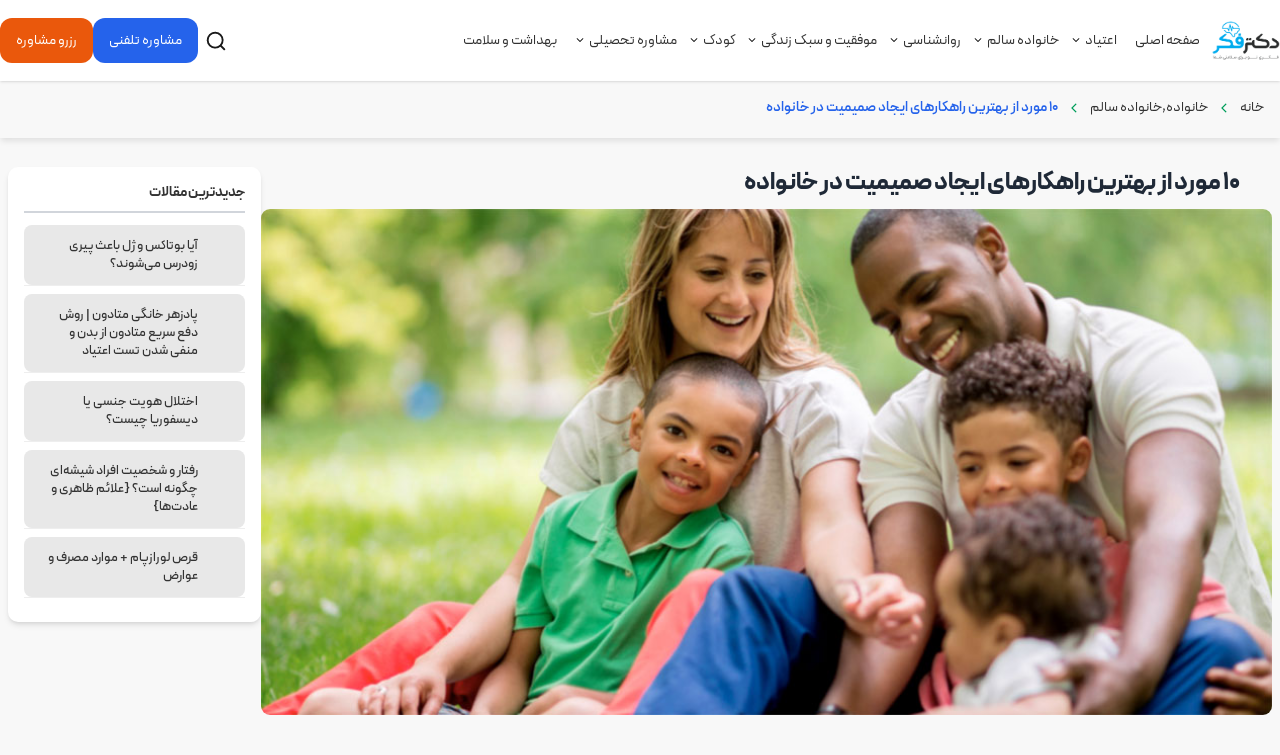

--- FILE ---
content_type: text/html; charset=UTF-8
request_url: https://drfekr.com/10-%D9%85%D9%88%D8%B1%D8%AF-%D8%A7%D8%B2-%D8%A8%D9%87%D8%AA%D8%B1%DB%8C%D9%86-%D8%B1%D8%A7%D9%87%DA%A9%D8%A7%D8%B1%D9%87%D8%A7%DB%8C-%D8%A7%DB%8C%D8%AC%D8%A7%D8%AF-%D8%B5%D9%85%DB%8C%D9%85%DB%8C%D8%AA/
body_size: 55195
content:




<!DOCTYPE html>
<html dir="rtl" lang="fa-IR">
<head><script>if(navigator.userAgent.match(/MSIE|Internet Explorer/i)||navigator.userAgent.match(/Trident\/7\..*?rv:11/i)){var href=document.location.href;if(!href.match(/[?&]nowprocket/)){if(href.indexOf("?")==-1){if(href.indexOf("#")==-1){document.location.href=href+"?nowprocket=1"}else{document.location.href=href.replace("#","?nowprocket=1#")}}else{if(href.indexOf("#")==-1){document.location.href=href+"&nowprocket=1"}else{document.location.href=href.replace("#","&nowprocket=1#")}}}}</script><script>(()=>{class RocketLazyLoadScripts{constructor(){this.v="2.0.4",this.userEvents=["keydown","keyup","mousedown","mouseup","mousemove","mouseover","mouseout","touchmove","touchstart","touchend","touchcancel","wheel","click","dblclick","input"],this.attributeEvents=["onblur","onclick","oncontextmenu","ondblclick","onfocus","onmousedown","onmouseenter","onmouseleave","onmousemove","onmouseout","onmouseover","onmouseup","onmousewheel","onscroll","onsubmit"]}async t(){this.i(),this.o(),/iP(ad|hone)/.test(navigator.userAgent)&&this.h(),this.u(),this.l(this),this.m(),this.k(this),this.p(this),this._(),await Promise.all([this.R(),this.L()]),this.lastBreath=Date.now(),this.S(this),this.P(),this.D(),this.O(),this.M(),await this.C(this.delayedScripts.normal),await this.C(this.delayedScripts.defer),await this.C(this.delayedScripts.async),await this.T(),await this.F(),await this.j(),await this.A(),window.dispatchEvent(new Event("rocket-allScriptsLoaded")),this.everythingLoaded=!0,this.lastTouchEnd&&await new Promise(t=>setTimeout(t,500-Date.now()+this.lastTouchEnd)),this.I(),this.H(),this.U(),this.W()}i(){this.CSPIssue=sessionStorage.getItem("rocketCSPIssue"),document.addEventListener("securitypolicyviolation",t=>{this.CSPIssue||"script-src-elem"!==t.violatedDirective||"data"!==t.blockedURI||(this.CSPIssue=!0,sessionStorage.setItem("rocketCSPIssue",!0))},{isRocket:!0})}o(){window.addEventListener("pageshow",t=>{this.persisted=t.persisted,this.realWindowLoadedFired=!0},{isRocket:!0}),window.addEventListener("pagehide",()=>{this.onFirstUserAction=null},{isRocket:!0})}h(){let t;function e(e){t=e}window.addEventListener("touchstart",e,{isRocket:!0}),window.addEventListener("touchend",function i(o){o.changedTouches[0]&&t.changedTouches[0]&&Math.abs(o.changedTouches[0].pageX-t.changedTouches[0].pageX)<10&&Math.abs(o.changedTouches[0].pageY-t.changedTouches[0].pageY)<10&&o.timeStamp-t.timeStamp<200&&(window.removeEventListener("touchstart",e,{isRocket:!0}),window.removeEventListener("touchend",i,{isRocket:!0}),"INPUT"===o.target.tagName&&"text"===o.target.type||(o.target.dispatchEvent(new TouchEvent("touchend",{target:o.target,bubbles:!0})),o.target.dispatchEvent(new MouseEvent("mouseover",{target:o.target,bubbles:!0})),o.target.dispatchEvent(new PointerEvent("click",{target:o.target,bubbles:!0,cancelable:!0,detail:1,clientX:o.changedTouches[0].clientX,clientY:o.changedTouches[0].clientY})),event.preventDefault()))},{isRocket:!0})}q(t){this.userActionTriggered||("mousemove"!==t.type||this.firstMousemoveIgnored?"keyup"===t.type||"mouseover"===t.type||"mouseout"===t.type||(this.userActionTriggered=!0,this.onFirstUserAction&&this.onFirstUserAction()):this.firstMousemoveIgnored=!0),"click"===t.type&&t.preventDefault(),t.stopPropagation(),t.stopImmediatePropagation(),"touchstart"===this.lastEvent&&"touchend"===t.type&&(this.lastTouchEnd=Date.now()),"click"===t.type&&(this.lastTouchEnd=0),this.lastEvent=t.type,t.composedPath&&t.composedPath()[0].getRootNode()instanceof ShadowRoot&&(t.rocketTarget=t.composedPath()[0]),this.savedUserEvents.push(t)}u(){this.savedUserEvents=[],this.userEventHandler=this.q.bind(this),this.userEvents.forEach(t=>window.addEventListener(t,this.userEventHandler,{passive:!1,isRocket:!0})),document.addEventListener("visibilitychange",this.userEventHandler,{isRocket:!0})}U(){this.userEvents.forEach(t=>window.removeEventListener(t,this.userEventHandler,{passive:!1,isRocket:!0})),document.removeEventListener("visibilitychange",this.userEventHandler,{isRocket:!0}),this.savedUserEvents.forEach(t=>{(t.rocketTarget||t.target).dispatchEvent(new window[t.constructor.name](t.type,t))})}m(){const t="return false",e=Array.from(this.attributeEvents,t=>"data-rocket-"+t),i="["+this.attributeEvents.join("],[")+"]",o="[data-rocket-"+this.attributeEvents.join("],[data-rocket-")+"]",s=(e,i,o)=>{o&&o!==t&&(e.setAttribute("data-rocket-"+i,o),e["rocket"+i]=new Function("event",o),e.setAttribute(i,t))};new MutationObserver(t=>{for(const n of t)"attributes"===n.type&&(n.attributeName.startsWith("data-rocket-")||this.everythingLoaded?n.attributeName.startsWith("data-rocket-")&&this.everythingLoaded&&this.N(n.target,n.attributeName.substring(12)):s(n.target,n.attributeName,n.target.getAttribute(n.attributeName))),"childList"===n.type&&n.addedNodes.forEach(t=>{if(t.nodeType===Node.ELEMENT_NODE)if(this.everythingLoaded)for(const i of[t,...t.querySelectorAll(o)])for(const t of i.getAttributeNames())e.includes(t)&&this.N(i,t.substring(12));else for(const e of[t,...t.querySelectorAll(i)])for(const t of e.getAttributeNames())this.attributeEvents.includes(t)&&s(e,t,e.getAttribute(t))})}).observe(document,{subtree:!0,childList:!0,attributeFilter:[...this.attributeEvents,...e]})}I(){this.attributeEvents.forEach(t=>{document.querySelectorAll("[data-rocket-"+t+"]").forEach(e=>{this.N(e,t)})})}N(t,e){const i=t.getAttribute("data-rocket-"+e);i&&(t.setAttribute(e,i),t.removeAttribute("data-rocket-"+e))}k(t){Object.defineProperty(HTMLElement.prototype,"onclick",{get(){return this.rocketonclick||null},set(e){this.rocketonclick=e,this.setAttribute(t.everythingLoaded?"onclick":"data-rocket-onclick","this.rocketonclick(event)")}})}S(t){function e(e,i){let o=e[i];e[i]=null,Object.defineProperty(e,i,{get:()=>o,set(s){t.everythingLoaded?o=s:e["rocket"+i]=o=s}})}e(document,"onreadystatechange"),e(window,"onload"),e(window,"onpageshow");try{Object.defineProperty(document,"readyState",{get:()=>t.rocketReadyState,set(e){t.rocketReadyState=e},configurable:!0}),document.readyState="loading"}catch(t){console.log("WPRocket DJE readyState conflict, bypassing")}}l(t){this.originalAddEventListener=EventTarget.prototype.addEventListener,this.originalRemoveEventListener=EventTarget.prototype.removeEventListener,this.savedEventListeners=[],EventTarget.prototype.addEventListener=function(e,i,o){o&&o.isRocket||!t.B(e,this)&&!t.userEvents.includes(e)||t.B(e,this)&&!t.userActionTriggered||e.startsWith("rocket-")||t.everythingLoaded?t.originalAddEventListener.call(this,e,i,o):(t.savedEventListeners.push({target:this,remove:!1,type:e,func:i,options:o}),"mouseenter"!==e&&"mouseleave"!==e||t.originalAddEventListener.call(this,e,t.savedUserEvents.push,o))},EventTarget.prototype.removeEventListener=function(e,i,o){o&&o.isRocket||!t.B(e,this)&&!t.userEvents.includes(e)||t.B(e,this)&&!t.userActionTriggered||e.startsWith("rocket-")||t.everythingLoaded?t.originalRemoveEventListener.call(this,e,i,o):t.savedEventListeners.push({target:this,remove:!0,type:e,func:i,options:o})}}J(t,e){this.savedEventListeners=this.savedEventListeners.filter(i=>{let o=i.type,s=i.target||window;return e!==o||t!==s||(this.B(o,s)&&(i.type="rocket-"+o),this.$(i),!1)})}H(){EventTarget.prototype.addEventListener=this.originalAddEventListener,EventTarget.prototype.removeEventListener=this.originalRemoveEventListener,this.savedEventListeners.forEach(t=>this.$(t))}$(t){t.remove?this.originalRemoveEventListener.call(t.target,t.type,t.func,t.options):this.originalAddEventListener.call(t.target,t.type,t.func,t.options)}p(t){let e;function i(e){return t.everythingLoaded?e:e.split(" ").map(t=>"load"===t||t.startsWith("load.")?"rocket-jquery-load":t).join(" ")}function o(o){function s(e){const s=o.fn[e];o.fn[e]=o.fn.init.prototype[e]=function(){return this[0]===window&&t.userActionTriggered&&("string"==typeof arguments[0]||arguments[0]instanceof String?arguments[0]=i(arguments[0]):"object"==typeof arguments[0]&&Object.keys(arguments[0]).forEach(t=>{const e=arguments[0][t];delete arguments[0][t],arguments[0][i(t)]=e})),s.apply(this,arguments),this}}if(o&&o.fn&&!t.allJQueries.includes(o)){const e={DOMContentLoaded:[],"rocket-DOMContentLoaded":[]};for(const t in e)document.addEventListener(t,()=>{e[t].forEach(t=>t())},{isRocket:!0});o.fn.ready=o.fn.init.prototype.ready=function(i){function s(){parseInt(o.fn.jquery)>2?setTimeout(()=>i.bind(document)(o)):i.bind(document)(o)}return"function"==typeof i&&(t.realDomReadyFired?!t.userActionTriggered||t.fauxDomReadyFired?s():e["rocket-DOMContentLoaded"].push(s):e.DOMContentLoaded.push(s)),o([])},s("on"),s("one"),s("off"),t.allJQueries.push(o)}e=o}t.allJQueries=[],o(window.jQuery),Object.defineProperty(window,"jQuery",{get:()=>e,set(t){o(t)}})}P(){const t=new Map;document.write=document.writeln=function(e){const i=document.currentScript,o=document.createRange(),s=i.parentElement;let n=t.get(i);void 0===n&&(n=i.nextSibling,t.set(i,n));const c=document.createDocumentFragment();o.setStart(c,0),c.appendChild(o.createContextualFragment(e)),s.insertBefore(c,n)}}async R(){return new Promise(t=>{this.userActionTriggered?t():this.onFirstUserAction=t})}async L(){return new Promise(t=>{document.addEventListener("DOMContentLoaded",()=>{this.realDomReadyFired=!0,t()},{isRocket:!0})})}async j(){return this.realWindowLoadedFired?Promise.resolve():new Promise(t=>{window.addEventListener("load",t,{isRocket:!0})})}M(){this.pendingScripts=[];this.scriptsMutationObserver=new MutationObserver(t=>{for(const e of t)e.addedNodes.forEach(t=>{"SCRIPT"!==t.tagName||t.noModule||t.isWPRocket||this.pendingScripts.push({script:t,promise:new Promise(e=>{const i=()=>{const i=this.pendingScripts.findIndex(e=>e.script===t);i>=0&&this.pendingScripts.splice(i,1),e()};t.addEventListener("load",i,{isRocket:!0}),t.addEventListener("error",i,{isRocket:!0}),setTimeout(i,1e3)})})})}),this.scriptsMutationObserver.observe(document,{childList:!0,subtree:!0})}async F(){await this.X(),this.pendingScripts.length?(await this.pendingScripts[0].promise,await this.F()):this.scriptsMutationObserver.disconnect()}D(){this.delayedScripts={normal:[],async:[],defer:[]},document.querySelectorAll("script[type$=rocketlazyloadscript]").forEach(t=>{t.hasAttribute("data-rocket-src")?t.hasAttribute("async")&&!1!==t.async?this.delayedScripts.async.push(t):t.hasAttribute("defer")&&!1!==t.defer||"module"===t.getAttribute("data-rocket-type")?this.delayedScripts.defer.push(t):this.delayedScripts.normal.push(t):this.delayedScripts.normal.push(t)})}async _(){await this.L();let t=[];document.querySelectorAll("script[type$=rocketlazyloadscript][data-rocket-src]").forEach(e=>{let i=e.getAttribute("data-rocket-src");if(i&&!i.startsWith("data:")){i.startsWith("//")&&(i=location.protocol+i);try{const o=new URL(i).origin;o!==location.origin&&t.push({src:o,crossOrigin:e.crossOrigin||"module"===e.getAttribute("data-rocket-type")})}catch(t){}}}),t=[...new Map(t.map(t=>[JSON.stringify(t),t])).values()],this.Y(t,"preconnect")}async G(t){if(await this.K(),!0!==t.noModule||!("noModule"in HTMLScriptElement.prototype))return new Promise(e=>{let i;function o(){(i||t).setAttribute("data-rocket-status","executed"),e()}try{if(navigator.userAgent.includes("Firefox/")||""===navigator.vendor||this.CSPIssue)i=document.createElement("script"),[...t.attributes].forEach(t=>{let e=t.nodeName;"type"!==e&&("data-rocket-type"===e&&(e="type"),"data-rocket-src"===e&&(e="src"),i.setAttribute(e,t.nodeValue))}),t.text&&(i.text=t.text),t.nonce&&(i.nonce=t.nonce),i.hasAttribute("src")?(i.addEventListener("load",o,{isRocket:!0}),i.addEventListener("error",()=>{i.setAttribute("data-rocket-status","failed-network"),e()},{isRocket:!0}),setTimeout(()=>{i.isConnected||e()},1)):(i.text=t.text,o()),i.isWPRocket=!0,t.parentNode.replaceChild(i,t);else{const i=t.getAttribute("data-rocket-type"),s=t.getAttribute("data-rocket-src");i?(t.type=i,t.removeAttribute("data-rocket-type")):t.removeAttribute("type"),t.addEventListener("load",o,{isRocket:!0}),t.addEventListener("error",i=>{this.CSPIssue&&i.target.src.startsWith("data:")?(console.log("WPRocket: CSP fallback activated"),t.removeAttribute("src"),this.G(t).then(e)):(t.setAttribute("data-rocket-status","failed-network"),e())},{isRocket:!0}),s?(t.fetchPriority="high",t.removeAttribute("data-rocket-src"),t.src=s):t.src="data:text/javascript;base64,"+window.btoa(unescape(encodeURIComponent(t.text)))}}catch(i){t.setAttribute("data-rocket-status","failed-transform"),e()}});t.setAttribute("data-rocket-status","skipped")}async C(t){const e=t.shift();return e?(e.isConnected&&await this.G(e),this.C(t)):Promise.resolve()}O(){this.Y([...this.delayedScripts.normal,...this.delayedScripts.defer,...this.delayedScripts.async],"preload")}Y(t,e){this.trash=this.trash||[];let i=!0;var o=document.createDocumentFragment();t.forEach(t=>{const s=t.getAttribute&&t.getAttribute("data-rocket-src")||t.src;if(s&&!s.startsWith("data:")){const n=document.createElement("link");n.href=s,n.rel=e,"preconnect"!==e&&(n.as="script",n.fetchPriority=i?"high":"low"),t.getAttribute&&"module"===t.getAttribute("data-rocket-type")&&(n.crossOrigin=!0),t.crossOrigin&&(n.crossOrigin=t.crossOrigin),t.integrity&&(n.integrity=t.integrity),t.nonce&&(n.nonce=t.nonce),o.appendChild(n),this.trash.push(n),i=!1}}),document.head.appendChild(o)}W(){this.trash.forEach(t=>t.remove())}async T(){try{document.readyState="interactive"}catch(t){}this.fauxDomReadyFired=!0;try{await this.K(),this.J(document,"readystatechange"),document.dispatchEvent(new Event("rocket-readystatechange")),await this.K(),document.rocketonreadystatechange&&document.rocketonreadystatechange(),await this.K(),this.J(document,"DOMContentLoaded"),document.dispatchEvent(new Event("rocket-DOMContentLoaded")),await this.K(),this.J(window,"DOMContentLoaded"),window.dispatchEvent(new Event("rocket-DOMContentLoaded"))}catch(t){console.error(t)}}async A(){try{document.readyState="complete"}catch(t){}try{await this.K(),this.J(document,"readystatechange"),document.dispatchEvent(new Event("rocket-readystatechange")),await this.K(),document.rocketonreadystatechange&&document.rocketonreadystatechange(),await this.K(),this.J(window,"load"),window.dispatchEvent(new Event("rocket-load")),await this.K(),window.rocketonload&&window.rocketonload(),await this.K(),this.allJQueries.forEach(t=>t(window).trigger("rocket-jquery-load")),await this.K(),this.J(window,"pageshow");const t=new Event("rocket-pageshow");t.persisted=this.persisted,window.dispatchEvent(t),await this.K(),window.rocketonpageshow&&window.rocketonpageshow({persisted:this.persisted})}catch(t){console.error(t)}}async K(){Date.now()-this.lastBreath>45&&(await this.X(),this.lastBreath=Date.now())}async X(){return document.hidden?new Promise(t=>setTimeout(t)):new Promise(t=>requestAnimationFrame(t))}B(t,e){return e===document&&"readystatechange"===t||(e===document&&"DOMContentLoaded"===t||(e===window&&"DOMContentLoaded"===t||(e===window&&"load"===t||e===window&&"pageshow"===t)))}static run(){(new RocketLazyLoadScripts).t()}}RocketLazyLoadScripts.run()})();</script>
<title>۱۰ مورد از بهترین راهکارهای ایجاد صمیمیت در خانواده - دکتر فکر</title>
<meta http-equiv="Content-Type" content="text/html; charset=UTF-8">
<meta name="viewport" content="width=device-width, initial-scale=1.0">
<meta name="theme-color" content="#26afb5">
<meta name="apple-mobile-web-app-status-bar-style" content="#26afb5">
	
<style>
	
	
.menu_right .menu-item-has-children::after {
  content: "" !important;
  position: absolute !important;
  left: 5px;
  bottom: 15px !important;
	
  width: 12px;
  height: 12px;
  background-image: url('data:image/svg+xml;utf8,<svg xmlns="http://www.w3.org/2000/svg" width="12" height="12" viewBox="0 0 12 12" fill="none"><g clip-path="url(%23clip0)"><path fill-rule="evenodd" clip-rule="evenodd" d="M6.35318 7.85221C6.25942 7.94594 6.13227 7.9986 5.99968 7.9986C5.8671 7.9986 5.73995 7.94594 5.64618 7.85221L2.81768 5.02371C2.76993 4.97758 2.73184 4.92241 2.70563 4.86141C2.67943 4.80041 2.66563 4.7348 2.66506 4.66841C2.66448 4.60202 2.67713 4.53618 2.70227 4.47473C2.72741 4.41328 2.76454 4.35746 2.81149 4.31051C2.85843 4.26356 2.91426 4.22644 2.97571 4.2013C3.03715 4.17616 3.10299 4.1635 3.16938 4.16408C3.23577 4.16466 3.30138 4.17845 3.36239 4.20466C3.42339 4.23086 3.47856 4.26895 3.52468 4.31671L5.99968 6.79171L8.47468 4.31671C8.56898 4.22563 8.69529 4.17523 8.82638 4.17637C8.95748 4.17751 9.08289 4.23009 9.17559 4.3228C9.2683 4.4155 9.32088 4.54091 9.32202 4.67201C9.32316 4.8031 9.27276 4.92941 9.18168 5.02371L6.35318 7.85221Z" fill="%23000"/></g><defs><clipPath id="clip0"><rect width="12" height="12" fill="white"/></clipPath></defs></svg>') !important;
  background-repeat: no-repeat;
  background-size: contain;
  transition: all 0.3s ease-in-out;
  color: #000 !important; /* doesn't affect bg image */
}
	
	</style>
 
<link rel="pingback" href="https://drfekr.com/xmlrpc.php">
<link rel="alternate" href="https://drfekr.com/feed" type="application/rss+xml" title="RSS 2.0">
<link rel="shortcut icon" type="image/x-icon" href="">
<link rel="apple-touch-icon" href="">
<meta name='robots' content='index, follow, max-image-preview:large, max-snippet:-1, max-video-preview:-1' />

	<!-- This site is optimized with the Yoast SEO plugin v26.0 - https://yoast.com/wordpress/plugins/seo/ -->
	<meta name="description" content="مهم ترین رکن جامعه، خانواده است، بنابراین ایجاد، تداوم و افزایش صمیمیت در خانواده بسیار مهم می باشد و موجب جلوگیری از خلاء های روحی اعضای خانواده می شود." />
	<link rel="canonical" href="https://drfekr.com/10-مورد-از-بهترین-راهکارهای-ایجاد-صمیمیت/" />
	<meta property="og:locale" content="fa_IR" />
	<meta property="og:type" content="article" />
	<meta property="og:title" content="10 مورد از بهترین راهکارهای ایجاد صمیمیت در خانواده - دکتر فکر" />
	<meta property="og:description" content="مهم ترین رکن جامعه، خانواده است، بنابراین ایجاد، تداوم و افزایش صمیمیت در خانواده بسیار مهم می باشد و موجب جلوگیری از خلاء های روحی اعضای خانواده می شود." />
	<meta property="og:url" content="https://drfekr.com/10-مورد-از-بهترین-راهکارهای-ایجاد-صمیمیت/" />
	<meta property="og:site_name" content="دکتر فکر" />
	<meta property="article:published_time" content="2022-01-17T16:14:58+00:00" />
	<meta property="article:modified_time" content="2022-04-02T14:41:20+00:00" />
	<meta property="og:image" content="https://drfekr.com/wp-content/uploads/2022/01/ejade-samimiat-dar-khanevade-shakhes.jpg" />
	<meta property="og:image:width" content="1000" />
	<meta property="og:image:height" content="500" />
	<meta property="og:image:type" content="image/jpeg" />
	<meta name="author" content="جواد قانع" />
	<meta name="twitter:card" content="summary_large_image" />
	<meta name="twitter:label1" content="نوشته‌شده بدست" />
	<meta name="twitter:data1" content="جواد قانع" />
	<script type="application/ld+json" class="yoast-schema-graph">{"@context":"https://schema.org","@graph":[{"@type":"Article","@id":"https://drfekr.com/10-%d9%85%d9%88%d8%b1%d8%af-%d8%a7%d8%b2-%d8%a8%d9%87%d8%aa%d8%b1%db%8c%d9%86-%d8%b1%d8%a7%d9%87%da%a9%d8%a7%d8%b1%d9%87%d8%a7%db%8c-%d8%a7%db%8c%d8%ac%d8%a7%d8%af-%d8%b5%d9%85%db%8c%d9%85%db%8c%d8%aa/#article","isPartOf":{"@id":"https://drfekr.com/10-%d9%85%d9%88%d8%b1%d8%af-%d8%a7%d8%b2-%d8%a8%d9%87%d8%aa%d8%b1%db%8c%d9%86-%d8%b1%d8%a7%d9%87%da%a9%d8%a7%d8%b1%d9%87%d8%a7%db%8c-%d8%a7%db%8c%d8%ac%d8%a7%d8%af-%d8%b5%d9%85%db%8c%d9%85%db%8c%d8%aa/"},"author":{"name":"جواد قانع","@id":"https://drfekr.com/#/schema/person/09d097257b63764a2c3fbe6af4ef9886"},"headline":"۱۰ مورد از بهترین راهکارهای ایجاد صمیمیت در خانواده","datePublished":"2022-01-17T16:14:58+00:00","dateModified":"2022-04-02T14:41:20+00:00","mainEntityOfPage":{"@id":"https://drfekr.com/10-%d9%85%d9%88%d8%b1%d8%af-%d8%a7%d8%b2-%d8%a8%d9%87%d8%aa%d8%b1%db%8c%d9%86-%d8%b1%d8%a7%d9%87%da%a9%d8%a7%d8%b1%d9%87%d8%a7%db%8c-%d8%a7%db%8c%d8%ac%d8%a7%d8%af-%d8%b5%d9%85%db%8c%d9%85%db%8c%d8%aa/"},"wordCount":0,"commentCount":0,"publisher":{"@id":"https://drfekr.com/#organization"},"image":{"@id":"https://drfekr.com/10-%d9%85%d9%88%d8%b1%d8%af-%d8%a7%d8%b2-%d8%a8%d9%87%d8%aa%d8%b1%db%8c%d9%86-%d8%b1%d8%a7%d9%87%da%a9%d8%a7%d8%b1%d9%87%d8%a7%db%8c-%d8%a7%db%8c%d8%ac%d8%a7%d8%af-%d8%b5%d9%85%db%8c%d9%85%db%8c%d8%aa/#primaryimage"},"thumbnailUrl":"https://drfekr.com/wp-content/uploads/2022/01/ejade-samimiat-dar-khanevade-shakhes.jpg","articleSection":["خانواده","خانواده سالم"],"inLanguage":"fa-IR","potentialAction":[{"@type":"CommentAction","name":"Comment","target":["https://drfekr.com/10-%d9%85%d9%88%d8%b1%d8%af-%d8%a7%d8%b2-%d8%a8%d9%87%d8%aa%d8%b1%db%8c%d9%86-%d8%b1%d8%a7%d9%87%da%a9%d8%a7%d8%b1%d9%87%d8%a7%db%8c-%d8%a7%db%8c%d8%ac%d8%a7%d8%af-%d8%b5%d9%85%db%8c%d9%85%db%8c%d8%aa/#respond"]}]},{"@type":"WebPage","@id":"https://drfekr.com/10-%d9%85%d9%88%d8%b1%d8%af-%d8%a7%d8%b2-%d8%a8%d9%87%d8%aa%d8%b1%db%8c%d9%86-%d8%b1%d8%a7%d9%87%da%a9%d8%a7%d8%b1%d9%87%d8%a7%db%8c-%d8%a7%db%8c%d8%ac%d8%a7%d8%af-%d8%b5%d9%85%db%8c%d9%85%db%8c%d8%aa/","url":"https://drfekr.com/10-%d9%85%d9%88%d8%b1%d8%af-%d8%a7%d8%b2-%d8%a8%d9%87%d8%aa%d8%b1%db%8c%d9%86-%d8%b1%d8%a7%d9%87%da%a9%d8%a7%d8%b1%d9%87%d8%a7%db%8c-%d8%a7%db%8c%d8%ac%d8%a7%d8%af-%d8%b5%d9%85%db%8c%d9%85%db%8c%d8%aa/","name":"10 مورد از بهترین راهکارهای ایجاد صمیمیت در خانواده - دکتر فکر","isPartOf":{"@id":"https://drfekr.com/#website"},"primaryImageOfPage":{"@id":"https://drfekr.com/10-%d9%85%d9%88%d8%b1%d8%af-%d8%a7%d8%b2-%d8%a8%d9%87%d8%aa%d8%b1%db%8c%d9%86-%d8%b1%d8%a7%d9%87%da%a9%d8%a7%d8%b1%d9%87%d8%a7%db%8c-%d8%a7%db%8c%d8%ac%d8%a7%d8%af-%d8%b5%d9%85%db%8c%d9%85%db%8c%d8%aa/#primaryimage"},"image":{"@id":"https://drfekr.com/10-%d9%85%d9%88%d8%b1%d8%af-%d8%a7%d8%b2-%d8%a8%d9%87%d8%aa%d8%b1%db%8c%d9%86-%d8%b1%d8%a7%d9%87%da%a9%d8%a7%d8%b1%d9%87%d8%a7%db%8c-%d8%a7%db%8c%d8%ac%d8%a7%d8%af-%d8%b5%d9%85%db%8c%d9%85%db%8c%d8%aa/#primaryimage"},"thumbnailUrl":"https://drfekr.com/wp-content/uploads/2022/01/ejade-samimiat-dar-khanevade-shakhes.jpg","datePublished":"2022-01-17T16:14:58+00:00","dateModified":"2022-04-02T14:41:20+00:00","description":"مهم ترین رکن جامعه، خانواده است، بنابراین ایجاد، تداوم و افزایش صمیمیت در خانواده بسیار مهم می باشد و موجب جلوگیری از خلاء های روحی اعضای خانواده می شود.","breadcrumb":{"@id":"https://drfekr.com/10-%d9%85%d9%88%d8%b1%d8%af-%d8%a7%d8%b2-%d8%a8%d9%87%d8%aa%d8%b1%db%8c%d9%86-%d8%b1%d8%a7%d9%87%da%a9%d8%a7%d8%b1%d9%87%d8%a7%db%8c-%d8%a7%db%8c%d8%ac%d8%a7%d8%af-%d8%b5%d9%85%db%8c%d9%85%db%8c%d8%aa/#breadcrumb"},"inLanguage":"fa-IR","potentialAction":[{"@type":"ReadAction","target":["https://drfekr.com/10-%d9%85%d9%88%d8%b1%d8%af-%d8%a7%d8%b2-%d8%a8%d9%87%d8%aa%d8%b1%db%8c%d9%86-%d8%b1%d8%a7%d9%87%da%a9%d8%a7%d8%b1%d9%87%d8%a7%db%8c-%d8%a7%db%8c%d8%ac%d8%a7%d8%af-%d8%b5%d9%85%db%8c%d9%85%db%8c%d8%aa/"]}]},{"@type":"ImageObject","inLanguage":"fa-IR","@id":"https://drfekr.com/10-%d9%85%d9%88%d8%b1%d8%af-%d8%a7%d8%b2-%d8%a8%d9%87%d8%aa%d8%b1%db%8c%d9%86-%d8%b1%d8%a7%d9%87%da%a9%d8%a7%d8%b1%d9%87%d8%a7%db%8c-%d8%a7%db%8c%d8%ac%d8%a7%d8%af-%d8%b5%d9%85%db%8c%d9%85%db%8c%d8%aa/#primaryimage","url":"https://drfekr.com/wp-content/uploads/2022/01/ejade-samimiat-dar-khanevade-shakhes.jpg","contentUrl":"https://drfekr.com/wp-content/uploads/2022/01/ejade-samimiat-dar-khanevade-shakhes.jpg","width":1000,"height":500,"caption":"تاثیر ایجا صمیمیت در خانواده"},{"@type":"BreadcrumbList","@id":"https://drfekr.com/10-%d9%85%d9%88%d8%b1%d8%af-%d8%a7%d8%b2-%d8%a8%d9%87%d8%aa%d8%b1%db%8c%d9%86-%d8%b1%d8%a7%d9%87%da%a9%d8%a7%d8%b1%d9%87%d8%a7%db%8c-%d8%a7%db%8c%d8%ac%d8%a7%d8%af-%d8%b5%d9%85%db%8c%d9%85%db%8c%d8%aa/#breadcrumb","itemListElement":[{"@type":"ListItem","position":1,"name":"خانه","item":"https://drfekr.com/"},{"@type":"ListItem","position":2,"name":"۱۰ مورد از بهترین راهکارهای ایجاد صمیمیت در خانواده"}]},{"@type":"WebSite","@id":"https://drfekr.com/#website","url":"https://drfekr.com/","name":"دکتر فکر","description":"فکری نو برای سلامتی شما","publisher":{"@id":"https://drfekr.com/#organization"},"potentialAction":[{"@type":"SearchAction","target":{"@type":"EntryPoint","urlTemplate":"https://drfekr.com/?s={search_term_string}"},"query-input":{"@type":"PropertyValueSpecification","valueRequired":true,"valueName":"search_term_string"}}],"inLanguage":"fa-IR"},{"@type":"Organization","@id":"https://drfekr.com/#organization","name":"دکتر فکر","url":"https://drfekr.com/","logo":{"@type":"ImageObject","inLanguage":"fa-IR","@id":"https://drfekr.com/#/schema/logo/image/","url":"https://drfekr.com/wp-content/uploads/2025/01/drfekr.png","contentUrl":"https://drfekr.com/wp-content/uploads/2025/01/drfekr.png","width":180,"height":105,"caption":"دکتر فکر"},"image":{"@id":"https://drfekr.com/#/schema/logo/image/"}},{"@type":"Person","@id":"https://drfekr.com/#/schema/person/09d097257b63764a2c3fbe6af4ef9886","name":"جواد قانع","url":"https://drfekr.com/author/hosseiin-gh720gmail-com/"}]}</script>
	<!-- / Yoast SEO plugin. -->


<link rel="alternate" type="application/rss+xml" title="دکتر فکر &raquo; ۱۰ مورد از بهترین راهکارهای ایجاد صمیمیت در خانواده خوراک دیدگاه‌ها" href="https://drfekr.com/10-%d9%85%d9%88%d8%b1%d8%af-%d8%a7%d8%b2-%d8%a8%d9%87%d8%aa%d8%b1%db%8c%d9%86-%d8%b1%d8%a7%d9%87%da%a9%d8%a7%d8%b1%d9%87%d8%a7%db%8c-%d8%a7%db%8c%d8%ac%d8%a7%d8%af-%d8%b5%d9%85%db%8c%d9%85%db%8c%d8%aa/feed/" />
<link rel="alternate" title="oEmbed (JSON)" type="application/json+oembed" href="https://drfekr.com/wp-json/oembed/1.0/embed?url=https%3A%2F%2Fdrfekr.com%2F10-%25d9%2585%25d9%2588%25d8%25b1%25d8%25af-%25d8%25a7%25d8%25b2-%25d8%25a8%25d9%2587%25d8%25aa%25d8%25b1%25db%258c%25d9%2586-%25d8%25b1%25d8%25a7%25d9%2587%25da%25a9%25d8%25a7%25d8%25b1%25d9%2587%25d8%25a7%25db%258c-%25d8%25a7%25db%258c%25d8%25ac%25d8%25a7%25d8%25af-%25d8%25b5%25d9%2585%25db%258c%25d9%2585%25db%258c%25d8%25aa%2F" />
<link rel="alternate" title="oEmbed (XML)" type="text/xml+oembed" href="https://drfekr.com/wp-json/oembed/1.0/embed?url=https%3A%2F%2Fdrfekr.com%2F10-%25d9%2585%25d9%2588%25d8%25b1%25d8%25af-%25d8%25a7%25d8%25b2-%25d8%25a8%25d9%2587%25d8%25aa%25d8%25b1%25db%258c%25d9%2586-%25d8%25b1%25d8%25a7%25d9%2587%25da%25a9%25d8%25a7%25d8%25b1%25d9%2587%25d8%25a7%25db%258c-%25d8%25a7%25db%258c%25d8%25ac%25d8%25a7%25d8%25af-%25d8%25b5%25d9%2585%25db%258c%25d9%2585%25db%258c%25d8%25aa%2F&#038;format=xml" />
<style id='wp-img-auto-sizes-contain-inline-css' type='text/css'>
img:is([sizes=auto i],[sizes^="auto," i]){contain-intrinsic-size:3000px 1500px}
/*# sourceURL=wp-img-auto-sizes-contain-inline-css */
</style>
<style id='wp-block-library-inline-css' type='text/css'>
:root{--wp-block-synced-color:#7a00df;--wp-block-synced-color--rgb:122,0,223;--wp-bound-block-color:var(--wp-block-synced-color);--wp-editor-canvas-background:#ddd;--wp-admin-theme-color:#007cba;--wp-admin-theme-color--rgb:0,124,186;--wp-admin-theme-color-darker-10:#006ba1;--wp-admin-theme-color-darker-10--rgb:0,107,160.5;--wp-admin-theme-color-darker-20:#005a87;--wp-admin-theme-color-darker-20--rgb:0,90,135;--wp-admin-border-width-focus:2px}@media (min-resolution:192dpi){:root{--wp-admin-border-width-focus:1.5px}}.wp-element-button{cursor:pointer}:root .has-very-light-gray-background-color{background-color:#eee}:root .has-very-dark-gray-background-color{background-color:#313131}:root .has-very-light-gray-color{color:#eee}:root .has-very-dark-gray-color{color:#313131}:root .has-vivid-green-cyan-to-vivid-cyan-blue-gradient-background{background:linear-gradient(135deg,#00d084,#0693e3)}:root .has-purple-crush-gradient-background{background:linear-gradient(135deg,#34e2e4,#4721fb 50%,#ab1dfe)}:root .has-hazy-dawn-gradient-background{background:linear-gradient(135deg,#faaca8,#dad0ec)}:root .has-subdued-olive-gradient-background{background:linear-gradient(135deg,#fafae1,#67a671)}:root .has-atomic-cream-gradient-background{background:linear-gradient(135deg,#fdd79a,#004a59)}:root .has-nightshade-gradient-background{background:linear-gradient(135deg,#330968,#31cdcf)}:root .has-midnight-gradient-background{background:linear-gradient(135deg,#020381,#2874fc)}:root{--wp--preset--font-size--normal:16px;--wp--preset--font-size--huge:42px}.has-regular-font-size{font-size:1em}.has-larger-font-size{font-size:2.625em}.has-normal-font-size{font-size:var(--wp--preset--font-size--normal)}.has-huge-font-size{font-size:var(--wp--preset--font-size--huge)}.has-text-align-center{text-align:center}.has-text-align-left{text-align:left}.has-text-align-right{text-align:right}.has-fit-text{white-space:nowrap!important}#end-resizable-editor-section{display:none}.aligncenter{clear:both}.items-justified-left{justify-content:flex-start}.items-justified-center{justify-content:center}.items-justified-right{justify-content:flex-end}.items-justified-space-between{justify-content:space-between}.screen-reader-text{border:0;clip-path:inset(50%);height:1px;margin:-1px;overflow:hidden;padding:0;position:absolute;width:1px;word-wrap:normal!important}.screen-reader-text:focus{background-color:#ddd;clip-path:none;color:#444;display:block;font-size:1em;height:auto;left:5px;line-height:normal;padding:15px 23px 14px;text-decoration:none;top:5px;width:auto;z-index:100000}html :where(.has-border-color){border-style:solid}html :where([style*=border-top-color]){border-top-style:solid}html :where([style*=border-right-color]){border-right-style:solid}html :where([style*=border-bottom-color]){border-bottom-style:solid}html :where([style*=border-left-color]){border-left-style:solid}html :where([style*=border-width]){border-style:solid}html :where([style*=border-top-width]){border-top-style:solid}html :where([style*=border-right-width]){border-right-style:solid}html :where([style*=border-bottom-width]){border-bottom-style:solid}html :where([style*=border-left-width]){border-left-style:solid}html :where(img[class*=wp-image-]){height:auto;max-width:100%}:where(figure){margin:0 0 1em}html :where(.is-position-sticky){--wp-admin--admin-bar--position-offset:var(--wp-admin--admin-bar--height,0px)}@media screen and (max-width:600px){html :where(.is-position-sticky){--wp-admin--admin-bar--position-offset:0px}}

/*# sourceURL=wp-block-library-inline-css */
</style><style id='wp-block-heading-inline-css' type='text/css'>
h1:where(.wp-block-heading).has-background,h2:where(.wp-block-heading).has-background,h3:where(.wp-block-heading).has-background,h4:where(.wp-block-heading).has-background,h5:where(.wp-block-heading).has-background,h6:where(.wp-block-heading).has-background{padding:1.25em 2.375em}h1.has-text-align-left[style*=writing-mode]:where([style*=vertical-lr]),h1.has-text-align-right[style*=writing-mode]:where([style*=vertical-rl]),h2.has-text-align-left[style*=writing-mode]:where([style*=vertical-lr]),h2.has-text-align-right[style*=writing-mode]:where([style*=vertical-rl]),h3.has-text-align-left[style*=writing-mode]:where([style*=vertical-lr]),h3.has-text-align-right[style*=writing-mode]:where([style*=vertical-rl]),h4.has-text-align-left[style*=writing-mode]:where([style*=vertical-lr]),h4.has-text-align-right[style*=writing-mode]:where([style*=vertical-rl]),h5.has-text-align-left[style*=writing-mode]:where([style*=vertical-lr]),h5.has-text-align-right[style*=writing-mode]:where([style*=vertical-rl]),h6.has-text-align-left[style*=writing-mode]:where([style*=vertical-lr]),h6.has-text-align-right[style*=writing-mode]:where([style*=vertical-rl]){rotate:180deg}
/*# sourceURL=https://drfekr.com/wp-includes/blocks/heading/style.min.css */
</style>
<style id='wp-block-image-inline-css' type='text/css'>
.wp-block-image>a,.wp-block-image>figure>a{display:inline-block}.wp-block-image img{box-sizing:border-box;height:auto;max-width:100%;vertical-align:bottom}@media not (prefers-reduced-motion){.wp-block-image img.hide{visibility:hidden}.wp-block-image img.show{animation:show-content-image .4s}}.wp-block-image[style*=border-radius] img,.wp-block-image[style*=border-radius]>a{border-radius:inherit}.wp-block-image.has-custom-border img{box-sizing:border-box}.wp-block-image.aligncenter{text-align:center}.wp-block-image.alignfull>a,.wp-block-image.alignwide>a{width:100%}.wp-block-image.alignfull img,.wp-block-image.alignwide img{height:auto;width:100%}.wp-block-image .aligncenter,.wp-block-image .alignleft,.wp-block-image .alignright,.wp-block-image.aligncenter,.wp-block-image.alignleft,.wp-block-image.alignright{display:table}.wp-block-image .aligncenter>figcaption,.wp-block-image .alignleft>figcaption,.wp-block-image .alignright>figcaption,.wp-block-image.aligncenter>figcaption,.wp-block-image.alignleft>figcaption,.wp-block-image.alignright>figcaption{caption-side:bottom;display:table-caption}.wp-block-image .alignleft{float:left;margin:.5em 1em .5em 0}.wp-block-image .alignright{float:right;margin:.5em 0 .5em 1em}.wp-block-image .aligncenter{margin-left:auto;margin-right:auto}.wp-block-image :where(figcaption){margin-bottom:1em;margin-top:.5em}.wp-block-image.is-style-circle-mask img{border-radius:9999px}@supports ((-webkit-mask-image:none) or (mask-image:none)) or (-webkit-mask-image:none){.wp-block-image.is-style-circle-mask img{border-radius:0;-webkit-mask-image:url('data:image/svg+xml;utf8,<svg viewBox="0 0 100 100" xmlns="http://www.w3.org/2000/svg"><circle cx="50" cy="50" r="50"/></svg>');mask-image:url('data:image/svg+xml;utf8,<svg viewBox="0 0 100 100" xmlns="http://www.w3.org/2000/svg"><circle cx="50" cy="50" r="50"/></svg>');mask-mode:alpha;-webkit-mask-position:center;mask-position:center;-webkit-mask-repeat:no-repeat;mask-repeat:no-repeat;-webkit-mask-size:contain;mask-size:contain}}:root :where(.wp-block-image.is-style-rounded img,.wp-block-image .is-style-rounded img){border-radius:9999px}.wp-block-image figure{margin:0}.wp-lightbox-container{display:flex;flex-direction:column;position:relative}.wp-lightbox-container img{cursor:zoom-in}.wp-lightbox-container img:hover+button{opacity:1}.wp-lightbox-container button{align-items:center;backdrop-filter:blur(16px) saturate(180%);background-color:#5a5a5a40;border:none;border-radius:4px;cursor:zoom-in;display:flex;height:20px;justify-content:center;left:16px;opacity:0;padding:0;position:absolute;text-align:center;top:16px;width:20px;z-index:100}@media not (prefers-reduced-motion){.wp-lightbox-container button{transition:opacity .2s ease}}.wp-lightbox-container button:focus-visible{outline:3px auto #5a5a5a40;outline:3px auto -webkit-focus-ring-color;outline-offset:3px}.wp-lightbox-container button:hover{cursor:pointer;opacity:1}.wp-lightbox-container button:focus{opacity:1}.wp-lightbox-container button:focus,.wp-lightbox-container button:hover,.wp-lightbox-container button:not(:hover):not(:active):not(.has-background){background-color:#5a5a5a40;border:none}.wp-lightbox-overlay{box-sizing:border-box;cursor:zoom-out;height:100vh;overflow:hidden;position:fixed;right:0;top:0;visibility:hidden;width:100%;z-index:100000}.wp-lightbox-overlay .close-button{align-items:center;cursor:pointer;display:flex;justify-content:center;left:calc(env(safe-area-inset-left) + 16px);min-height:40px;min-width:40px;padding:0;position:absolute;top:calc(env(safe-area-inset-top) + 16px);z-index:5000000}.wp-lightbox-overlay .close-button:focus,.wp-lightbox-overlay .close-button:hover,.wp-lightbox-overlay .close-button:not(:hover):not(:active):not(.has-background){background:none;border:none}.wp-lightbox-overlay .lightbox-image-container{height:var(--wp--lightbox-container-height);overflow:hidden;position:absolute;right:50%;top:50%;transform:translate(50%,-50%);transform-origin:top right;width:var(--wp--lightbox-container-width);z-index:9999999999}.wp-lightbox-overlay .wp-block-image{align-items:center;box-sizing:border-box;display:flex;height:100%;justify-content:center;margin:0;position:relative;transform-origin:100% 0;width:100%;z-index:3000000}.wp-lightbox-overlay .wp-block-image img{height:var(--wp--lightbox-image-height);min-height:var(--wp--lightbox-image-height);min-width:var(--wp--lightbox-image-width);width:var(--wp--lightbox-image-width)}.wp-lightbox-overlay .wp-block-image figcaption{display:none}.wp-lightbox-overlay button{background:none;border:none}.wp-lightbox-overlay .scrim{background-color:#fff;height:100%;opacity:.9;position:absolute;width:100%;z-index:2000000}.wp-lightbox-overlay.active{visibility:visible}@media not (prefers-reduced-motion){.wp-lightbox-overlay.active{animation:turn-on-visibility .25s both}.wp-lightbox-overlay.active img{animation:turn-on-visibility .35s both}.wp-lightbox-overlay.show-closing-animation:not(.active){animation:turn-off-visibility .35s both}.wp-lightbox-overlay.show-closing-animation:not(.active) img{animation:turn-off-visibility .25s both}.wp-lightbox-overlay.zoom.active{animation:none;opacity:1;visibility:visible}.wp-lightbox-overlay.zoom.active .lightbox-image-container{animation:lightbox-zoom-in .4s}.wp-lightbox-overlay.zoom.active .lightbox-image-container img{animation:none}.wp-lightbox-overlay.zoom.active .scrim{animation:turn-on-visibility .4s forwards}.wp-lightbox-overlay.zoom.show-closing-animation:not(.active){animation:none}.wp-lightbox-overlay.zoom.show-closing-animation:not(.active) .lightbox-image-container{animation:lightbox-zoom-out .4s}.wp-lightbox-overlay.zoom.show-closing-animation:not(.active) .lightbox-image-container img{animation:none}.wp-lightbox-overlay.zoom.show-closing-animation:not(.active) .scrim{animation:turn-off-visibility .4s forwards}}@keyframes show-content-image{0%{visibility:hidden}99%{visibility:hidden}to{visibility:visible}}@keyframes turn-on-visibility{0%{opacity:0}to{opacity:1}}@keyframes turn-off-visibility{0%{opacity:1;visibility:visible}99%{opacity:0;visibility:visible}to{opacity:0;visibility:hidden}}@keyframes lightbox-zoom-in{0%{transform:translate(calc(((-100vw + var(--wp--lightbox-scrollbar-width))/2 + var(--wp--lightbox-initial-left-position))*-1),calc(-50vh + var(--wp--lightbox-initial-top-position))) scale(var(--wp--lightbox-scale))}to{transform:translate(50%,-50%) scale(1)}}@keyframes lightbox-zoom-out{0%{transform:translate(50%,-50%) scale(1);visibility:visible}99%{visibility:visible}to{transform:translate(calc(((-100vw + var(--wp--lightbox-scrollbar-width))/2 + var(--wp--lightbox-initial-left-position))*-1),calc(-50vh + var(--wp--lightbox-initial-top-position))) scale(var(--wp--lightbox-scale));visibility:hidden}}
/*# sourceURL=https://drfekr.com/wp-includes/blocks/image/style.min.css */
</style>
<style id='wp-block-list-inline-css' type='text/css'>
ol,ul{box-sizing:border-box}:root :where(.wp-block-list.has-background){padding:1.25em 2.375em}
/*# sourceURL=https://drfekr.com/wp-includes/blocks/list/style.min.css */
</style>
<style id='wp-block-paragraph-inline-css' type='text/css'>
.is-small-text{font-size:.875em}.is-regular-text{font-size:1em}.is-large-text{font-size:2.25em}.is-larger-text{font-size:3em}.has-drop-cap:not(:focus):first-letter{float:right;font-size:8.4em;font-style:normal;font-weight:100;line-height:.68;margin:.05em 0 0 .1em;text-transform:uppercase}body.rtl .has-drop-cap:not(:focus):first-letter{float:none;margin-right:.1em}p.has-drop-cap.has-background{overflow:hidden}:root :where(p.has-background){padding:1.25em 2.375em}:where(p.has-text-color:not(.has-link-color)) a{color:inherit}p.has-text-align-left[style*="writing-mode:vertical-lr"],p.has-text-align-right[style*="writing-mode:vertical-rl"]{rotate:180deg}
/*# sourceURL=https://drfekr.com/wp-includes/blocks/paragraph/style.min.css */
</style>
<style id='wp-block-quote-inline-css' type='text/css'>
.wp-block-quote{box-sizing:border-box;overflow-wrap:break-word}.wp-block-quote.is-large:where(:not(.is-style-plain)),.wp-block-quote.is-style-large:where(:not(.is-style-plain)){margin-bottom:1em;padding:0 1em}.wp-block-quote.is-large:where(:not(.is-style-plain)) p,.wp-block-quote.is-style-large:where(:not(.is-style-plain)) p{font-size:1.5em;font-style:italic;line-height:1.6}.wp-block-quote.is-large:where(:not(.is-style-plain)) cite,.wp-block-quote.is-large:where(:not(.is-style-plain)) footer,.wp-block-quote.is-style-large:where(:not(.is-style-plain)) cite,.wp-block-quote.is-style-large:where(:not(.is-style-plain)) footer{font-size:1.125em;text-align:left}.wp-block-quote>cite{display:block}
/*# sourceURL=https://drfekr.com/wp-includes/blocks/quote/style.min.css */
</style>
<style id='global-styles-inline-css' type='text/css'>
:root{--wp--preset--aspect-ratio--square: 1;--wp--preset--aspect-ratio--4-3: 4/3;--wp--preset--aspect-ratio--3-4: 3/4;--wp--preset--aspect-ratio--3-2: 3/2;--wp--preset--aspect-ratio--2-3: 2/3;--wp--preset--aspect-ratio--16-9: 16/9;--wp--preset--aspect-ratio--9-16: 9/16;--wp--preset--color--black: #000000;--wp--preset--color--cyan-bluish-gray: #abb8c3;--wp--preset--color--white: #ffffff;--wp--preset--color--pale-pink: #f78da7;--wp--preset--color--vivid-red: #cf2e2e;--wp--preset--color--luminous-vivid-orange: #ff6900;--wp--preset--color--luminous-vivid-amber: #fcb900;--wp--preset--color--light-green-cyan: #7bdcb5;--wp--preset--color--vivid-green-cyan: #00d084;--wp--preset--color--pale-cyan-blue: #8ed1fc;--wp--preset--color--vivid-cyan-blue: #0693e3;--wp--preset--color--vivid-purple: #9b51e0;--wp--preset--gradient--vivid-cyan-blue-to-vivid-purple: linear-gradient(135deg,rgb(6,147,227) 0%,rgb(155,81,224) 100%);--wp--preset--gradient--light-green-cyan-to-vivid-green-cyan: linear-gradient(135deg,rgb(122,220,180) 0%,rgb(0,208,130) 100%);--wp--preset--gradient--luminous-vivid-amber-to-luminous-vivid-orange: linear-gradient(135deg,rgb(252,185,0) 0%,rgb(255,105,0) 100%);--wp--preset--gradient--luminous-vivid-orange-to-vivid-red: linear-gradient(135deg,rgb(255,105,0) 0%,rgb(207,46,46) 100%);--wp--preset--gradient--very-light-gray-to-cyan-bluish-gray: linear-gradient(135deg,rgb(238,238,238) 0%,rgb(169,184,195) 100%);--wp--preset--gradient--cool-to-warm-spectrum: linear-gradient(135deg,rgb(74,234,220) 0%,rgb(151,120,209) 20%,rgb(207,42,186) 40%,rgb(238,44,130) 60%,rgb(251,105,98) 80%,rgb(254,248,76) 100%);--wp--preset--gradient--blush-light-purple: linear-gradient(135deg,rgb(255,206,236) 0%,rgb(152,150,240) 100%);--wp--preset--gradient--blush-bordeaux: linear-gradient(135deg,rgb(254,205,165) 0%,rgb(254,45,45) 50%,rgb(107,0,62) 100%);--wp--preset--gradient--luminous-dusk: linear-gradient(135deg,rgb(255,203,112) 0%,rgb(199,81,192) 50%,rgb(65,88,208) 100%);--wp--preset--gradient--pale-ocean: linear-gradient(135deg,rgb(255,245,203) 0%,rgb(182,227,212) 50%,rgb(51,167,181) 100%);--wp--preset--gradient--electric-grass: linear-gradient(135deg,rgb(202,248,128) 0%,rgb(113,206,126) 100%);--wp--preset--gradient--midnight: linear-gradient(135deg,rgb(2,3,129) 0%,rgb(40,116,252) 100%);--wp--preset--font-size--small: 13px;--wp--preset--font-size--medium: 20px;--wp--preset--font-size--large: 36px;--wp--preset--font-size--x-large: 42px;--wp--preset--spacing--20: 0.44rem;--wp--preset--spacing--30: 0.67rem;--wp--preset--spacing--40: 1rem;--wp--preset--spacing--50: 1.5rem;--wp--preset--spacing--60: 2.25rem;--wp--preset--spacing--70: 3.38rem;--wp--preset--spacing--80: 5.06rem;--wp--preset--shadow--natural: 6px 6px 9px rgba(0, 0, 0, 0.2);--wp--preset--shadow--deep: 12px 12px 50px rgba(0, 0, 0, 0.4);--wp--preset--shadow--sharp: 6px 6px 0px rgba(0, 0, 0, 0.2);--wp--preset--shadow--outlined: 6px 6px 0px -3px rgb(255, 255, 255), 6px 6px rgb(0, 0, 0);--wp--preset--shadow--crisp: 6px 6px 0px rgb(0, 0, 0);}:where(.is-layout-flex){gap: 0.5em;}:where(.is-layout-grid){gap: 0.5em;}body .is-layout-flex{display: flex;}.is-layout-flex{flex-wrap: wrap;align-items: center;}.is-layout-flex > :is(*, div){margin: 0;}body .is-layout-grid{display: grid;}.is-layout-grid > :is(*, div){margin: 0;}:where(.wp-block-columns.is-layout-flex){gap: 2em;}:where(.wp-block-columns.is-layout-grid){gap: 2em;}:where(.wp-block-post-template.is-layout-flex){gap: 1.25em;}:where(.wp-block-post-template.is-layout-grid){gap: 1.25em;}.has-black-color{color: var(--wp--preset--color--black) !important;}.has-cyan-bluish-gray-color{color: var(--wp--preset--color--cyan-bluish-gray) !important;}.has-white-color{color: var(--wp--preset--color--white) !important;}.has-pale-pink-color{color: var(--wp--preset--color--pale-pink) !important;}.has-vivid-red-color{color: var(--wp--preset--color--vivid-red) !important;}.has-luminous-vivid-orange-color{color: var(--wp--preset--color--luminous-vivid-orange) !important;}.has-luminous-vivid-amber-color{color: var(--wp--preset--color--luminous-vivid-amber) !important;}.has-light-green-cyan-color{color: var(--wp--preset--color--light-green-cyan) !important;}.has-vivid-green-cyan-color{color: var(--wp--preset--color--vivid-green-cyan) !important;}.has-pale-cyan-blue-color{color: var(--wp--preset--color--pale-cyan-blue) !important;}.has-vivid-cyan-blue-color{color: var(--wp--preset--color--vivid-cyan-blue) !important;}.has-vivid-purple-color{color: var(--wp--preset--color--vivid-purple) !important;}.has-black-background-color{background-color: var(--wp--preset--color--black) !important;}.has-cyan-bluish-gray-background-color{background-color: var(--wp--preset--color--cyan-bluish-gray) !important;}.has-white-background-color{background-color: var(--wp--preset--color--white) !important;}.has-pale-pink-background-color{background-color: var(--wp--preset--color--pale-pink) !important;}.has-vivid-red-background-color{background-color: var(--wp--preset--color--vivid-red) !important;}.has-luminous-vivid-orange-background-color{background-color: var(--wp--preset--color--luminous-vivid-orange) !important;}.has-luminous-vivid-amber-background-color{background-color: var(--wp--preset--color--luminous-vivid-amber) !important;}.has-light-green-cyan-background-color{background-color: var(--wp--preset--color--light-green-cyan) !important;}.has-vivid-green-cyan-background-color{background-color: var(--wp--preset--color--vivid-green-cyan) !important;}.has-pale-cyan-blue-background-color{background-color: var(--wp--preset--color--pale-cyan-blue) !important;}.has-vivid-cyan-blue-background-color{background-color: var(--wp--preset--color--vivid-cyan-blue) !important;}.has-vivid-purple-background-color{background-color: var(--wp--preset--color--vivid-purple) !important;}.has-black-border-color{border-color: var(--wp--preset--color--black) !important;}.has-cyan-bluish-gray-border-color{border-color: var(--wp--preset--color--cyan-bluish-gray) !important;}.has-white-border-color{border-color: var(--wp--preset--color--white) !important;}.has-pale-pink-border-color{border-color: var(--wp--preset--color--pale-pink) !important;}.has-vivid-red-border-color{border-color: var(--wp--preset--color--vivid-red) !important;}.has-luminous-vivid-orange-border-color{border-color: var(--wp--preset--color--luminous-vivid-orange) !important;}.has-luminous-vivid-amber-border-color{border-color: var(--wp--preset--color--luminous-vivid-amber) !important;}.has-light-green-cyan-border-color{border-color: var(--wp--preset--color--light-green-cyan) !important;}.has-vivid-green-cyan-border-color{border-color: var(--wp--preset--color--vivid-green-cyan) !important;}.has-pale-cyan-blue-border-color{border-color: var(--wp--preset--color--pale-cyan-blue) !important;}.has-vivid-cyan-blue-border-color{border-color: var(--wp--preset--color--vivid-cyan-blue) !important;}.has-vivid-purple-border-color{border-color: var(--wp--preset--color--vivid-purple) !important;}.has-vivid-cyan-blue-to-vivid-purple-gradient-background{background: var(--wp--preset--gradient--vivid-cyan-blue-to-vivid-purple) !important;}.has-light-green-cyan-to-vivid-green-cyan-gradient-background{background: var(--wp--preset--gradient--light-green-cyan-to-vivid-green-cyan) !important;}.has-luminous-vivid-amber-to-luminous-vivid-orange-gradient-background{background: var(--wp--preset--gradient--luminous-vivid-amber-to-luminous-vivid-orange) !important;}.has-luminous-vivid-orange-to-vivid-red-gradient-background{background: var(--wp--preset--gradient--luminous-vivid-orange-to-vivid-red) !important;}.has-very-light-gray-to-cyan-bluish-gray-gradient-background{background: var(--wp--preset--gradient--very-light-gray-to-cyan-bluish-gray) !important;}.has-cool-to-warm-spectrum-gradient-background{background: var(--wp--preset--gradient--cool-to-warm-spectrum) !important;}.has-blush-light-purple-gradient-background{background: var(--wp--preset--gradient--blush-light-purple) !important;}.has-blush-bordeaux-gradient-background{background: var(--wp--preset--gradient--blush-bordeaux) !important;}.has-luminous-dusk-gradient-background{background: var(--wp--preset--gradient--luminous-dusk) !important;}.has-pale-ocean-gradient-background{background: var(--wp--preset--gradient--pale-ocean) !important;}.has-electric-grass-gradient-background{background: var(--wp--preset--gradient--electric-grass) !important;}.has-midnight-gradient-background{background: var(--wp--preset--gradient--midnight) !important;}.has-small-font-size{font-size: var(--wp--preset--font-size--small) !important;}.has-medium-font-size{font-size: var(--wp--preset--font-size--medium) !important;}.has-large-font-size{font-size: var(--wp--preset--font-size--large) !important;}.has-x-large-font-size{font-size: var(--wp--preset--font-size--x-large) !important;}
/*# sourceURL=global-styles-inline-css */
</style>

<style id='classic-theme-styles-inline-css' type='text/css'>
/*! This file is auto-generated */
.wp-block-button__link{color:#fff;background-color:#32373c;border-radius:9999px;box-shadow:none;text-decoration:none;padding:calc(.667em + 2px) calc(1.333em + 2px);font-size:1.125em}.wp-block-file__button{background:#32373c;color:#fff;text-decoration:none}
/*# sourceURL=/wp-includes/css/classic-themes.min.css */
</style>
<link rel='stylesheet' id='ez-toc-css' href='https://drfekr.com/wp-content/plugins/easy-table-of-contents/assets/css/screen.min.css' type='text/css' media='all' />
<style id='ez-toc-inline-css' type='text/css'>
div#ez-toc-container .ez-toc-title {font-size: 120%;}div#ez-toc-container .ez-toc-title {font-weight: 500;}div#ez-toc-container ul li , div#ez-toc-container ul li a {font-size: 95%;}div#ez-toc-container ul li , div#ez-toc-container ul li a {font-weight: 500;}div#ez-toc-container nav ul ul li {font-size: 90%;}
.ez-toc-container-direction {direction: ltr;}.ez-toc-counter ul{counter-reset: item ;}.ez-toc-counter nav ul li a::before {content: counters(item, '.', decimal) '. ';display: inline-block;counter-increment: item;flex-grow: 0;flex-shrink: 0;margin-right: .2em; float: left; }.ez-toc-widget-direction {direction: ltr;}.ez-toc-widget-container ul{counter-reset: item ;}.ez-toc-widget-container nav ul li a::before {content: counters(item, '.', decimal) '. ';display: inline-block;counter-increment: item;flex-grow: 0;flex-shrink: 0;margin-right: .2em; float: left; }
/*# sourceURL=ez-toc-inline-css */
</style>
<link data-minify="1" rel='stylesheet' id='style-css' href='https://drfekr.com/wp-content/cache/min/1/wp-content/themes/irantahsil/style.css?ver=1761478127' type='text/css' media='all' />
<link data-minify="1" rel='stylesheet' id='tailwind-css-css' href='https://drfekr.com/wp-content/cache/min/1/wp-content/themes/irantahsil/assets/css/output.css?ver=1761478127' type='text/css' media='all' />
<script type="rocketlazyloadscript" data-minify="1" data-rocket-type="text/javascript" data-rocket-src="https://drfekr.com/wp-content/cache/min/1/wp-content/themes/irantahsil/js/jquery.js?ver=1761478127" id="jquery-js" data-rocket-defer defer></script>
<script type="rocketlazyloadscript" data-minify="1" data-rocket-type="text/javascript" data-rocket-src="https://drfekr.com/wp-content/cache/min/1/wp-content/themes/irantahsil/js/lolkekcheburek.js?ver=1761478127" id="misha_scripts-js" data-rocket-defer defer></script>
<link rel="https://api.w.org/" href="https://drfekr.com/wp-json/" /><link rel="alternate" title="JSON" type="application/json" href="https://drfekr.com/wp-json/wp/v2/posts/58068" /><meta name="generator" content="Redux 4.5.7" /><link rel="icon" href="https://drfekr.com/wp-content/uploads/2021/05/favicon.png" sizes="32x32" />
<link rel="icon" href="https://drfekr.com/wp-content/uploads/2021/05/favicon.png" sizes="192x192" />
<link rel="apple-touch-icon" href="https://drfekr.com/wp-content/uploads/2021/05/favicon.png" />
<meta name="msapplication-TileImage" content="https://drfekr.com/wp-content/uploads/2021/05/favicon.png" />
		<style type="text/css" id="wp-custom-css">
			.kk-star-ratings {
    margin-bottom: 15px;
}
body {
    background: #f8f8f8;
 
}
.dl-box-wrapper {
  display: flex;
  width: 100%;
  background-color: #fbfbfc;
  border-radius: 10px;
  border: 1px solid #067877;
  height: 110px;
  flex-direction: row;
  justify-content: space-around;
  margin: 20px 0;
  align-content: center;
  align-items: center;
  direction: rtl;
	cursor:pionter;
}


@media only screen and (max-width: 700px) {
	
	
	div#ezw_tco-1 {
    display: none !important;
}
	
	.afgrwqdwqd svg{
		width:150px !important;
	}
	.register_login_box_phone {

    font-size: 29px !important;
 

}



}









body > a:nth-child(42) {
    display: none !important;
}



@media only screen and (max-width: 780px) {
	/* Make all tables full width */
table {
    width: 100% !important; /* full width */
    max-width: 100%;         /* prevent exceeding container */
    table-layout: auto;      /* optional: auto layout */
    border-collapse: collapse; /* optional: for better borders */
}

/* Optional: make table cells wrap nicely */
table th,
table td {
    word-wrap: break-word;
    padding: 8px;
}

/* Optional: make table scrollable on small screens */
table {
    display: inline-table !important;
    overflow-x: auto;
}

	
	.mshsh a {
    padding: 7px 12px;
}
	
	.mshsh h3 {
    box-shadow: none !important;
    color: #009E5A !important;
    font-size: 18px;
}
	.mshsh img{
		
		width: 62px;

	}
	
	
	.features-box {
    flex: 1 1 55%;
    min-width: 373px !important;
}
	
	.single-product  .header-4-container {
    border-bottom: none;
    display: none !important;
}
	
	.single-product .header-4-container {
    display: none;
}
	
	
	.single_post_txt blockquote {
    width: 100%;
    background: #d7f9ea;
    border: none;
    box-shadow: none;
}
	.wefwfgwefwegf{
			display:block !important;
		
	}
		.afwsfwefef{
		display:block !important;
	}
	.erfvewfewf {
    padding-right: 0;
    padding-top: 49px;
}
	.efefdfwefwefgwe img {
    position: absolute;
    left: 12px;
    /* top: 0; */
    margin-top: -87px;
    width: 103px;
    /* margin-top: -110px; */
}
	
  .dl-box-wrapper {
    display: flex;
    height: auto;
    flex-direction: column;
    align-items: center;
    padding: 10px 10px;
    gap: 10px;
		text-align: center;
  }
	.dl-box-wrapper p {
		margin: 0 !important;
	}
	.entered.lazyloaded {
		margin-bottom: 0px !important;
  	margin-top: 0px !important;
	}
}


body, html {
    margin: 0;
    line-height: inherit;
    overflow-x: hidden;
    max-width: 100%;
}


aside h2.wp-block-heading {
    font-size: 18px;
    font-weight: 800;
    border-bottom: 1px solid #D0D0D0;
 
    padding-bottom: 13px;
}




.ez-toc-title {
  
    display: unset
    text-align: unset;
    background: unset;
    box-shadow: unset;
    width: unset;
    top: unset;
    border: unset;
    padding: unset;
    height: unset;
    width: unset;
}
#ezw_tco-1 .ez-toc-widget-container ul.ez-toc-list li a {
    font-size: 16px;
    font-weight: 500;
    color: #000;
}
.ez-toc-list li {
  list-style: none;
  position: relative;
  padding-left: 30px; /* space for the icon */
  margin-bottom: 12px;
}

.ez-toc-list li::before {
  content: '';
  position: absolute;
  left: 0;
  top: 10px;
  width: 20px;
  height: 20px;
  background-image: url('https://dev.irantahsil.org/wp-content/themes/irantahsil/images/check.svg'); /* replace this */
  background-size: contain;
  background-repeat: no-repeat;
}
.ez-toc-widget-container nav ul li a::before{
	display:none;
}
.ez-toc-widget-container ul.ez-toc-list li::before {
 
    right: 1px !important;
    left: auto;

}


.ez-toc-widget-container ul li a {

    margin-right: 16px;
}


#recent-posts-1 ul {
    list-style: none;
    padding: 0;
    margin: 0;
}

#recent-posts-1 li {
    margin-bottom: 8px;
}

#recent-posts-1 li:last-child {
    margin-bottom: 0;
}

#recent-posts-1 li a {
    background: #E8E8E8;
    border-radius: 8px;
    padding: 12px 16px;
    display: flex;
    align-items: center;
    justify-content: space-between;
    text-decoration: none;
    color: #333;
    font-size: 13px;
    line-height: 1.4;
    transition: background 0.2s ease;
	font-weight: 500;
}

#recent-posts-1 li a:hover {
    background: #e8e8e8;
}

#recent-posts-1 li a::before {
    content: "";
    width: 24px;
    height: 24px;
    border-radius: 3px;
    display: flex;
    align-items: center;
    justify-content: center;
    flex-shrink: 0;
    background-image: url('https://dev.irantahsil.org/wp-content/themes/irantahsil/images/paper.svg');
    background-repeat: no-repeat;
    background-position: center;
    background-size: 100%;
    margin-left: 7px;
}
#recent-posts-1 li a {
    text-align: right;
}

.ez-toc-widget-container ul li a {
  
    padding: 9px 10px !important;

}
div.ez-toc-widget-container ul.ez-toc-list {
    max-height: unset !important;
    overflow-y: auto;
    border-radius: 13px;
    background: #fff;
}




.single_post_txt h2 {

    border-bottom: unset;

    color: #009E5A;
    font-weight: 800;
    font-size: 24px;
}

.single_post_txt h2::before {

    background: url(https://dev.irantahsil.org/wp-content/themes/irantahsil/images/Line.png) no-repeat center;

}



.single_post_txt tr:first-child td {
    background: #ea5f1a !important;

}



.single_post_txt ul li:not(.ez-toc-page-1)::before {
   
    background: url(https://dev.irantahsil.org/wp-content/themes/irantahsil/images/li.png) no-repeat center;
   
}


.single_post_txt a {
    color: #009E5A;
    font-weight: 500;
}



.accordion-header {
  position: relative;
  padding-right: 30px; /* room for icon */
  cursor: pointer;
}

.accordion-header::after {
  content: "";
  position: absolute;
  left: 22px;
  top: 50%;
  transform: translateY(-50%);
  width: 16px;
  height: 16px;
  background-size: contain;
  background-repeat: no-repeat;
  background-image: url('https://dev.irantahsil.org/wp-content/themes/irantahsil/images/elements.png'); /* Default (closed) icon */
}

.accordion-header:not(.closed)::after {
  background-image: url('https://dev.irantahsil.org/wp-content/themes/irantahsil/images/plus-sign.png'); /* Icon when opened */
}
.h3-to-tab > div {
    background: #fff;
    border-radius: 7px;
    margin-bottom: 10px;
    background: #fff;
  
    border-radius: 12px;
    padding: 7px 15px;
    margin-bottom: 0;
    transition: box-shadow 0.3s ease;
}
.accordion-header:not(.closed) {
    background: #009E5A;
    color: #fff;
    border-radius: 12px;
    padding: 15px;
    margin-bottom: 6px !important;
}
.accordion-body.closed {
    background: #E8E8E8;
    border-radius: 15px;
}


.single_post_txt h3 {
    box-shadow:0 4px 12px rgba(0, 0, 0, 0.12);
    padding: 15px;
    border-radius: 12px;
	font-weight: 700;
}

.bypostauthor, .byuser, .comment .depth-2 {
    background: #D7F9EA;
}
.comment {
  
    background: #fff;
   
}

.comment .depth-3 {
    background: #D7F9EA;
}
.comment .depth-4 {
    background: #D7F9EA;
}
.mag_slider_list li {
    width: 100%;
    padding: 15px;
    float: right;
}

.sld_title_right h4 {
   
    color: #000;
 
}


h2.commentstitle {
    border-bottom: unset;
    color: #009E5A;
    font-weight: 800;
    font-size: 24px;
}

h2.commentstitle::before {
    content: '';
    width: 25px;
    height: 25px;
      background: url(https://dev.irantahsil.org/wp-content/themes/irantahsil/images/Line.png) no-repeat center;
    display: inline-block;
    vertical-align: middle;
    margin-left: 5px;
}

.reply a {

    width: auto;
   

    background: unset;
    color: green;

    padding: 2px 10px;
}

.reply a::before {
 
    color: green;
}


.menu_right > ul > li.menu-item-has-children:hover > a {
    background: #16a34a;
 
}

.menu_right ul li a:hover, .night .menu_right ul li a:hover {
    background: #16a34a;
    color: #fff;
}


  @media (min-width: 1024px) and (max-width: 1535px) {
    #header .container {
      max-width: 100%;
    }
  }
.swiper-pagination-bullet-active {
 
    background: green !important;
}


.pagination .current, .pagination li a:hover {
    color: #fff;
    background: green;
    border: 1px solid green;
}
div.ez-toc-widget-container ul.ez-toc-list {
    padding: 10px 0 !important;
}
div.ez-toc-widget-container li {

    font-size: 13px;
}

#ezw_tco-1 .ez-toc-widget-container ul.ez-toc-list li a {
 
    margin-right: 29px;
}
.ez-toc-widget-container ul li a {
    margin-right: 16px;
}


.misha_comment_loadmore {
 
    box-shadow: unset;

}
.h3-to-tab > div {

    padding: 7px 0;
 
}

.show_on_mobile li:before {
    display: none;
}
.show_on_mobile #ez-toc-container li, .show_on_mobile #ez-toc-container ul {
    padding: 0;
    text-align: right;
    direction: rtl;
}
.show_on_mobile #ez-toc-container {
    background: #ffff;
    border: none;
    border-radius: 18px;
    -webkit-box-shadow: 0 1px 1px rgba(0,0,0,.05);
    box-shadow: 0 1px 1px rgba(0,0,0,.05);
    display: table;
    margin-bottom: 1em;
    padding: 10px 0;
    position: relative;
    width: auto;
}


.show_on_mobile #ez-toc-container a {
		color:#000;
    line-height: 2.2;
}
.show_on_mobile .ez-toc-counter nav ul li a::before {
   
    content: '';
    display: inline-block;
    width: 0.6em;
    height: 0.6em;
    background-color: green;
    border-radius: 50%;
    margin-right: 0;
    flex-grow: 0;
    flex-shrink: 0;
    float: left;
    /* top: 15px; */
    margin-top: 10px;
    margin-left: 8px;
}

.single_post_txt h3:not(.accordion-header) { 
    font-weight: unset;
    padding: unset;
    border-radius: unset;
	    box-shadow: unset
}



.show_on_mobile  h3 {
    font-size: 18px;
    font-weight: 600 !important;
}


.show_on_mobile #ez-toc-container {
   
    width: 100%;
}
	

	.single_post_txt h3:not(.accordion-header) {
    box-shadow: none !important;
		    color: #2563eb !important;
}
	.show_on_mobile.border-2.border-orange-400.border-solid.rounded-xl.p-5.py-3 {
    padding: 0px 14px !important;
}

@media only screen and (min-width: 780px) {
	

.mbo_call {
  
    display: none !important;
}


}



.mbo_call {
    width: 86%;
    height: 60px;
    padding: 7px 0;
    text-align: center;
    cursor: pointer;
    background: #d7f9ea;
    color: #000;
    text-align: center;
    font-size: 22px;
    z-index: 999;
    display: block;
    position: fixed;
    bottom: 8px;
    right: 0;
    left: 0;
    margin: auto;
    border-radius: 10px;
    box-shadow: none;
	    border: 1px solid #009E5A;
	
}

.ctta2 {
    left: unset;
    bottom: 1px;
}

.register_login_box_title {
    background: #EA5F1A;

}
.modal-body {
    padding: 15px;
    text-align: center;
    background: #D7F9EA;
}
.register_login_box_phone {
    width: auto;
    display: table;
    padding: 5px 10px;
    font-size: 35px;
    margin: 0 auto;
    margin-bottom: 10px;
    background-color: #fff;
    color: #222;
    border-radius: 7px;
}

.modal-body .telsmesdf {
    background-color: #009E5A;
    color: #fff;
    padding: 18px 59px;
    font-weight: bold;
    margin-top: 5px;
    display: inline-block;
    border-radius: 5px;
    font-size: 19px;
}

.register_login_box::after {
  
    background: #D7F9EA;

}


#cssmenu>ul>li>a:hover, #cssmenu>ul>li.active>a, #cssmenu>ul>li.open>a {
    background: #16a34a;
}

.flex.justify-center.mt-6.space-x-2 button {
    margin: 5px !important;
}

.show_on_mobile.border-2.border-orange-400.border-solid.rounded-xl.p-5.py-3 {
    padding: 0px 14px !important;
    margin-bottom: 20px;
}



.single_post_txt .show_on_mobile h3:not(.accordion-header) {
    box-shadow: none !important;
    color: #000 !important;
}

.show_on_mobile.border-2.border-orange-400.border-solid.rounded-xl.p-5.py-3 {
    padding: 0px 14px !important;
    margin-bottom: 20px;
    border: 1px solid #ff6800;
}

.gform_body input {
    border-color: #000;
    border: 1px solid;
    border-radius: 9px;
}
.gform_body .button {
    padding: 5px 70px;
}
div#ui-datepicker-div select {
    color: #000 !important;
}

h3.gform_title {
    display: none;
}



@media (min-width: 768px) {
	.register_login_box {
 
    bottom: 15px;

}
	
	
	
	
  .md\:bg-transparent {
    background-color: transparent;
  }
}

.top_logo_title {
    width: 100%;
    height: auto;
    background: #fff;
    text-align: center;
    position: absolute;
    padding: 15px 0;
    bottom: 49px;
}

.mobiles_menu {
    color: #000;
  
    background: #fff;

}
#cssmenu > ul > li > a {
  
    color: #000;
  
}

#cssmenu ul ul li a {
  
    color: #000;
}
#cssmenu>ul>li>a:hover, #cssmenu>ul>li.active>a, #cssmenu>ul>li.open>a {
    background: #16a34a;
    color: #fff;
}


.thumbs_img_centers {

    margin-top: 10px;
}


.post-excerpt {
    font-size: 16px;
    line-height: 2;
}


.show_on_mobile #ez-toc-container {
    background: transparent;
  
}


.show_on_mobile #ez-toc-container {

    box-shadow: none !important;
;
}



.single_post_txt h2 span {
    color: #009E5A !important;
}

a.ez-toc-pull-right.ez-toc-btn.ez-toc-btn-xs.ez-toc-btn-default.ez-toc-toggle.ez-toc-loaded {
    display: none;
}
.comments_bxgrs {
   
    background: transparent;
}


.single_post_txt tr:first-child td span {
    color: #fff !important;
}
.single_post_txt ul li {
    color: #1A1A1A;
    list-style-type: disc;
    margin-right: 10px;
    padding-right: 8px;
    font-weight: 600;
}

li span {
	color:#000;
}

.comment-list .children li {
    /* list-style: none; */
    /* padding-left: 0; */
    background: #D7F9EA !important;
    padding: 20px;
    border-radius: 10px;
    /* margin: 9px; */
}
.widget:has(.advanced-conditional-image-widget) {
    background: transparent !important;
    box-shadow: none !important;
    padding: 0 !important;
}



@media (max-width: 700px) {
	
	
	

     .consultation-container {
        flex-direction: row-reverse !important;
       
    }

	
	
	.consultation-logo

 {
    margin-top: unset;
    margin-left: unset;
    position: absolute;
    left: 31px;
}
	
	.moshaveresecsabetsingle{
		
		    background: #FDEFE8;
	}
	.feaurescd div {
    border: 2px solid #E8E8E8 !important;
}
	
	
    .single_post_txt {
        padding: 0;
    }
	
	.single_post_txt h3 {
 
    padding: 15px 15px 15px 47px;
 
}
	.modal-body .telsmesdf {
 
    padding: 14px 27px;
 
    height: 49px;
}
	
	
}
.single_post_txt blockquote::before {
   display:none;
}

.reply a::before {
    display:none !important;
}


.register_login_box_phone {
  
    direction: ltr;
}




@media (min-width: 1024px) and (max-width:1600px) {
  .lg\:grid-cols-5 {
    grid-template-columns: repeat(4, minmax(0, 1fr)) !important;
  }
}

.single_post_txt tr:first-child td {
 
    border-radius: unset !important;
}

.slidefields:hover{
	
	border: 2px solid green !important;
    border-radius: 10px !important;
}


.faq-item {
    background: transparent;
}
.faq-content {
    margin-top: 13px;
	    border-top-right-radius: 10px;
    border-top-left-radius: 10px;
}

button.faq-toggle {
    background: #fff;
    color: #000;
}
.bg-green-700 {
    
    background-color: rgb(21 128 61 / var(--tw-bg-opacity, 1)) !important;
}


.text-white {
  
    color: rgb(255 255 255 / var(--tw-text-opacity, 1)) !important;
}


button.faq-toggle.bg-green-700 {
    border-bottom-right-radius: 10px;
    border-bottom-left-radius: 10px;
}


.single_post_txt table, .single_post_txt tr, .single_post_txt td, .single_post_txt th {
    border: unset;
 
    text-align: center;
}

@media (min-width: 768px) {
	.rimagesh img {
    width: 129px;
}
	
	p.consultation-subtitle span {
    margin-right: 27px;
}
	
	
	.ez-toc-widget-container ul.ez-toc-list li {
    height: auto!important;
    background: #FDEFE8;
    margin: 8px 0px;
    /* padding: 5px; */
    font-size: 11px;
    border-radius: 8px;
}
	#ezw_tco-1 .ez-toc-widget-container ul.ez-toc-list li a {
    font-size: 120%;
    font-weight: 500;
    color: #000;
    line-height: 2;
}
.ez-toc-widget-container ul.ez-toc-list li::before {
    right: 10px !important;
    left: auto;
    top: 13px;
}
	
  .md\:p-4 {
    padding: 1rem; /* 16px */
  }
}

.player-header {
    flex-flow: row-reverse;

}



    .consultation-button {
    display: inline-block;
    background-color: transparent !important;
    color: #EA5F1A !important;
    padding: 3px 24px !important;
    border: 2px solid #EA5F1A !important;
 
    margin-top: 12px !important;
}









@media (max-width: 700px) {
	.mbfs{
		font-size:14px;
		}
	.btnforprd {
    width: 100%;
}
	.btnforprda {
    width: 100%;
    text-align: center;
}
 .consultation-content {
    margin: 0 0 0 0;
}
	
	
    .consultation-logo

 {
        margin-top: unset;
        margin-left: unset;
        position: relative;
        bottom: 207px;
        margin-top: -24px;
        /* margin-left: 15px !important; */
        left: 20px;
    }
	
	.cstitle{
		    order: 3;
		
	}
	
	
	
}





#comments_reviews {
    padding: 0;
    clear: both;
}


#recent-posts-3 li a {
 
    justify-content: unset;

}

@media (min-width: 768px) {
  .md\:ml-5 {
    margin-left: 1.25rem; /* 20px */
  }
}
.w-1\/2 {
  width: 50%;
}





.features-box {
    flex: 1 1 45%;
    min-width: 300px;
    background: #fff;
    padding: 12px;
    border-radius: 11px;
}


.features-register {
    display: flex;
    flex-wrap: wrap;
    gap: 20px;
    justify-content: center;
    align-items: center;
}

.features-box {
    flex: 1 1 28% !important;
    min-width: 300px;
}


.countdown {
	    flex-wrap: unset !important;
    direction: ltr;
}
.sidefeatures .flex {
 
    border-bottom: 2px solid rgba(83,83,83,0.08);

}
.sidefeatures .flex:last-child {
    border-bottom: none;
}


div#menu-desktop div {
    padding-right: 10px;
}


#menu-desktop::after {
  content: "";
  position: absolute;
  top: 0;
  right: 16px; /* move the line 5px to the left of the edge */
  width: 1px;
  height: 100%;
  background: #D0D0D0;
}
#menu-desktop {
  position: relative;
}


.absolute.-bottom-2.-right-2.w-8.h-8.bg-orange-500.rounded-full.flex.items-center.justify-center {
    right: 195px;
}


.gform_body select {
    padding: 13px !important;
    border-radius: 9px;
}



.vpd-day:not([disabled=true]).vpd-selected .vpd-day-effect {

    right: -7px;
}


label.vpd-icon-btn {
    background-color: gray !important;
    border-radius: 7px;
}



label.vpd-icon-btn {

    display: none;
}

.mobiles_menu {
		margin:0px -280px 0px 0px;
    width: 279px;

}
@media (min-width: 768px) {
  .md\:pl-5 {
    padding-left: 1.25rem; /* 20px */
  }
}

.menu-header {
   
    background: unset !important;
    border-bottom: unset !important;
    
}


.top_logo_title {
    width: 63px;
    height: auto;
    background: #fff;
    text-align: center;
    position: absolute;
    padding: 0;
    top: 2px;
    left: 19px;
    bottom: unset;
    /* margin-bottom: 10px; */
}


.search-box {

    margin-top: 15px;
}

.gform_wrapper .gf_page_steps {
    width: 100%;
    margin: 0 0 8px 0;
    padding: 0 0 4px 0;
    border-bottom: none;
}



/* Stepper container */
.gf_page_steps {
  display: flex;
  justify-content: center;
  align-items: center;
  gap: 80px; /* distance between steps */
  margin: 30px 0;
  direction: rtl; /* RTL for Persian numbers */
  position: relative;
}

/* Step wrapper */
.gf_page_steps .gf_step {
  position: relative;
  z-index: 1;
}

/* Step circle */
.gf_page_steps .gf_step_number {
  width: 36px;
  height: 36px;
  border-radius: 50%;
  display: flex;
  align-items: center;
  justify-content: center;
  font-weight: 600;
  font-size: 15px;
  background: #e5e7eb; /* light gray */
  color: #374151;      /* dark text */
  transition: all 0.25s ease;
}

/* Active step circle */
.gf_page_steps .gf_step_active .gf_step_number {
  background: #2563eb; /* blue */
  color: #fff;
  box-shadow: 0 4px 10px rgba(37, 99, 235, 0.3);
}

/* Pending / next step */
.gf_page_steps .gf_step_pending .gf_step_number {
  background: #f3f4f6;
  color: #9ca3af;
}

/* Connector line (gray by default) */
.gf_page_steps .gf_step:not(.gf_step_last)::after {
  content: "";
  position: absolute;
  top: 50%;
  right: 100%; /* RTL direction */
  width: 80px; /* match gap */
  height: 2px;
  background: #e5e7eb;
  transform: translateY(-50%);
  z-index: -1;
}

/* Blue connector up to active step */
.gf_page_steps .gf_step_active::after {
  background: #2563eb;
}
@media only screen and (min-width: 641px) {
    .gform_wrapper .gf_step {
        width: 100%;
      
    }
}


span.gf_step_number {
    padding: 7px 11px;
    margin-left: 10px;
}


span.gf_step_label {
    margin-top: 10px;
}
@media only screen and (max-width: 641px) {
div#gf_page_steps_7 {
    margin-bottom: 94px;
}

.gf_page_steps {

    gap: 0;

}


}



td {
    border: 1px solid gray !important;
}


.container.mx-auto.flex.flex-wrap.items-center.justify-between.px-4.gap-y-4.flex-col.md\:flex-row {
    padding: 18px 0;
}

.thumbs_img_centers {
    margin-top: 10px;
    margin-bottom: 20px;
}

.thumbs_img_centers img {
    border-radius: 9px;
}

.mbo_call {
   
    display: none;
}

.menu_right ul li a:hover, .night .menu_right ul li a:hover {
    background: #4DACEE;
    color: #fff;
}


.menu_right > ul > li.menu-item-has-children:hover > a {
    background: #4DACEE;
}


.single_post_txt h2 span {
    color: #2563eb !important;
}


.single_post_txt h3:not(.accordion-header) {
 
    color: #2563eb !important;
}		</style>
			
	
	   


	







	
<header id="header" class="w-full bg-white shadow ">
  <div class="container mx-auto flex flex-wrap items-center justify-between px-4 gap-y-4 flex-col md:flex-row">

 <div class="order-1 md:order-1 w-full md:w-auto flex flex-col md:flex-row items-center justify-between gap-4">

  <!-- Logo -->

<div class="flex justify-end md:justify-start">
  <div class="logo">
    <figure>
      <a href="https://drfekr.com/">
        <img 
          src="https://drfekr.com/wp-content/uploads/2025/01/drfekr.png" 
          width="68" 
          height="56" 
          alt="دکتر فکر" 
          title="دکتر فکر" 
          class="object-contain"
        >
      </a>
    </figure>
  </div>
</div>


  <!-- Menu -->
  <nav class="menu_right flex justify-start">
    <ul id="rkianoosh_ir" class="menu"><li id="menu-item-73" class="menu-item menu-item-type-custom menu-item-object-custom menu-item-home menu-item-73"><a href="https://drfekr.com/">صفحه اصلی</a></li>
<li id="menu-item-51772" class="menu-item menu-item-type-taxonomy menu-item-object-category menu-item-has-children menu-item-51772"><a href="https://drfekr.com/category/addiction/">اعتیاد</a>
<ul class="sub-menu">
	<li id="menu-item-51773" class="menu-item menu-item-type-taxonomy menu-item-object-category menu-item-51773"><a href="https://drfekr.com/category/addiction/%d8%a7%d9%86%d9%88%d8%a7%d8%b9-%d8%a7%d8%b9%d8%aa%db%8c%d8%a7%d8%af/">انواع اعتیاد</a></li>
	<li id="menu-item-51774" class="menu-item menu-item-type-taxonomy menu-item-object-category menu-item-51774"><a href="https://drfekr.com/category/addiction/%d8%aa%d8%b4%d8%ae%db%8c%d8%b5-%d8%a7%d8%b9%d8%aa%db%8c%d8%a7%d8%af/">تشخیص اعتیاد</a></li>
	<li id="menu-item-51775" class="menu-item menu-item-type-taxonomy menu-item-object-category menu-item-51775"><a href="https://drfekr.com/category/addiction/%d8%af%d8%b1%d9%85%d8%a7%d9%86-%d8%a7%d8%b9%d8%aa%db%8c%d8%a7%d8%af/">درمان اعتیاد</a></li>
</ul>
</li>
<li id="menu-item-51776" class="menu-item menu-item-type-taxonomy menu-item-object-category current-post-ancestor current-menu-parent current-post-parent menu-item-has-children menu-item-51776"><a href="https://drfekr.com/category/healthy-family/">خانواده سالم</a>
<ul class="sub-menu">
	<li id="menu-item-51777" class="menu-item menu-item-type-taxonomy menu-item-object-category menu-item-51777"><a href="https://drfekr.com/category/healthy-family/%d8%a7%d8%b2%d8%af%d9%88%d8%a7%d8%ac/">ازدواج</a></li>
	<li id="menu-item-52043" class="menu-item menu-item-type-taxonomy menu-item-object-category current-post-ancestor current-menu-parent current-post-parent menu-item-52043"><a href="https://drfekr.com/category/healthy-family/%d8%ae%d8%a7%d9%86%d9%88%d8%a7%d8%af%d9%87/">خانواده</a></li>
	<li id="menu-item-51779" class="menu-item menu-item-type-taxonomy menu-item-object-category menu-item-51779"><a href="https://drfekr.com/category/healthy-family/%d8%ae%db%8c%d8%a7%d9%86%d8%aa-healthy-family/">خیانت</a></li>
	<li id="menu-item-51780" class="menu-item menu-item-type-taxonomy menu-item-object-category menu-item-51780"><a href="https://drfekr.com/category/healthy-family/%d8%b1%d9%88%d8%a7%d8%a8%d8%b7-%d8%a8%d8%a7-%d8%ac%d9%86%d8%b3-%d9%85%d8%ae%d8%a7%d9%84%d9%81/">روابط با جنس مخالف</a></li>
	<li id="menu-item-51781" class="menu-item menu-item-type-taxonomy menu-item-object-category menu-item-51781"><a href="https://drfekr.com/category/healthy-family/%d8%b2%d9%88%d8%ac-%d8%af%d8%b1%d9%85%d8%a7%d9%86%db%8c/">زوج درمانی</a></li>
	<li id="menu-item-51782" class="menu-item menu-item-type-taxonomy menu-item-object-category menu-item-51782"><a href="https://drfekr.com/category/healthy-family/%d8%b7%d9%84%d8%a7%d9%82/">طلاق</a></li>
	<li id="menu-item-51783" class="menu-item menu-item-type-taxonomy menu-item-object-category menu-item-51783"><a href="https://drfekr.com/category/healthy-family/%d9%87%d9%85%d8%b3%d8%b1-%d8%af%d8%a7%d8%b1%db%8c/">همسر داری</a></li>
</ul>
</li>
<li id="menu-item-51784" class="menu-item menu-item-type-taxonomy menu-item-object-category menu-item-has-children menu-item-51784"><a href="https://drfekr.com/category/psychology/">روانشناسی</a>
<ul class="sub-menu">
	<li id="menu-item-51785" class="menu-item menu-item-type-taxonomy menu-item-object-category menu-item-51785"><a href="https://drfekr.com/category/psychology/%d8%a7%d8%ae%d8%aa%d9%84%d8%a7%d9%84%d8%a7%d8%aa-%d8%b1%d9%88%d8%a7%d9%86%db%8c/">اختلالات روانی</a></li>
	<li id="menu-item-51787" class="menu-item menu-item-type-taxonomy menu-item-object-category menu-item-51787"><a href="https://drfekr.com/category/psychology/%d9%85%d8%b4%d8%a7%d9%88%d8%b1%d9%87-%d9%81%d8%b1%d8%af%db%8c/">مشاوره فردی</a></li>
</ul>
</li>
<li id="menu-item-72" class="menu-item menu-item-type-taxonomy menu-item-object-category menu-item-has-children menu-item-72"><a href="https://drfekr.com/category/lifestyle-and-success/">موفقیت و سبک زندگی</a>
<ul class="sub-menu">
	<li id="menu-item-51789" class="menu-item menu-item-type-taxonomy menu-item-object-category menu-item-51789"><a href="https://drfekr.com/category/%d8%b3%d8%a8%da%a9-%d8%b2%d9%86%d8%af%da%af%db%8c-%d9%88-%d9%85%d9%88%d9%81%d9%82%db%8c%d8%aa/">سبک زندگی و موفقیت</a></li>
	<li id="menu-item-51790" class="menu-item menu-item-type-taxonomy menu-item-object-category menu-item-51790"><a href="https://drfekr.com/category/%d8%b3%d8%a8%da%a9-%d8%b2%d9%86%d8%af%da%af%db%8c-%d9%88-%d9%85%d9%88%d9%81%d9%82%db%8c%d8%aa/%d8%a7%d9%86%d8%aa%d8%ae%d8%a7%d8%a8-%d8%b4%d8%ba%d9%84/">انتخاب شغل</a></li>
	<li id="menu-item-51791" class="menu-item menu-item-type-taxonomy menu-item-object-category menu-item-51791"><a href="https://drfekr.com/category/%d8%b3%d8%a8%da%a9-%d8%b2%d9%86%d8%af%da%af%db%8c-%d9%88-%d9%85%d9%88%d9%81%d9%82%db%8c%d8%aa/%d8%b1%d8%a7%d9%87-%d8%a7%d9%86%d8%af%d8%a7%d8%b2%db%8c-%da%a9%d8%b3%d8%a8-%d9%88-%da%a9%d8%a7%d8%b1/">راه اندازی کسب و کار</a></li>
	<li id="menu-item-51792" class="menu-item menu-item-type-taxonomy menu-item-object-category menu-item-51792"><a href="https://drfekr.com/category/%d8%b3%d8%a8%da%a9-%d8%b2%d9%86%d8%af%da%af%db%8c-%d9%88-%d9%85%d9%88%d9%81%d9%82%db%8c%d8%aa/%d8%b2%d9%86%d8%af%da%af%db%8c-%d9%85%d9%88%d9%81%d9%82/">زندگی موفق</a></li>
</ul>
</li>
<li id="menu-item-51793" class="menu-item menu-item-type-taxonomy menu-item-object-category menu-item-has-children menu-item-51793"><a href="https://drfekr.com/category/child/">کودک</a>
<ul class="sub-menu">
	<li id="menu-item-51794" class="menu-item menu-item-type-taxonomy menu-item-object-category menu-item-51794"><a href="https://drfekr.com/category/child/%d8%a7%d8%ae%d8%aa%d9%84%d8%a7%d9%84%d8%a7%d8%aa-%da%a9%d9%88%d8%af%da%a9/">اختلالات کودک</a></li>
	<li id="menu-item-51795" class="menu-item menu-item-type-taxonomy menu-item-object-category menu-item-51795"><a href="https://drfekr.com/category/child/%d8%a8%d8%a7%d8%b1%d8%af%d8%a7%d8%b1%db%8c/">بارداری</a></li>
	<li id="menu-item-51796" class="menu-item menu-item-type-taxonomy menu-item-object-category menu-item-51796"><a href="https://drfekr.com/category/child/%d8%a8%d9%84%d9%88%d8%ba/">بلوغ</a></li>
	<li id="menu-item-51797" class="menu-item menu-item-type-taxonomy menu-item-object-category menu-item-51797"><a href="https://drfekr.com/category/child/%d9%81%d8%b1%d8%b2%d9%86%d8%af-%d9%be%d8%b1%d9%88%d8%b1%db%8c/">فرزند پروری</a></li>
</ul>
</li>
<li id="menu-item-51798" class="menu-item menu-item-type-taxonomy menu-item-object-category menu-item-has-children menu-item-51798"><a href="https://drfekr.com/category/academic-advice/">مشاوره تحصیلی</a>
<ul class="sub-menu">
	<li id="menu-item-51802" class="menu-item menu-item-type-taxonomy menu-item-object-category menu-item-51802"><a href="https://drfekr.com/category/academic-advice/%d9%85%d8%af%d8%a7%d8%b1%d8%b3/">مدارس</a></li>
	<li id="menu-item-51803" class="menu-item menu-item-type-taxonomy menu-item-object-category menu-item-51803"><a href="https://drfekr.com/category/academic-advice/%d9%85%d8%b4%d8%a7%d9%88%d8%b1%d9%87-%d8%aa%d8%ad%d8%b5%db%8c%d9%84%db%8c/">مشاوره تحصیلی</a></li>
	<li id="menu-item-51804" class="menu-item menu-item-type-taxonomy menu-item-object-category menu-item-51804"><a href="https://drfekr.com/category/academic-advice/%d9%87%d8%af%d8%a7%db%8c%d8%aa-%d8%aa%d8%ad%d8%b5%db%8c%d9%84%db%8c/">هدایت تحصیلی</a></li>
	<li id="menu-item-51805" class="menu-item menu-item-type-taxonomy menu-item-object-category menu-item-has-children menu-item-51805"><a href="https://drfekr.com/category/academic-advice/%d9%88%d8%a8%d9%84%d8%a7%da%af-%d8%aa%d8%ad%d8%b5%db%8c%d9%84%db%8c/">وبلاگ تحصیلی</a>
	<ul class="sub-menu">
		<li id="menu-item-67744" class="menu-item menu-item-type-custom menu-item-object-custom menu-item-67744"><a href="https://yosland.org/">آکادمی یوس لند</a></li>
	</ul>
</li>
</ul>
</li>
<li id="menu-item-59368" class="menu-item menu-item-type-taxonomy menu-item-object-category menu-item-59368"><a href="https://drfekr.com/category/health/">بهداشت و سلامت</a></li>
</ul>  </nav>

</div>
	  
	  
	  
	  <!-- Grouped: Search Icon, Buttons, Head Tells -->
<div class="order-2 w-full md:order-2 md:w-auto flex flex-col md:flex-row items-center justify-center gap-4">

<!-- Search Icon -->
<div class="flex justify-center">
  <div onclick="openModal()" class=" p-2 rounded-lg hover:bg-gray-300 cursor-pointer">
    <svg width="20" height="20" viewBox="0 0 16 16" fill="none" xmlns="http://www.w3.org/2000/svg">
<g clip-path="url(#clip0_795_10137)">
<path d="M11.667 11.6719L14.667 14.6719" stroke="#1A1A1A" stroke-width="1.5" stroke-linecap="round" stroke-linejoin="round"/>
<path d="M13.334 7.33594C13.334 4.02223 10.6477 1.33594 7.33398 1.33594C4.02028 1.33594 1.33398 4.02223 1.33398 7.33594C1.33398 10.6496 4.02028 13.3359 7.33398 13.3359C10.6477 13.3359 13.334 10.6496 13.334 7.33594Z" stroke="#1A1A1A" stroke-width="1.5" stroke-linejoin="round"/>
</g>
<defs>
<clipPath id="clip0_795_10137">
<rect width="16" height="16" fill="white"/>
</clipPath>
</defs>
</svg>
  </div>
</div>
<!-- Fullscreen Modal -->
<div id="searchModal" class="fixed inset-0 bg-black bg-opacity-50 backdrop-blur-sm hidden z-50 flex items-center justify-center">
  <input
    id="searchInput"
    type="text"
    placeholder="جستجو ..."
    class="w-3/4 md:w-1/2 text-xl p-4 rounded-full bg-gray-100 focus:outline-none focus:ring-2 focus:ring-blue-500"
    autofocus
  />
</div>

<!-- JavaScript -->
<script type="rocketlazyloadscript">
  function openModal() {
    const modal = document.getElementById('searchModal');
    modal.classList.remove('hidden');
    document.getElementById('searchInput').focus();
  }

  function closeModal() {
    document.getElementById('searchModal').classList.add('hidden');
  }

  document.getElementById('searchInput').addEventListener('keydown', function (e) {
    if (e.key === 'Enter') {
      const query = e.target.value.trim();
      if (query) {
        window.location.href = `/?s=${encodeURIComponent(query)}`;
      }
    } else if (e.key === 'Escape') {
      closeModal();
    }
  });

  // Close modal on click outside
  document.getElementById('searchModal').addEventListener('click', function (e) {
    if (e.target.id === 'searchModal') closeModal();
  });
</script>

	

  <!-- Two Buttons -->

<div class="flex justify-center gap-3">
  <a href="#" class="px-4 py-3 rounded-xl bg-blue-600 text-white hover:bg-blue-700 openingdeskmodal">
    مشاوره تلفنی  </a>
  <a href="https://dev.irantahsil.org/consultants/" class="px-4 py-3 rounded-xl bg-orange-600 text-white hover:bg-blue-700">
    رزرو مشاوره  </a>
</div>

  <!-- Head Tells -->


</div>
	

  </div>
</header>


	
<!-- mobile headers -->
<!-- mobile headers -->
<div id="mobiles_header" class="w-full bg-white shadow-md" dir="rtl">

  <!-- Top Header (Hamburger + Search + Social Icons - hidden as per your image) -->
  <div class="top_mobile_headers hidden">

    <div class="navicon cursor-pointer" id="hamburgerToggle">
      <i class="responsive-menu-button-inner"></i>
    </div>

    <div class="circle_hlink search_mobile_box">
      <i class="icofont-search"></i>
    </div>

    <div class="mobile_socials_topb">
          </div>

    <!-- Search Field (optional) -->
    <form class="searches_mobile" method="get" action="https://drfekr.com">
      <input id="lsds_mobile" class="meta searchfield" name="s" data-swplive="true" placeholder="کلمه مورد نظر ..." type="text">
      <button><i class="icofont-search"></i></button>
    </form>

    <div class="clear"></div>
  </div>

  <!-- Visual Header Like the Image -->
  <div class="bt_mobile_headers flex items-center justify-between px-4 py-2 space-x-2 space-x-reverse">

	    <!-- Logo -->
    <div class="logo_mobiles">
      <a href="https://drfekr.com">
        <img src="https://drfekr.com/wp-content/uploads/2025/01/drfekr.png" width="49" height="40" alt="ایران تحصیل" title="ایران تحصیل" class="object-contain" />
      </a>
    </div>
	  
	  
 <!-- Button -->
  

    <!-- Phone Info -->
    
   
  	  
    <!-- Hamburger -->
 <div class="navicon"><i class="responsive-menu-button-inner"></i></div>

  </div>

  <!-- Mobile Menu -->
<!-- mobile menus -->
<div class="mobile_box">
<div class="bodydeactive"></div>
<div class="mobiles_menu">
<!-- top_logo_title -->
<div class="top_logo_title">
<a href="https://drfekr.com"><img src="" alt="ایران تحصیل" title="ایران تحصیل" width="100" height="100">
</a>
<div class="clear"></div>
</div>
<!-- top_logo_title -->
<div id="cssmenu" class="menu-main-menu-container"><ul id="menu-main-menu" class="menu"><li class="menu-item menu-item-type-custom menu-item-object-custom menu-item-home"><a href="https://drfekr.com/"><span>صفحه اصلی</span></a></li>
<li class="menu-item menu-item-type-taxonomy menu-item-object-category menu-item-has-children has-sub"><a href="https://drfekr.com/category/addiction/"><span>اعتیاد</span></a>
<ul>
	<li class="menu-item menu-item-type-taxonomy menu-item-object-category"><a href="https://drfekr.com/category/addiction/%d8%a7%d9%86%d9%88%d8%a7%d8%b9-%d8%a7%d8%b9%d8%aa%db%8c%d8%a7%d8%af/"><span>انواع اعتیاد</span></a></li>
	<li class="menu-item menu-item-type-taxonomy menu-item-object-category"><a href="https://drfekr.com/category/addiction/%d8%aa%d8%b4%d8%ae%db%8c%d8%b5-%d8%a7%d8%b9%d8%aa%db%8c%d8%a7%d8%af/"><span>تشخیص اعتیاد</span></a></li>
	<li class="menu-item menu-item-type-taxonomy menu-item-object-category"><a href="https://drfekr.com/category/addiction/%d8%af%d8%b1%d9%85%d8%a7%d9%86-%d8%a7%d8%b9%d8%aa%db%8c%d8%a7%d8%af/"><span>درمان اعتیاد</span></a></li>
</ul>
</li>
<li class="menu-item menu-item-type-taxonomy menu-item-object-category current-post-ancestor current-menu-parent current-post-parent menu-item-has-children has-sub"><a href="https://drfekr.com/category/healthy-family/"><span>خانواده سالم</span></a>
<ul>
	<li class="menu-item menu-item-type-taxonomy menu-item-object-category"><a href="https://drfekr.com/category/healthy-family/%d8%a7%d8%b2%d8%af%d9%88%d8%a7%d8%ac/"><span>ازدواج</span></a></li>
	<li class="menu-item menu-item-type-taxonomy menu-item-object-category current-post-ancestor current-menu-parent current-post-parent"><a href="https://drfekr.com/category/healthy-family/%d8%ae%d8%a7%d9%86%d9%88%d8%a7%d8%af%d9%87/"><span>خانواده</span></a></li>
	<li class="menu-item menu-item-type-taxonomy menu-item-object-category"><a href="https://drfekr.com/category/healthy-family/%d8%ae%db%8c%d8%a7%d9%86%d8%aa-healthy-family/"><span>خیانت</span></a></li>
	<li class="menu-item menu-item-type-taxonomy menu-item-object-category"><a href="https://drfekr.com/category/healthy-family/%d8%b1%d9%88%d8%a7%d8%a8%d8%b7-%d8%a8%d8%a7-%d8%ac%d9%86%d8%b3-%d9%85%d8%ae%d8%a7%d9%84%d9%81/"><span>روابط با جنس مخالف</span></a></li>
	<li class="menu-item menu-item-type-taxonomy menu-item-object-category"><a href="https://drfekr.com/category/healthy-family/%d8%b2%d9%88%d8%ac-%d8%af%d8%b1%d9%85%d8%a7%d9%86%db%8c/"><span>زوج درمانی</span></a></li>
	<li class="menu-item menu-item-type-taxonomy menu-item-object-category"><a href="https://drfekr.com/category/healthy-family/%d8%b7%d9%84%d8%a7%d9%82/"><span>طلاق</span></a></li>
	<li class="menu-item menu-item-type-taxonomy menu-item-object-category"><a href="https://drfekr.com/category/healthy-family/%d9%87%d9%85%d8%b3%d8%b1-%d8%af%d8%a7%d8%b1%db%8c/"><span>همسر داری</span></a></li>
</ul>
</li>
<li class="menu-item menu-item-type-taxonomy menu-item-object-category menu-item-has-children has-sub"><a href="https://drfekr.com/category/psychology/"><span>روانشناسی</span></a>
<ul>
	<li class="menu-item menu-item-type-taxonomy menu-item-object-category"><a href="https://drfekr.com/category/psychology/%d8%a7%d8%ae%d8%aa%d9%84%d8%a7%d9%84%d8%a7%d8%aa-%d8%b1%d9%88%d8%a7%d9%86%db%8c/"><span>اختلالات روانی</span></a></li>
	<li class="menu-item menu-item-type-taxonomy menu-item-object-category"><a href="https://drfekr.com/category/psychology/%d9%85%d8%b4%d8%a7%d9%88%d8%b1%d9%87-%d9%81%d8%b1%d8%af%db%8c/"><span>مشاوره فردی</span></a></li>
</ul>
</li>
<li class="menu-item menu-item-type-taxonomy menu-item-object-category menu-item-has-children has-sub"><a href="https://drfekr.com/category/lifestyle-and-success/"><span>موفقیت و سبک زندگی</span></a>
<ul>
	<li class="menu-item menu-item-type-taxonomy menu-item-object-category"><a href="https://drfekr.com/category/%d8%b3%d8%a8%da%a9-%d8%b2%d9%86%d8%af%da%af%db%8c-%d9%88-%d9%85%d9%88%d9%81%d9%82%db%8c%d8%aa/"><span>سبک زندگی و موفقیت</span></a></li>
	<li class="menu-item menu-item-type-taxonomy menu-item-object-category"><a href="https://drfekr.com/category/%d8%b3%d8%a8%da%a9-%d8%b2%d9%86%d8%af%da%af%db%8c-%d9%88-%d9%85%d9%88%d9%81%d9%82%db%8c%d8%aa/%d8%a7%d9%86%d8%aa%d8%ae%d8%a7%d8%a8-%d8%b4%d8%ba%d9%84/"><span>انتخاب شغل</span></a></li>
	<li class="menu-item menu-item-type-taxonomy menu-item-object-category"><a href="https://drfekr.com/category/%d8%b3%d8%a8%da%a9-%d8%b2%d9%86%d8%af%da%af%db%8c-%d9%88-%d9%85%d9%88%d9%81%d9%82%db%8c%d8%aa/%d8%b1%d8%a7%d9%87-%d8%a7%d9%86%d8%af%d8%a7%d8%b2%db%8c-%da%a9%d8%b3%d8%a8-%d9%88-%da%a9%d8%a7%d8%b1/"><span>راه اندازی کسب و کار</span></a></li>
	<li class="menu-item menu-item-type-taxonomy menu-item-object-category"><a href="https://drfekr.com/category/%d8%b3%d8%a8%da%a9-%d8%b2%d9%86%d8%af%da%af%db%8c-%d9%88-%d9%85%d9%88%d9%81%d9%82%db%8c%d8%aa/%d8%b2%d9%86%d8%af%da%af%db%8c-%d9%85%d9%88%d9%81%d9%82/"><span>زندگی موفق</span></a></li>
</ul>
</li>
<li class="menu-item menu-item-type-taxonomy menu-item-object-category menu-item-has-children has-sub"><a href="https://drfekr.com/category/child/"><span>کودک</span></a>
<ul>
	<li class="menu-item menu-item-type-taxonomy menu-item-object-category"><a href="https://drfekr.com/category/child/%d8%a7%d8%ae%d8%aa%d9%84%d8%a7%d9%84%d8%a7%d8%aa-%da%a9%d9%88%d8%af%da%a9/"><span>اختلالات کودک</span></a></li>
	<li class="menu-item menu-item-type-taxonomy menu-item-object-category"><a href="https://drfekr.com/category/child/%d8%a8%d8%a7%d8%b1%d8%af%d8%a7%d8%b1%db%8c/"><span>بارداری</span></a></li>
	<li class="menu-item menu-item-type-taxonomy menu-item-object-category"><a href="https://drfekr.com/category/child/%d8%a8%d9%84%d9%88%d8%ba/"><span>بلوغ</span></a></li>
	<li class="menu-item menu-item-type-taxonomy menu-item-object-category"><a href="https://drfekr.com/category/child/%d9%81%d8%b1%d8%b2%d9%86%d8%af-%d9%be%d8%b1%d9%88%d8%b1%db%8c/"><span>فرزند پروری</span></a></li>
</ul>
</li>
<li class="menu-item menu-item-type-taxonomy menu-item-object-category menu-item-has-children has-sub"><a href="https://drfekr.com/category/academic-advice/"><span>مشاوره تحصیلی</span></a>
<ul>
	<li class="menu-item menu-item-type-taxonomy menu-item-object-category"><a href="https://drfekr.com/category/academic-advice/%d9%85%d8%af%d8%a7%d8%b1%d8%b3/"><span>مدارس</span></a></li>
	<li class="menu-item menu-item-type-taxonomy menu-item-object-category"><a href="https://drfekr.com/category/academic-advice/%d9%85%d8%b4%d8%a7%d9%88%d8%b1%d9%87-%d8%aa%d8%ad%d8%b5%db%8c%d9%84%db%8c/"><span>مشاوره تحصیلی</span></a></li>
	<li class="menu-item menu-item-type-taxonomy menu-item-object-category"><a href="https://drfekr.com/category/academic-advice/%d9%87%d8%af%d8%a7%db%8c%d8%aa-%d8%aa%d8%ad%d8%b5%db%8c%d9%84%db%8c/"><span>هدایت تحصیلی</span></a></li>
	<li class="menu-item menu-item-type-taxonomy menu-item-object-category menu-item-has-children has-sub"><a href="https://drfekr.com/category/academic-advice/%d9%88%d8%a8%d9%84%d8%a7%da%af-%d8%aa%d8%ad%d8%b5%db%8c%d9%84%db%8c/"><span>وبلاگ تحصیلی</span></a>
	<ul>
		<li class="menu-item menu-item-type-custom menu-item-object-custom"><a href="https://yosland.org/"><span>آکادمی یوس لند</span></a></li>
	</ul>
</li>
</ul>
</li>
<li class="menu-item menu-item-type-taxonomy menu-item-object-category"><a href="https://drfekr.com/category/health/"><span>بهداشت و سلامت</span></a></li>
</ul></div></div>
</div>
<!-- mobile menus -->
</div>

<!-- Toggle Script -->


<!-- mobile headers -->	
	
	
<main>

	
	
	
	<div id="progress-bar"></div>
<script type="rocketlazyloadscript">
window.onscroll = function() {
  var winScroll = document.body.scrollTop || document.documentElement.scrollTop;
  var height = document.documentElement.scrollHeight - document.documentElement.clientHeight;
  var scrolled = (winScroll / height) * 100;
  document.getElementById("progress-bar").style.width = scrolled + "%";
};
</script>
<style>
	#progress-bar {
  position: fixed;
  top: 0;
  left: 0;
  width: 0%;
  height: 4px;
  background: #16a34a; /* Change color as you like */
  z-index: 9999;
  transition: width 0.25s ease;
}
	
.single_post_txt h3:not(.accordion-header):before {
    background: url(https://dev.irantahsil.org/wp-content/themes/irantahsil/images/Line.png) no-repeat center;
}
	.single_post_txt h3:not(.accordion-header) {
    box-shadow: none !important;
		    color: #009E5A !important;
}
.pdf-content {
    width: 100%;
    max-width: none;
}

.pdf-content {
    width: 200mm;       /* exact A4 width */
    min-height: 297mm;  /* exact A4 height */
    box-sizing: border-box;
    padding: 0;         /* remove page padding */
    margin: 0 auto;
    margin-top: 20px; /* add some top margin */  
   /* center content */
}
</style>




<div class="shadow-[0_4px_6px_-1px_rgba(0,0,0,0.1)]">
  <div class="container mx-auto flex flex-wrap items-center justify-between px-4 pt-4 flex-col md:flex-row md:pb-5">
    <div class="w-full overflow-x-auto">
      <p id="breadcrumbs" class="whitespace-nowrap flex items-center gap-2" style="font-family: 'PeydaWeb';">
        <a href="https://drfekr.com">خانه</a>
        
          <svg class="inline-block mx-2" width="16" height="16" viewBox="0 0 16 16" fill="none" xmlns="http://www.w3.org/2000/svg">
            <g clip-path="url(#clip0_850_10205)">
              <path fill-rule="evenodd" clip-rule="evenodd" d="M5.52876 8.47221C5.40378 8.34719 5.33357 8.17766 5.33357 8.00088C5.33357 7.8241 5.40378 7.65456 5.52876 7.52955L9.3001 3.75821C9.36159 3.69454 9.43516 3.64375 9.51649 3.60881C9.59783 3.57387 9.68531 3.55548 9.77383 3.55471C9.86235 3.55394 9.95014 3.57081 10.0321 3.60433C10.114 3.63785 10.1884 3.68735 10.251 3.74995C10.3136 3.81254 10.3631 3.88698 10.3966 3.96891C10.4302 4.05084 10.447 4.13863 10.4463 4.22715C10.4455 4.31567 10.4271 4.40315 10.3922 4.48448C10.3572 4.56582 10.3064 4.63938 10.2428 4.70088L6.94276 8.00088L10.2428 11.3009C10.3642 11.4266 10.4314 11.595 10.4299 11.7698C10.4284 11.9446 10.3582 12.1118 10.2346 12.2354C10.111 12.359 9.94383 12.4291 9.76903 12.4307C9.59423 12.4322 9.42583 12.365 9.3001 12.2435L5.52876 8.47221Z" fill="#009E5A"/>
            </g>
            <defs>
              <clipPath id="clip0_850_10205">
                <rect width="16" height="16" fill="white" transform="translate(16) rotate(90)"/>
              </clipPath>
            </defs>
          </svg><a href="https://drfekr.com/category/healthy-family/%d8%ae%d8%a7%d9%86%d9%88%d8%a7%d8%af%d9%87/" rel="tag">خانواده</a>, <a href="https://drfekr.com/category/healthy-family/" rel="tag">خانواده سالم</a>
          <svg class="inline-block mx-2" width="16" height="16" viewBox="0 0 16 16" fill="none" xmlns="http://www.w3.org/2000/svg">
            <g clip-path="url(#clip0_850_10205)">
              <path fill-rule="evenodd" clip-rule="evenodd" d="M5.52876 8.47221C5.40378 8.34719 5.33357 8.17766 5.33357 8.00088C5.33357 7.8241 5.40378 7.65456 5.52876 7.52955L9.3001 3.75821C9.36159 3.69454 9.43516 3.64375 9.51649 3.60881C9.59783 3.57387 9.68531 3.55548 9.77383 3.55471C9.86235 3.55394 9.95014 3.57081 10.0321 3.60433C10.114 3.63785 10.1884 3.68735 10.251 3.74995C10.3136 3.81254 10.3631 3.88698 10.3966 3.96891C10.4302 4.05084 10.447 4.13863 10.4463 4.22715C10.4455 4.31567 10.4271 4.40315 10.3922 4.48448C10.3572 4.56582 10.3064 4.63938 10.2428 4.70088L6.94276 8.00088L10.2428 11.3009C10.3642 11.4266 10.4314 11.595 10.4299 11.7698C10.4284 11.9446 10.3582 12.1118 10.2346 12.2354C10.111 12.359 9.94383 12.4291 9.76903 12.4307C9.59423 12.4322 9.42583 12.365 9.3001 12.2435L5.52876 8.47221Z" fill="#009E5A"/>
            </g>
            <defs>
              <clipPath id="clip0_850_10205">
                <rect width="16" height="16" fill="white" transform="translate(16) rotate(90)"/>
              </clipPath>
            </defs>
          </svg><span class="text-blue-600 font-semibold">۱۰ مورد از بهترین راهکارهای ایجاد صمیمیت در خانواده</span>      </p>
    </div>
    <div class="clear"></div>
  </div>
</div>
<script type="rocketlazyloadscript" data-minify="1" data-rocket-src="https://drfekr.com/wp-content/cache/min/1/ajax/libs/html2pdf.js/0.10.1/html2pdf.bundle.min.js?ver=1761478150" data-rocket-defer defer></script>

<!-- center_box -->
<div id="center_box" class="w-full py-1 ">
    <div class="tarlanweb_center container mx-auto px-2 md:px-4">
<!-- center_right_left -->
<div class="center_right_left flex flex-col lg:flex-row gap-6">


    <!-- Main Content (75%) -->
    <div class="center_relative relative w-full lg:w-4/5 post-contentforpdf">
                                                <div class="w-full">
            
            <article class="p-0 overflow-hidden">
                <div class="px-4 sm:px-8">
                    <h1 class="text-xl sm:text-2xl font-extrabold text-gray-800 leading-relaxed">
                        ۱۰ مورد از بهترین راهکارهای ایجاد صمیمیت در خانواده                    </h1>
                </div>

                <div class="w-full">
                    <div class="thumbs_img_centers">
                                                <figure>
    <img width="1000" height="500" src="https://drfekr.com/wp-content/uploads/2022/01/ejade-samimiat-dar-khanevade-shakhes.jpg" class="attachment-full size-full wp-post-image" alt="تاثیر ایجا صمیمیت در خانواده" decoding="async" fetchpriority="high" /></figure>

                                            </div>
                </div>

                <div class="px-2 border-t flex items-center justify-between gap-4 text-sm text-gray-600

">
                    <ul class="flex flex-wrap items-center gap-1 sm:order-1">
                        <div class="flex items-center gap-1 pl-3 border-l border-gray-300">

                            <img src="https://secure.gravatar.com/avatar/12229abdf08f2843fa6c13da19ee1304922b4206b3edacf3e0a91bfe2423d23a?s=96&d=mm&r=g" alt="جواد قانع" class="w-8 h-8 rounded-full">
                            <span>جواد قانع</span>
                        </div>






					
					       <div class="flex  sm:order-2 flex md:hidden justify-end flex-grow" >
            <a href="#" class="dlpdf1">
              <svg width="56" height="56" viewBox="0 0 56 56" fill="none" xmlns="http://www.w3.org/2000/svg">
<g filter="url(#filter0_d_226_7944)">
<rect x="10" y="6" width="36" height="36" rx="8" fill="#009E5A" shape-rendering="crispEdges"/>
<path d="M22 25.3281L22.1559 25.7698C22.7627 27.489 23.0661 28.3486 23.7583 28.8384C24.4505 29.3281 25.3621 29.3281 27.1852 29.3281H28.8148C30.6379 29.3281 31.5495 29.3281 32.2417 28.8384C32.934 28.3486 33.2373 27.489 33.8441 25.7698L34 25.3281" stroke="white" stroke-width="1.5" stroke-linecap="round"/>
<path d="M28.0007 25.3307V18.6641M28.0007 25.3307C27.5338 25.3307 26.6617 24.0012 26.334 23.6641M28.0007 25.3307C28.4675 25.3307 29.3396 24.0012 29.6673 23.6641" stroke="white" stroke-width="1.5" stroke-linecap="round" stroke-linejoin="round"/>
</g>
<defs>
<filter id="filter0_d_226_7944" x="0" y="0" width="56" height="56" filterUnits="userSpaceOnUse" color-interpolation-filters="sRGB">
<feFlood flood-opacity="0" result="BackgroundImageFix"/>
<feColorMatrix in="SourceAlpha" type="matrix" values="0 0 0 0 0 0 0 0 0 0 0 0 0 0 0 0 0 0 127 0" result="hardAlpha"/>
<feOffset dy="4"/>
<feGaussianBlur stdDeviation="5"/>
<feComposite in2="hardAlpha" operator="out"/>
<feColorMatrix type="matrix" values="0 0 0 0 0 0 0 0 0 0 0 0 0 0 0 0 0 0 0.1 0"/>
<feBlend mode="normal" in2="BackgroundImageFix" result="effect1_dropShadow_226_7944"/>
<feBlend mode="normal" in="SourceGraphic" in2="effect1_dropShadow_226_7944" result="shape"/>
</filter>
</defs>
</svg>
            </a>
            <a href="#" class="slshare">
        <svg width="56" height="56" viewBox="0 0 56 56" fill="none" xmlns="http://www.w3.org/2000/svg">
<g filter="url(#filter0_d_226_7936)">
<rect x="10" y="6" width="36" height="36" rx="8" fill="white" shape-rendering="crispEdges"/>
<path d="M34 20.3359C34 21.4405 33.1046 22.3359 32 22.3359C30.8954 22.3359 30 21.4405 30 20.3359C30 19.2314 30.8954 18.3359 32 18.3359C33.1046 18.3359 34 19.2314 34 20.3359Z" stroke="#1A1A1A" stroke-width="1.5"/>
<path d="M26 24C26 25.1046 25.1046 26 24 26C22.8954 26 22 25.1046 22 24C22 22.8954 22.8954 22 24 22C25.1046 22 26 22.8954 26 24Z" stroke="#1A1A1A" stroke-width="1.5"/>
<path d="M34 27.6719C34 28.7764 33.1046 29.6719 32 29.6719C30.8954 29.6719 30 28.7764 30 27.6719C30 26.5673 30.8954 25.6719 32 25.6719C33.1046 25.6719 34 26.5673 34 27.6719Z" stroke="#1A1A1A" stroke-width="1.5"/>
<path d="M25.8184 23.1715L30.1517 21.1719M25.8184 24.8385L30.1517 26.8382" stroke="#1A1A1A" stroke-width="1.5"/>
</g>
<defs>
<filter id="filter0_d_226_7936" x="0" y="0" width="56" height="56" filterUnits="userSpaceOnUse" color-interpolation-filters="sRGB">
<feFlood flood-opacity="0" result="BackgroundImageFix"/>
<feColorMatrix in="SourceAlpha" type="matrix" values="0 0 0 0 0 0 0 0 0 0 0 0 0 0 0 0 0 0 127 0" result="hardAlpha"/>
<feOffset dy="4"/>
<feGaussianBlur stdDeviation="5"/>
<feComposite in2="hardAlpha" operator="out"/>
<feColorMatrix type="matrix" values="0 0 0 0 0 0 0 0 0 0 0 0 0 0 0 0 0 0 0.1 0"/>
<feBlend mode="normal" in2="BackgroundImageFix" result="effect1_dropShadow_226_7936"/>
<feBlend mode="normal" in="SourceGraphic" in2="effect1_dropShadow_226_7936" result="shape"/>
</filter>
</defs>
</svg>
            </a>
        </div>
					



                         <!-- Reading time -->
        <span class="flex items-center gap-1 ml-5 md:ml-0" style="
    width: 186px;
">
            <!-- Clock Icon -->
            <svg xmlns="http://www.w3.org/2000/svg" class="w-4 h-4 text-gray-500" fill="none" viewBox="0 0 24 24" stroke="currentColor">
                <path stroke-linecap="round" stroke-linejoin="round" stroke-width="2" d="M12 8v4l3 3m6-3a9 9 0 11-18 0 9 9 0 0118 0z"/>
            </svg>
            <span class="span-reading-time rt-reading-time"><span class="rt-label rt-prefix"></span> <span class="rt-time"> 7</span> <span class="rt-label rt-postfix">دقیقه</span></span> زمان مطالعه
        </span>
		
		
        <!-- Date -->
        <span class="flex items-center gap-1" style="
    margin-right: -61px;
">
            <!-- Calendar Icon -->
            <svg xmlns="http://www.w3.org/2000/svg" class="w-4 h-4 text-gray-500" fill="none" viewBox="0 0 24 24" stroke="currentColor">
                <path stroke-linecap="round" stroke-linejoin="round" stroke-width="2" d="M8 7V3m8 4V3m-9 8h10M5 21h14a2 2 0 002-2V7a2 2 0 00-2-2H5a2 2 0 00-2 2v12a2 2 0 002 2z"/>
            </svg>
           ژانویه 17, 2022 - 7:44 ب.ظ        </span>

                    </ul>
                       <div class="flex gap-2 sm:order-2 hidden md:flex">
            <a href="#" class="dlpdf1 bg-blue-600 hover:bg-green-700 text-white text-sm font-medium px-6 py-3 rounded-md shadow-sm transition-colors duration-200 flex items-center gap-2">
                <svg class="w-4 h-4" fill="none" stroke="currentColor" viewBox="0 0 24 24">
                    <path stroke-linecap="round" stroke-linejoin="round" stroke-width="2" d="M12 10v6m0 0l-3-3m3 3l3-3m2 8H7a2 2 0 01-2-2V5a2 2 0 012-2h5.586a1 1 0 01.707.293l5.414 5.414a1 1 0 01.293.707V19a2 2 0 01-2 2z"></path>
                </svg>
                دانلود PDF
            </a>
            <a href="#" class="slshare bg-gray-100 hover:bg-gray-200 text-gray-700 text-sm font-medium px-6 py-3 rounded-md shadow-sm transition-colors duration-200 flex items-center gap-2">
                <svg class="w-4 h-4" fill="none" stroke="currentColor" viewBox="0 0 24 24">
                    <path stroke-linecap="round" stroke-linejoin="round" stroke-width="2" d="M8.684 13.342C8.886 12.938 9 12.482 9 12c0-.482-.114-.938-.316-1.342m0 2.684a3 3 0 110-2.684m0 2.684l6.632 3.316m-6.632-6l6.632-3.316m0 0a3 3 0 105.367-2.684 3 3 0 00-5.367 2.684zm0 9.316a3 3 0 105.367 2.684 3 3 0 00-5.367-2.684z"></path>
                </svg>
                اشتراک گذاری
            </a>
        </div>
					
					
					
					
					
					
					
					
					
					
					
					
					
					
					
					
					
					
					
					
					
					
					
					
                </div>

                            </article>
<hr class="border-t border-gray-300 my-4" />

					
					
										
					       












                               

					
					
<script type="rocketlazyloadscript">
document.addEventListener("DOMContentLoaded", function() {
    const postContent = document.querySelector(".post-contentforpdf");

    document.querySelectorAll(".dlpdf1").forEach(function(btn) {
        btn.addEventListener("click", function(e) {
            e.preventDefault();

            // Clone content to avoid messing with page layout
            const clone = postContent.cloneNode(true);
            clone.classList.add('pdf-content');
            document.body.appendChild(clone);

            // Make all images load immediately
            const images = Array.from(clone.querySelectorAll('img'));
            images.forEach(img => {
                img.removeAttribute('loading');
                img.setAttribute('crossorigin', 'anonymous');
            });

            // Wait until all images are loaded
            Promise.all(images.map(img => {
                return new Promise(resolve => {
                    if (img.complete) resolve();
                    else img.onload = img.onerror = resolve;
                });
            })).then(() => {
                const opt = {
                    margin: 0,
                    filename: document.title + ".pdf",
                    image: { type: 'jpeg', quality: 1 },
                    html2canvas: { scale: 2, dpi: 300, letterRendering: true },
                    jsPDF: { unit: 'mm', format: 'a4', orientation: 'portrait' }
                };

                // Generate PDF
                html2pdf().set(opt).from(clone).save().then(() => {
                    clone.remove();
                });
            });
        });
    });
});
</script>
					
				




<!-- Modal Backdrop -->
    <div id="modal-backdrop" style="
        display: none;
        position: fixed;
        top: 0;
        left: 0;
        width: 100%;
        height: 100%;
        background: rgba(0, 0, 0, 0.7);
        z-index: 1000;
        backdrop-filter: blur(5px);
        opacity: 0;
        transition: all 0.3s ease;
    ">
        <!-- Modal Container -->
        <div id="social-share-modal" style="
            position: fixed;
            top: 50%;
            left: 50%;
            transform: translate(-50%, -50%) scale(0.7);
            background: white;
            border-radius: 20px;
            box-shadow: 0 25px 50px rgba(0, 0, 0, 0.25);
            width: 90%;
            max-width: 480px;
            max-height: 90vh;
            overflow: hidden;
            transition: all 0.3s cubic-bezier(0.34, 1.56, 0.64, 1);
        ">
            <!-- Modal Header -->
            <div style="
                background: linear-gradient(135deg, #667eea 0%, #764ba2 100%);
                padding: 25px 30px;
                position: relative;
                color: white;
            ">
                <h3 style="
                    margin: 0;
                    font-size: 24px;
                    font-weight: 700;
                    text-align: center;
                    letter-spacing: 0.5px;
                ">
                    <i class="fas fa-share-nodes"></i> اشتراک گذاری
                </h3>
                
                <!-- Close Button -->
                <button id="close-modal" style="
                    position: absolute;
                    top: 20px;
                    right: 25px;
                    background: rgba(255, 255, 255, 0.2);
                    border: none;
                    color: white;
                    width: 35px;
                    height: 35px;
                    border-radius: 50%;
                    cursor: pointer;
                    display: flex;
                    align-items: center;
                    justify-content: center;
                    font-size: 16px;
                    transition: all 0.3s ease;
                    backdrop-filter: blur(10px);
                " onmouseover="this.style.background='rgba(255, 255, 255, 0.3)'; this.style.transform='rotate(90deg)'" onmouseout="this.style.background='rgba(255, 255, 255, 0.2)'; this.style.transform='rotate(0deg)'">
                    X
                </button>
            </div>

            <!-- Modal Body -->
            <div style="padding: 35px 30px;">
                <p style="
                    text-align: center;
                    color: #666;
                    margin: 0 0 30px 0;
                    font-size: 16px;
                    line-height: 1.5;
                ">شبکه اجتماعی مورد نظر خود را انتخاب کنید</p>
                          <!-- Copy Link -->
                    <button id="copy-link" style="
                      width: 100%; display: block; align-items: center; justify-content: center; padding: 15px; background: linear-gradient(45deg, rgb(108, 117, 125), rgb(90, 98, 104)); color: white; border: none; border-radius: 12px; cursor: pointer; transition: 0.3s; font-weight: 600; font-size: 14px; box-shadow: rgba(108, 117, 125, 0.4) 0px 6px 20px; transform: translateY(-2px); margin-bottom: 12px;
                    " onmouseover="this.style.transform='translateY(-2px)'; this.style.boxShadow='0 6px 20px rgba(108, 117, 125, 0.4)'" onmouseout="this.style.transform='translateY(0)'; this.style.boxShadow='0 3px 10px rgba(108, 117, 125, 0.3)'">
                       لینک مقاله
                    </button>
                <!-- Social Icons Grid -->
                <div style="
                    display: grid;
                    grid-template-columns: repeat(2, 1fr);
                    gap: 20px;
                    margin-bottom: 20px;
                ">
                    <!-- Instagram -->
                    <a href="#" target="_blank" class="share-instagram" style="
                        display: flex;
                        align-items: center;
                        justify-content: center;
                        padding: 18px;
                        background: linear-gradient(45deg, #f9ce34, #ee2a7b, #6228d7);
                        color: white;
                        text-decoration: none;
                        border-radius: 15px;
                        transition: all 0.3s ease;
                        font-weight: 600;
                        font-size: 16px;
                        box-shadow: 0 4px 15px rgba(238, 42, 123, 0.3);
                    " onmouseover="this.style.transform='translateY(-3px)'; this.style.boxShadow='0 8px 25px rgba(238, 42, 123, 0.4)'" onmouseout="this.style.transform='translateY(0)'; this.style.boxShadow='0 4px 15px rgba(238, 42, 123, 0.3)'">
                     
                        اینستاگرام
                    </a>

                    <!-- Telegram -->
                    <a href="#" target="_blank" class="share-telegram" style="
                        display: flex;
                        align-items: center;
                        justify-content: center;
                        padding: 18px;
                        background: linear-gradient(45deg, #0088cc, #229ed9);
                        color: white;
                        text-decoration: none;
                        border-radius: 15px;
                        transition: all 0.3s ease;
                        font-weight: 600;
                        font-size: 16px;
                        box-shadow: 0 4px 15px rgba(0, 136, 204, 0.3);
                    " onmouseover="this.style.transform='translateY(-3px)'; this.style.boxShadow='0 8px 25px rgba(0, 136, 204, 0.4)'" onmouseout="this.style.transform='translateY(0)'; this.style.boxShadow='0 4px 15px rgba(0, 136, 204, 0.3)'">
                        
                        تلگرام
                    </a>

                    <!-- WhatsApp -->
                    <a href="#" target="_blank" class="share-whatsapp" style="
                        display: flex;
                        align-items: center;
                        justify-content: center;
                        padding: 18px;
                        background: linear-gradient(45deg, #25d366, #128c7e);
                        color: white;
                        text-decoration: none;
                        border-radius: 15px;
                        transition: all 0.3s ease;
                        font-weight: 600;
                        font-size: 16px;
                        box-shadow: 0 4px 15px rgba(37, 211, 102, 0.3);
                    " onmouseover="this.style.transform='translateY(-3px)'; this.style.boxShadow='0 8px 25px rgba(37, 211, 102, 0.4)'" onmouseout="this.style.transform='translateY(0)'; this.style.boxShadow='0 4px 15px rgba(37, 211, 102, 0.3)'">
                      
                        واتس اپ
                    </a>

                    <!-- X (Twitter) -->
                    <a href="#" target="_blank" class="share-x" style="
                        display: flex;
                        align-items: center;
                        justify-content: center;
                        padding: 18px;
                        background: linear-gradient(45deg, #1da1f2, #0d8bd9);
                        color: white;
                        text-decoration: none;
                        border-radius: 15px;
                        transition: all 0.3s ease;
                        font-weight: 600;
                        font-size: 16px;
                        box-shadow: 0 4px 15px rgba(29, 161, 242, 0.3);
                    " onmouseover="this.style.transform='translateY(-3px)'; this.style.boxShadow='0 8px 25px rgba(29, 161, 242, 0.4)'" onmouseout="this.style.transform='translateY(0)'; this.style.boxShadow='0 4px 15px rgba(29, 161, 242, 0.3)'">
                       
                        X (توییتر)
                    </a>
                </div>

                <!-- Additional Social Platforms -->
                <div style="
                    display: grid;
                    grid-template-columns: repeat(2, 1fr);
                    gap: 15px;
                ">
                    <!-- Facebook -->
                    <a href="#" target="_blank" class="share-facebook" style="
                        display: flex;
                        align-items: center;
                        justify-content: center;
                        padding: 15px;
                        background: linear-gradient(45deg, #1877f2, #166fe5);
                        color: white;
                        text-decoration: none;
                        border-radius: 12px;
                        transition: all 0.3s ease;
                        font-weight: 600;
                        font-size: 14px;
                        box-shadow: 0 3px 10px rgba(24, 119, 242, 0.3);
                    " onmouseover="this.style.transform='translateY(-2px)'; this.style.boxShadow='0 6px 20px rgba(24, 119, 242, 0.4)'" onmouseout="this.style.transform='translateY(0)'; this.style.boxShadow='0 3px 10px rgba(24, 119, 242, 0.3)'">
                     فیسبوک
                    </a>

                    <!-- LinkedIn -->
                    <a href="#" target="_blank" class="share-linkedin" style="
                        display: flex;
                        align-items: center;
                        justify-content: center;
                        padding: 15px;
                        background: linear-gradient(45deg, #0077b5, #005885);
                        color: white;
                        text-decoration: none;
                        border-radius: 12px;
                        transition: all 0.3s ease;
                        font-weight: 600;
                        font-size: 14px;
                        box-shadow: 0 3px 10px rgba(0, 119, 181, 0.3);
                    " onmouseover="this.style.transform='translateY(-2px)'; this.style.boxShadow='0 6px 20px rgba(0, 119, 181, 0.4)'" onmouseout="this.style.transform='translateY(0)'; this.style.boxShadow='0 3px 10px rgba(0, 119, 181, 0.3)'">
                     لینکدین
                    </a>

          
                </div>
            </div>
        </div>
    </div>

    <script type="rocketlazyloadscript">
        document.addEventListener('DOMContentLoaded', function() {
            const modalBackdrop = document.getElementById('modal-backdrop');
            const modal = document.getElementById('social-share-modal');
            const closeButton = document.getElementById('close-modal');
            const shareButtons = document.querySelectorAll('.slshare');
            const copyLinkButton = document.getElementById('copy-link');
            
            // Function to open modal
            function openModal() {
                modalBackdrop.style.display = 'block';
                // Trigger animation
                setTimeout(() => {
                    modalBackdrop.style.opacity = '1';
                    modal.style.transform = 'translate(-50%, -50%) scale(1)';
                }, 10);
                // Prevent body scroll
                document.body.style.overflow = 'hidden';
            }
            
            // Function to close modal
            function closeModal() {
                modalBackdrop.style.opacity = '0';
                modal.style.transform = 'translate(-50%, -50%) scale(0.7)';
                setTimeout(() => {
                    modalBackdrop.style.display = 'none';
                    document.body.style.overflow = 'auto';
                }, 300);
            }
            
            // Open modal when any share button is clicked
            shareButtons.forEach(button => {
                button.addEventListener('click', function(e) {
                    e.stopPropagation();
                    openModal();
                });
            });
            
            // Close modal events
            closeButton.addEventListener('click', closeModal);
            
            // Close when clicking on backdrop
            modalBackdrop.addEventListener('click', function(e) {
                if (e.target === modalBackdrop) {
                    closeModal();
                }
            });
            
            // Close with Escape key
            document.addEventListener('keydown', function(e) {
                if (e.key === 'Escape' && modalBackdrop.style.display === 'block') {
                    closeModal();
                }
            });
            
            // Copy link functionality
            copyLinkButton.addEventListener('click', function() {
                navigator.clipboard.writeText(window.location.href).then(() => {
                    const originalHTML = this.innerHTML;
                    this.innerHTML = '<i class="fas fa-check" style="font-size: 18px;"></i>';
                    this.style.background = 'linear-gradient(45deg, #28a745, #20c997)';
                    setTimeout(() => {
                        this.innerHTML = originalHTML;
                        this.style.background = 'linear-gradient(45deg, #6c757d, #5a6268)';
                    }, 1500);
                });
            });
            
            // Set up sharing URLs
            const currentUrl = encodeURIComponent(window.location.href);
            const title = encodeURIComponent(document.title);
            
            document.querySelector('.share-instagram').href = 'https://www.instagram.com/';
            document.querySelector('.share-telegram').href = `https://t.me/share/url?url=${currentUrl}&text=${title}`;
            document.querySelector('.share-whatsapp').href = `https://wa.me/?text=${title} ${currentUrl}`;
            document.querySelector('.share-x').href = `https://twitter.com/intent/tweet?url=${currentUrl}&text=${title}`;
            document.querySelector('.share-facebook').href = `https://www.facebook.com/sharer/sharer.php?u=${currentUrl}`;
            document.querySelector('.share-linkedin').href = `https://www.linkedin.com/sharing/share-offsite/?url=${currentUrl}`;
        });
    </script>

					
            <div class="single_post_txt prose max-w-none">
             

                     

                                
                
<p>یکی از مهم ترین ارکان جامعه و همچنین زندگی همه افراد، خانواده می باشد. <a href="https://drfekr.com/10-%d9%85%d9%88%d8%b1%d8%af-%d8%a7%d8%b2-%d8%a8%d9%87%d8%aa%d8%b1%db%8c%d9%86-%d8%b1%d8%a7%d9%87%da%a9%d8%a7%d8%b1%d9%87%d8%a7%db%8c-%d8%a7%db%8c%d8%ac%d8%a7%d8%af-%d8%b5%d9%85%db%8c%d9%85%db%8c%d8%aa/"><strong>صمیمیت در خانواده</strong></a> موجب جلوگیری از رخ دادن بسیاری از مشکلات شده، سبب پیشرفت روز افزون افراد می شود و از بروز خلاء های عاطفی که موجب تمایل به رابطه های لحظه ای می گردند، جلوگیری می کند. در واقع تاثیر گذارترین افراد در زندگی همه ما، اعضای خانواده هستند زیرا ما را به خوبی می شناسند، آینده ما برای آن ها اهمیت دارد و خود را در شکل گیری آینده و زندگی ما سهیم می دانند.</p>



<p>بسیاری از مشکلات روحی و عاطفی انسان می توانند ریشه در عدم صمیمیت خانوادگی داشته باشند و یا اینکه برعکس، این ارتباط نزدیک موجب جلوگیری از کمبودهای عاطفی شود. درست است حس عاطفی و صمیمیت میان اعضای یک خانواده از ابتدا وجود دارد ولی اگر اقداماتی در جهت تقویت آن و افزایش میزان صمیمیت انجام نگیرد، به تدریج اعضای یک خانواده از هم دور شده، هرکسی به کارهای خود مشغول می شود و ارتباط با دوستان جای ارتباط و صمیمیت میان اعضای خانواده را می گیرد.</p>



<p>انسان به هر دوی روابط دوستانه و خانوادگی نیاز دارد و نمی توان گفت که یکی از آن ها جایگزین دیگری می شود. وجود صمیمیت میان اعضای خانواده موجب یادگیری ابراز احساسات و برقراری روابط اجتماعی می شود و در نهایت سبب گسترش روابط دوستانه خواهد شد. به دلیل اهمیت حفظ بنیان خانواده قصد داریم در این مقاله به بررسی برخی از مهم ترین راهکارهای تاثیر گذار بر ایجاد صمیمیت در خانواده بپردازیم، پس با ما در ادامه مطلب همراه باشید. همچنین می توانید برای توضیحات بیشتر در این زمینه با مشاوران دکتر فکر تماس بگیرید.</p>



<h2 class="wp-block-heading">راه های ایجاد صمیمیت در خانواده</h2>



<div class="wp-block-image"><figure class="aligncenter"><img decoding="async" width="1100" height="550" src="https://drfekr.com/wp-content/uploads/2022/01/ejade-samimiat-dar-khanevade-yek.jpg" alt="روش های ایجاد صمیمیت در خانواده" class="wp-image-58070" /></figure></div>



<p>به طور قطع برای ایجاد و افزایش صمیمیت میان اعضای یک <a href="https://drfekr.com/%D8%AE%D8%A7%D9%86%D9%88%D8%A7%D8%AF%D9%87-%D8%AF%D8%B1%D9%85%D8%A7%D9%86%DB%8C-%DA%86%DB%8C%D8%B3%D8%AA%D8%9F/" target="_blank" rel="noopener">خانواده</a> عوامل و راهکارهایی وجود دارد و در صورتی تاثیر گذار هستند که تمام افراد در اجرای آن ها کوشا باشند و فقط در حد حرف و نظر باقی نماند. بهتر است یاد بگیریم و به تدریج تمرین کنیم که تمامی رفتارهای محترمانه، صمیمانه و با احساس را که در برخورد با دوستان، همکاران و دیگر افراد به کار می گیریم را می توانیم نسبت به اعضای خانواده خود هم داشته باشیم. بهتر است بدانیم که صمیمیت به طور کلی سه بُعد دارد، که در زیر به آن ها اشاره می کنیم:</p>



<ul class="wp-block-list"><li>بُعد جسمی: شامل صمیمت های فیزیکی می باشد مانند فشردن دستان فرد مقابل، <a href="https://drfekr.com/%D8%A8%D9%88%D8%B3%DB%8C%D8%AF%D9%86-%D9%87%D9%85%D8%B3%D8%B1/" target="_blank" rel="noopener">بوسیدن</a> صورت و یا در آغوش گرفتن اعضای خانواده. این بُعد از صمیمیت بسیار ساده است ولی می تواند خیلی تاثیر گذار باشد.</li><li>بُعد عاطفی: نسبت به صمیمیت جسمی زمان بیشتری را برای اثر گذاری لازم دارد و با حرف زدن یا انجام کارهای مختلف قابل اجرا می باشد. مانند بیان جملات محبت آمیز، همکاری در انجام امور وقت گیر و حتی تهیه هدیه های مختلف.</li><li>بُعد فکری: این نوع از صمیمیت با بیان نظرات در زمینه های مختلف، گفتگوهای منطقی و انتقاد پذیر بودن ایجاد می شود. صمیمیت همیشه به معنای ابراز احساسات نیست، بلکه همکاری در امور مختلف هم نوعی از صمیمیت محسوب می شود.</li></ul>



<p>با توجه به توضیحات گفته شده، در ادامه مطلب به برخی از مهم ترین راه های ایجاد و افزایش صمیمت در خانواده می پردازیم:</p>



<h3 class="wp-block-heading">راه ارتباطی با هر فرد را یاد بگیرید</h3>



<p>با توجه به شناختی که اعضای خانواده از یکدیگر دارند باید نوع راه ارتباط با یکدیگر را پیدا کنید. در واقع درک کردن فرد مقابل را بلد باشید. به او منتقل کنید که برای شما بسیار ارزشمند است و از این رو با زبان خودش با او صحبت می کنید. برخی از افراد برای ارتباط گیری و افزایش صمیمیت صحبت می کنند، برخی با انجام کارهای مورد علاقه آن فرد سعی در صمیمی شدن دارند و&#8230; پس قرار نیست یک روش را برای ایجاد صمیمیت میان تمام اعضای خانواده به کار بگیرید بلکه باید دیگران را درک کرده و متناسب با شخصیتی که دارند با آن ها صمیمی شوید.</p>



<blockquote class="wp-block-quote is-layout-flow wp-block-quote-is-layout-flow"><p>برای اطلاع از شناخت شخصیت با <a href="https://drfekr.com/%D8%A7%D9%87%D9%85%DB%8C%D8%AA-%D8%B1%D9%88%D8%A7%D9%86%D8%B4%D9%86%D8%A7%D8%B3%DB%8C-%D8%B1%D9%86%DA%AF-%D9%87%D8%A7-%D9%88-%D8%AA%D8%A7%D8%AB%DB%8C%D8%B1-%D8%A2%D9%86-%D8%AF%D8%B1-%D8%B2%D9%86%D8%AF/" target="_blank" rel="noopener">روانشناسی رنگ ها</a> بر روی لینک کلیک کنید.</p></blockquote>



<h3 class="wp-block-heading">به یکدیگر ابراز علاقه و محبت کنید</h3>



<div class="wp-block-image"><figure class="aligncenter"><img decoding="async" width="1300" height="650" src="https://drfekr.com/wp-content/uploads/2022/01/ejade-samimiat-dar-khanevade-do.jpg" alt="ابراز علاقه برای صمیمیت در خانواده" class="wp-image-58073" /></figure></div>



<p>تا زمانی که یاد نگیریم ابراز علاقه فقط برای نامزد، <a href="https://drfekr.com/%D9%81%D8%B1%D8%A7%D9%85%D9%88%D8%B4-%DA%A9%D8%B1%D8%AF%D9%86-%D9%85%D8%B9%D8%B4%D9%88%D9%82/" target="_blank" rel="noopener">معشوقه</a> و یا همسر نیست نمی توانیم صمیمیت در خانواده را ایجاد کنیم. در واقع راه یادگیری ابراز علاقه و محبت کردن از خانواده شروع می شود. برای این کار خجالت نکشید، مغرور نباشد و این کار را بیهوده و مسخره ندانید.</p>



<p>در بررسی خیلی از مواردی که افراد با مشکلات روحی و <a href="https://drfekr.com/%D8%B4%DA%A9%D8%B3%D8%AA-%D8%B9%D8%A7%D8%B7%D9%81%DB%8C/" target="_blank" rel="noopener">عاطفی</a> مواجه شده اند، مشخص شده که آن ها در خانواده خود هیچگاه ابراز علاقه و محبت کردن را نداشته اند. مهم ترین الگوی هر فرد در خانواده والدین هستند، زمانی که پدر و مادر در حد و حدود چارچوب های مشخص در مقابل فرزندان خود به یکدگیر و به فرزندانشان محبت کنند، فرزندان هم این کار را یاد گرفته، خجالت نمی کشند و برای آن ها کاری عجیب تلقی نمی شود.</p>



<h3 class="wp-block-heading">انتقاد پذیر باشید تا از بحث و دعوا جلوگیری کنید</h3>



<p>همانطور که گفتیم یک بُعد از صمیمیت بُعد فکری می باشد، قطعا طرز فکر همه افراد مثل هم نیست بنابراین در صحبت های خود و بحث هایی که شرکت می کنید انتقاد پذیر باشید و بلافاصله با عصبانیت و <a href="https://drfekr.com/%DA%A9%D9%86%D8%AA%D8%B1%D9%84-%D8%AE%D8%B4%D9%85/" target="_blank" rel="noopener">خشم</a> نسبت به حرف های اعضای خانواده خود واکنش نشان ندهید. چه بسا در همین صحبت ها شما نقاط ضعف خود را شناسایی می کنید و برای برطرف کردن آن ها قدم بر می دارید.</p>



<h3 class="wp-block-heading">در سختی ها کنار هم باشید</h3>



<p>صمیمیت در خانواده فقط به معنای ابراز <a href="https://drfekr.com/%DA%A9%D8%AF%D8%A7%D9%85-%D8%B2%D9%86%D8%A7%D9%86-%D9%85%D9%88%D8%B1%D8%AF-%D8%B9%D9%84%D8%A7%D9%82%D9%87-%D9%85%D8%B1%D8%AF%D8%A7%D9%86/" target="_blank" rel="noopener">علاقه</a> و محبت نیست بلکه در مواقع سختی و بروز <a href="https://drfekr.com/%d8%a7%d9%86%d9%88%d8%a7%d8%b9-%d9%85%d8%b4%da%a9%d9%84%d8%a7%d8%aa-%d8%ae%d8%a7%d9%86%d9%88%d8%a7%d8%af%da%af%db%8c-%d8%aa%d8%a7%d8%ab%db%8c%d8%b1-%d8%a2%d9%86-%d9%87%d8%a7-%d8%af%d8%b1-%d8%b2%d9%86/" target="_blank" rel="noopener">مشکلات</a> باید در کنار اعضای خانواده خود باشید تا آن ها بدانند تنها نیستند و یک خانواده برای حل مشکلشان قدم بر می دارد.</p>



<p>زندگی همه افراد از سختی ها و آسانی ها شکل گرفته پس نباید طوری رفتار کنید که مشکل هر فردی به خودش مربوط است زیرا روزی هم شما به مشکل بر می خورید و قطعا به کمک نیاز خواهید داشت. شک نداشته باشید زمانی که در سختی ها در کنار اعضای خانواده خود باشید، صمیمیت در خانواده چندین برابر خواهد شد و این ارتباط فراموش شدنی نیست.</p>



<h3 class="wp-block-heading">اعضای خانواده را سرزنش نکنید</h3>



<p>هیچ فردی بی نقص نیست، همه ما در زندگی مرتکب اشتباهات زیادی می شویم و شکست می خوریم. زمانی که اعضای خانواده شما دچار خطا و اشتباه می شوند به جای سرزنش کردن، به آن ها دلایل اشتباه را توضیح دهید بگویید که در کنارشان هستید تا راه درست را یاد بگیرند. با سرزنش کردن هیچگاه صمیمیت در خانواده را ایجاد نمی کنید و بلکه موجب دور شدن افراد از یکدیگر خواهید شد.</p>



<h3 class="wp-block-heading">اعضای خانواده را با یکدیگر و یا دیگران مقایسه نکنید</h3>



<p>مقایسه کردن یک فرد با دیگران موجب کاهش <a href="https://drfekr.com/%D8%AA%D9%82%D9%88%DB%8C%D8%AA-%D8%B9%D8%B2%D8%AA-%D9%86%D9%81%D8%B3-%DA%A9%D9%88%D8%AF%DA%A9%D8%A7%D9%86/" target="_blank" rel="noopener">عزت نفس</a> می شود. هر فردی دارای یکسری از استعدادها و توانمندی ها می باشد که باید شناسایی و شکوفا شوند. در واقع همه افراد باید به <a href="https://drfekr.com/%D8%AE%D9%88%D8%AF%D8%A8%D8%A7%D9%88%D8%B1%DB%8C-%DA%86%DB%8C%D8%B3%D8%AA%D8%9F-%D8%B1%D8%A7%D9%87-%D9%87%D8%A7%DB%8C-%D8%B1%D8%B3%DB%8C%D8%AF%D9%86-%D8%A8%D9%87-%D8%A2%D9%86/" target="_blank" rel="noopener">خودباوری</a> رسیده و درک کنند که قرار نیست توانایی های تمام مردم جهان و یا اعضای خانواده شبیه به هم باشند بلکه این تفاوت ها هستند که موجب تکمیل زندگی خواهند شد.</p>



<h3 class="wp-block-heading">برای خانواده خود وقت صرف کنید</h3>



<div class="wp-block-image"><figure class="aligncenter"><img loading="lazy" decoding="async" width="1100" height="550" src="https://drfekr.com/wp-content/uploads/2022/01/ejade-samimiat-dar-khanevade-se.jpg" alt="صرف وقت برای ایجاد صمیمیت در خانواده" class="wp-image-58072" /></figure></div>



<p>بدون شک همه ما می دانیم که وقت صرف کردن برای یک کار و یا یک فرد نشان دهنده ارزشمند بودن او می باشد، پس چه بهتر که این حس ارزشمند را به اعضای خانواده خود که مهم ترین افراد زندگی شما هستند منتقل کنید. با هم به تفریح بروید، فیلم ببینید و حتی فقط صحبت کنید ولی هیچگاه به بهانه وقت نداشتن از آن ها دور نشوید.</p>



<h3 class="wp-block-heading">راز دار باشید</h3>



<p>هر حرفی که یکی از اعضای خانواده به شما می گوید را به دیگران منتقل نکنید، بگذارید خانواده به شما اعتماد کنند و خیالشان از بابت راز داری شما راحت باشد. گفتن حرف های خصوصی یکی از مهم ترین راه های ایجاد صمیمیت در خانواده است، پس از رازهایی که به شما گفته می شود حتی در مواقع سختی سوء استفاده نکنید.</p>



<blockquote class="wp-block-quote is-layout-flow wp-block-quote-is-layout-flow"><p>برای اطلاع از <a href="https://drfekr.com/%d9%85%d8%b4%d8%a7%d9%88%d8%b1%d9%87-%d9%81%d8%b1%d8%af%db%8c/" target="_blank" rel="noopener">مشاوره فردی</a> بر روی لینک کلیک کنید.</p></blockquote>



<h3 class="wp-block-heading">به علایق یکدیگر احترام بگذارید</h3>



<p>همانطور که شما تمایل ندارید دیگران به سلیقه و علایق شما توهین کنند، دیگران هم چنین رفتاری را نمی پسندند، پس بهتر است به بهانه راحت بودن و صمیمیت در خانواده، اعضای آن را مسخره نکنید و به سلایق همدیگر احترام بگذارید. یک موضوعی از دید هر فرد به نوعی متفاوت جالب به نظر می رسد و زاویه دید افراد یکسان نیست، بنابراین قضاوت کردن و تمسخر سلیقه دیگر اعضای خانواده موجب دوری آن ها از یکدیگر می شود.</p>



<h3 class="wp-block-heading">در مناسبت ها یکدیگر را غافلگیر کنید</h3>



<div class="wp-block-image"><figure class="aligncenter"><img loading="lazy" decoding="async" width="2200" height="1100" src="https://drfekr.com/wp-content/uploads/2022/01/ejade-samimiat-dar-khanevade-chahar.jpg" alt="غافلگیری برای ایجاد صمیمیت در خانواده" class="wp-image-58074" /></figure></div>



<p>انسان ها دوست دارند تاریخ های خوب و خاطره انگیز زندگی آن ها در یاد دیگران هم بماند. شما عزیزتر از اعضای خانواده خود ندارید پس در روز تولد، سالگرد ازدواج والدین و هر مناسبتی که به ذهنتان می رسد، اعضای خانواده خود را غافلگیر کنید. برای این کار نیازی به جشن های بزرگ و هزینه های اضافی ندارید، حتی با خریدن یک شاخه گل، تبریک و ابراز محبت هم می توانید صمیمیت در خانواده را ایجاد کنید.</p>



<blockquote class="wp-block-quote is-layout-flow wp-block-quote-is-layout-flow"><p>برای اطلاع از <a href="https://drfekr.com/%d9%85%d8%b4%d8%a7%d9%88%d8%b1%d9%87-%d8%b1%d9%88%d8%a7%d8%a8%d8%b7-%d8%b9%d8%a7%d8%b7%d9%81%db%8c/" target="_blank" rel="noopener">مشاوره روابط عاطفی</a> بر روی لینک کلیک کنید.</p></blockquote>



<p>بنابراین با توجه به توضیحات گفته شده برای نزدیک شدن اعضای خانواده به یکدیگر، ایجاد حس خوشبختی، تنها نبودن، ایجاد و افزایش صمیمت باید اقدام کنید، از عمل، رفتار و حرف خود خجالت نکشید، نترسید و کار خود را غیر عادی ندانید.</p>



<p><strong>خلاصه مطلب</strong></p>



<p>ما در این مقاله به بررسی بُعدهای مختلف صمیمیت در خانواده پرداختیم و راه های مختلفی برای ایجاد و افزایش صمیمیت را بیان کردیم. همانطور که می دانیم مهم ترین و امن ترین جای دنیا برای هر فردی خانه و خانواده او می باشد پس با عمل به توصیه هایی که بیان کردیم ارتباط با اعضای خانواده خود را بهتر کنید. چنانچه در رابطه با این موضوع به مشاوره تخصصی نیاز دارید، می توانید با مشاوران دکتر فکر تماس بگیرید.</p>



<div class="wp-block-rank-math-faq-block"><div class="rank-math-faq-item"><h3 class="rank-math-question">آیا صمیمیت در خانواده به رفع مشکلات کمک می کند؟</h3><div class="rank-math-answer">بله، زمانی که اعضای خانواده در کنار یکدیگر باشند با هم فکری می توانند بسیاری از مشکلات را حل کنند</div></div><div class="rank-math-faq-item"><h3 class="rank-math-question">آیا تفریح و گردش موجب افزایش صمیمیت در خانواده می شود؟</h3><div class="rank-math-answer">بله، زیرا نشان دهنده صرف وقت بوده و این کار برای اعضای خانواده ارزشمند است</div></div><div class="rank-math-faq-item"><h3 class="rank-math-question">آیا خریدن کادوهای گران قیمت موجب افزایش صمیمیت در خانواده می شود؟</h3><div class="rank-math-answer">قیمت هدیه مهم نیست بلکه ابراز علاقه و محبتی که با آن همراه می باشد ارزشمند است</div></div><div class="rank-math-faq-item"><h3 class="rank-math-question">آیا صمیمیت در خانواده باعث بهبود روابط اجتماعی فرزندان می شود؟</h3><div class="rank-math-answer">بله، فرزندان در کانون خانواده نحوه برقراری ارتباط اجتماعی را یاد می گیرند</div></div></div>
				<h2>
					سوالات متداول
				</h2>
                <div class="h3-to-tab">
                                    </div>

                            </div>

            <footer class="pt-4">
                            </footer>

            
            <!-- comments_reviews -->
            <div id="comments_reviews" class="mt-8">
             
                <div class="comments_bxgrs">
                    
<div id="comments" class="comments-area relative">



 <div class="flex md:hidden items-center gap-2">
                <div  class="flex gap-1 starsclickhand openRatingModal2"><svg width="20" height="21" viewBox="0 0 20 21" fill="none" xmlns="http://www.w3.org/2000/svg">
<path fill-rule="evenodd" clip-rule="evenodd" d="M9.10828 3.63076C9.10818 3.63096 9.10838 3.63055 9.10828 3.63076L7.64334 6.58485C7.48782 6.90357 7.2277 7.17657 6.95983 7.37683C6.6914 7.57751 6.35732 7.74839 6.01303 7.80734L6.01081 7.80771L3.35309 8.25292C2.61403 8.37712 2.37119 8.67048 2.31426 8.85023C2.25658 9.03235 2.28784 9.41715 2.81836 9.95206L4.8848 12.0356C5.15292 12.3059 5.33205 12.6671 5.43078 13.0149C5.52964 13.3631 5.56645 13.763 5.48444 14.132L5.48353 14.1361L4.89191 16.7152C4.67112 17.6772 4.89411 18.032 5.00932 18.1167C5.12136 18.1992 5.51911 18.3076 6.36155 17.8035L8.8576 16.3137C9.20461 16.1101 9.62036 16.0261 10.0019 16.0261C10.3828 16.0261 10.7987 16.1099 11.144 16.3161C11.1439 16.316 11.1441 16.3161 11.144 16.3161L13.6349 17.8028C13.6348 17.8027 13.635 17.8029 13.6349 17.8028C14.4843 18.3086 14.8815 18.2006 14.9916 18.1197C15.1042 18.037 15.3271 17.6843 15.1055 16.7148L14.5131 14.132C14.4311 13.763 14.4679 13.3631 14.5667 13.0149C14.6655 12.6671 14.8446 12.3059 15.1127 12.0356L17.1792 9.95206L17.1807 9.95055C17.7147 9.41579 17.7443 9.03201 17.6868 8.85135C17.6293 8.67111 17.3841 8.37723 16.6444 8.25292L13.9867 7.80771C13.6389 7.74926 13.3022 7.57903 13.0316 7.3777C12.7619 7.17704 12.5015 6.90376 12.3459 6.58485L10.8798 3.62842C10.5279 2.91513 10.171 2.77344 9.99772 2.77344C9.82336 2.77344 9.46422 2.91705 9.10828 3.63076ZM12.0006 3.07503C11.5609 2.18388 10.8721 1.52344 9.99772 1.52344C9.12434 1.52344 8.43344 2.18267 7.98957 3.07308L7.98899 3.07425L6.52249 6.0315L6.52024 6.03607C6.47564 6.1279 6.36982 6.25722 6.21137 6.37567C6.05323 6.4939 5.90028 6.55823 5.80292 6.57512C5.80264 6.57517 5.80236 6.57522 5.80208 6.57526L3.14625 7.02016C2.1855 7.1816 1.3823 7.65281 1.1226 8.47282C0.863649 9.29044 1.24485 10.1406 1.93085 10.8323L3.99729 12.9158C4.07913 12.9983 4.17081 13.1538 4.22831 13.3563C4.28542 13.5575 4.29049 13.7407 4.26459 13.8591C4.26447 13.8596 4.26435 13.8602 4.26423 13.8607L3.67357 16.4357C3.67356 16.4357 3.67357 16.4357 3.67357 16.4357C3.42776 17.5068 3.51305 18.5678 4.26857 19.1236C5.02726 19.6818 6.06269 19.439 7.00338 18.8761L9.4901 17.3918C9.49062 17.3915 9.49115 17.3912 9.49168 17.3909C9.60312 17.3261 9.78659 17.2761 10.0019 17.2761C10.2188 17.2761 10.3985 17.3268 10.5031 17.3893L12.9947 18.8765C13.9365 19.4374 14.9732 19.6845 15.7319 19.1269C16.4879 18.5712 16.5691 17.5082 16.3241 16.4363L15.7333 13.8607C15.7332 13.8602 15.7331 13.8596 15.7329 13.8591C15.707 13.7407 15.7121 13.5575 15.7692 13.3563C15.8267 13.1538 15.9184 12.9983 16.0002 12.9158L18.0652 10.8338C18.0654 10.8336 18.0656 10.8334 18.0658 10.8331C18.7563 10.1414 19.1387 9.29051 18.8777 8.47169C18.6164 7.65218 17.8117 7.18155 16.8516 7.02021L14.1936 6.57494C14.0914 6.55778 13.9362 6.49272 13.7777 6.3748C13.619 6.25675 13.5135 6.12771 13.469 6.03607L12.0006 3.07503C12.0007 3.07516 12.0005 3.07491 12.0006 3.07503Z" fill="#EA5F1A"/>
</svg><svg width="20" height="21" viewBox="0 0 20 21" fill="none" xmlns="http://www.w3.org/2000/svg">
<path fill-rule="evenodd" clip-rule="evenodd" d="M9.10828 3.63076C9.10818 3.63096 9.10838 3.63055 9.10828 3.63076L7.64334 6.58485C7.48782 6.90357 7.2277 7.17657 6.95983 7.37683C6.6914 7.57751 6.35732 7.74839 6.01303 7.80734L6.01081 7.80771L3.35309 8.25292C2.61403 8.37712 2.37119 8.67048 2.31426 8.85023C2.25658 9.03235 2.28784 9.41715 2.81836 9.95206L4.8848 12.0356C5.15292 12.3059 5.33205 12.6671 5.43078 13.0149C5.52964 13.3631 5.56645 13.763 5.48444 14.132L5.48353 14.1361L4.89191 16.7152C4.67112 17.6772 4.89411 18.032 5.00932 18.1167C5.12136 18.1992 5.51911 18.3076 6.36155 17.8035L8.8576 16.3137C9.20461 16.1101 9.62036 16.0261 10.0019 16.0261C10.3828 16.0261 10.7987 16.1099 11.144 16.3161C11.1439 16.316 11.1441 16.3161 11.144 16.3161L13.6349 17.8028C13.6348 17.8027 13.635 17.8029 13.6349 17.8028C14.4843 18.3086 14.8815 18.2006 14.9916 18.1197C15.1042 18.037 15.3271 17.6843 15.1055 16.7148L14.5131 14.132C14.4311 13.763 14.4679 13.3631 14.5667 13.0149C14.6655 12.6671 14.8446 12.3059 15.1127 12.0356L17.1792 9.95206L17.1807 9.95055C17.7147 9.41579 17.7443 9.03201 17.6868 8.85135C17.6293 8.67111 17.3841 8.37723 16.6444 8.25292L13.9867 7.80771C13.6389 7.74926 13.3022 7.57903 13.0316 7.3777C12.7619 7.17704 12.5015 6.90376 12.3459 6.58485L10.8798 3.62842C10.5279 2.91513 10.171 2.77344 9.99772 2.77344C9.82336 2.77344 9.46422 2.91705 9.10828 3.63076ZM12.0006 3.07503C11.5609 2.18388 10.8721 1.52344 9.99772 1.52344C9.12434 1.52344 8.43344 2.18267 7.98957 3.07308L7.98899 3.07425L6.52249 6.0315L6.52024 6.03607C6.47564 6.1279 6.36982 6.25722 6.21137 6.37567C6.05323 6.4939 5.90028 6.55823 5.80292 6.57512C5.80264 6.57517 5.80236 6.57522 5.80208 6.57526L3.14625 7.02016C2.1855 7.1816 1.3823 7.65281 1.1226 8.47282C0.863649 9.29044 1.24485 10.1406 1.93085 10.8323L3.99729 12.9158C4.07913 12.9983 4.17081 13.1538 4.22831 13.3563C4.28542 13.5575 4.29049 13.7407 4.26459 13.8591C4.26447 13.8596 4.26435 13.8602 4.26423 13.8607L3.67357 16.4357C3.67356 16.4357 3.67357 16.4357 3.67357 16.4357C3.42776 17.5068 3.51305 18.5678 4.26857 19.1236C5.02726 19.6818 6.06269 19.439 7.00338 18.8761L9.4901 17.3918C9.49062 17.3915 9.49115 17.3912 9.49168 17.3909C9.60312 17.3261 9.78659 17.2761 10.0019 17.2761C10.2188 17.2761 10.3985 17.3268 10.5031 17.3893L12.9947 18.8765C13.9365 19.4374 14.9732 19.6845 15.7319 19.1269C16.4879 18.5712 16.5691 17.5082 16.3241 16.4363L15.7333 13.8607C15.7332 13.8602 15.7331 13.8596 15.7329 13.8591C15.707 13.7407 15.7121 13.5575 15.7692 13.3563C15.8267 13.1538 15.9184 12.9983 16.0002 12.9158L18.0652 10.8338C18.0654 10.8336 18.0656 10.8334 18.0658 10.8331C18.7563 10.1414 19.1387 9.29051 18.8777 8.47169C18.6164 7.65218 17.8117 7.18155 16.8516 7.02021L14.1936 6.57494C14.0914 6.55778 13.9362 6.49272 13.7777 6.3748C13.619 6.25675 13.5135 6.12771 13.469 6.03607L12.0006 3.07503C12.0007 3.07516 12.0005 3.07491 12.0006 3.07503Z" fill="#EA5F1A"/>
</svg><svg width="20" height="21" viewBox="0 0 20 21" fill="none" xmlns="http://www.w3.org/2000/svg">
<path fill-rule="evenodd" clip-rule="evenodd" d="M9.10828 3.63076C9.10818 3.63096 9.10838 3.63055 9.10828 3.63076L7.64334 6.58485C7.48782 6.90357 7.2277 7.17657 6.95983 7.37683C6.6914 7.57751 6.35732 7.74839 6.01303 7.80734L6.01081 7.80771L3.35309 8.25292C2.61403 8.37712 2.37119 8.67048 2.31426 8.85023C2.25658 9.03235 2.28784 9.41715 2.81836 9.95206L4.8848 12.0356C5.15292 12.3059 5.33205 12.6671 5.43078 13.0149C5.52964 13.3631 5.56645 13.763 5.48444 14.132L5.48353 14.1361L4.89191 16.7152C4.67112 17.6772 4.89411 18.032 5.00932 18.1167C5.12136 18.1992 5.51911 18.3076 6.36155 17.8035L8.8576 16.3137C9.20461 16.1101 9.62036 16.0261 10.0019 16.0261C10.3828 16.0261 10.7987 16.1099 11.144 16.3161C11.1439 16.316 11.1441 16.3161 11.144 16.3161L13.6349 17.8028C13.6348 17.8027 13.635 17.8029 13.6349 17.8028C14.4843 18.3086 14.8815 18.2006 14.9916 18.1197C15.1042 18.037 15.3271 17.6843 15.1055 16.7148L14.5131 14.132C14.4311 13.763 14.4679 13.3631 14.5667 13.0149C14.6655 12.6671 14.8446 12.3059 15.1127 12.0356L17.1792 9.95206L17.1807 9.95055C17.7147 9.41579 17.7443 9.03201 17.6868 8.85135C17.6293 8.67111 17.3841 8.37723 16.6444 8.25292L13.9867 7.80771C13.6389 7.74926 13.3022 7.57903 13.0316 7.3777C12.7619 7.17704 12.5015 6.90376 12.3459 6.58485L10.8798 3.62842C10.5279 2.91513 10.171 2.77344 9.99772 2.77344C9.82336 2.77344 9.46422 2.91705 9.10828 3.63076ZM12.0006 3.07503C11.5609 2.18388 10.8721 1.52344 9.99772 1.52344C9.12434 1.52344 8.43344 2.18267 7.98957 3.07308L7.98899 3.07425L6.52249 6.0315L6.52024 6.03607C6.47564 6.1279 6.36982 6.25722 6.21137 6.37567C6.05323 6.4939 5.90028 6.55823 5.80292 6.57512C5.80264 6.57517 5.80236 6.57522 5.80208 6.57526L3.14625 7.02016C2.1855 7.1816 1.3823 7.65281 1.1226 8.47282C0.863649 9.29044 1.24485 10.1406 1.93085 10.8323L3.99729 12.9158C4.07913 12.9983 4.17081 13.1538 4.22831 13.3563C4.28542 13.5575 4.29049 13.7407 4.26459 13.8591C4.26447 13.8596 4.26435 13.8602 4.26423 13.8607L3.67357 16.4357C3.67356 16.4357 3.67357 16.4357 3.67357 16.4357C3.42776 17.5068 3.51305 18.5678 4.26857 19.1236C5.02726 19.6818 6.06269 19.439 7.00338 18.8761L9.4901 17.3918C9.49062 17.3915 9.49115 17.3912 9.49168 17.3909C9.60312 17.3261 9.78659 17.2761 10.0019 17.2761C10.2188 17.2761 10.3985 17.3268 10.5031 17.3893L12.9947 18.8765C13.9365 19.4374 14.9732 19.6845 15.7319 19.1269C16.4879 18.5712 16.5691 17.5082 16.3241 16.4363L15.7333 13.8607C15.7332 13.8602 15.7331 13.8596 15.7329 13.8591C15.707 13.7407 15.7121 13.5575 15.7692 13.3563C15.8267 13.1538 15.9184 12.9983 16.0002 12.9158L18.0652 10.8338C18.0654 10.8336 18.0656 10.8334 18.0658 10.8331C18.7563 10.1414 19.1387 9.29051 18.8777 8.47169C18.6164 7.65218 17.8117 7.18155 16.8516 7.02021L14.1936 6.57494C14.0914 6.55778 13.9362 6.49272 13.7777 6.3748C13.619 6.25675 13.5135 6.12771 13.469 6.03607L12.0006 3.07503C12.0007 3.07516 12.0005 3.07491 12.0006 3.07503Z" fill="#EA5F1A"/>
</svg><svg width="20" height="21" viewBox="0 0 20 21" fill="none" xmlns="http://www.w3.org/2000/svg">
<path fill-rule="evenodd" clip-rule="evenodd" d="M9.10828 3.63076C9.10818 3.63096 9.10838 3.63055 9.10828 3.63076L7.64334 6.58485C7.48782 6.90357 7.2277 7.17657 6.95983 7.37683C6.6914 7.57751 6.35732 7.74839 6.01303 7.80734L6.01081 7.80771L3.35309 8.25292C2.61403 8.37712 2.37119 8.67048 2.31426 8.85023C2.25658 9.03235 2.28784 9.41715 2.81836 9.95206L4.8848 12.0356C5.15292 12.3059 5.33205 12.6671 5.43078 13.0149C5.52964 13.3631 5.56645 13.763 5.48444 14.132L5.48353 14.1361L4.89191 16.7152C4.67112 17.6772 4.89411 18.032 5.00932 18.1167C5.12136 18.1992 5.51911 18.3076 6.36155 17.8035L8.8576 16.3137C9.20461 16.1101 9.62036 16.0261 10.0019 16.0261C10.3828 16.0261 10.7987 16.1099 11.144 16.3161C11.1439 16.316 11.1441 16.3161 11.144 16.3161L13.6349 17.8028C13.6348 17.8027 13.635 17.8029 13.6349 17.8028C14.4843 18.3086 14.8815 18.2006 14.9916 18.1197C15.1042 18.037 15.3271 17.6843 15.1055 16.7148L14.5131 14.132C14.4311 13.763 14.4679 13.3631 14.5667 13.0149C14.6655 12.6671 14.8446 12.3059 15.1127 12.0356L17.1792 9.95206L17.1807 9.95055C17.7147 9.41579 17.7443 9.03201 17.6868 8.85135C17.6293 8.67111 17.3841 8.37723 16.6444 8.25292L13.9867 7.80771C13.6389 7.74926 13.3022 7.57903 13.0316 7.3777C12.7619 7.17704 12.5015 6.90376 12.3459 6.58485L10.8798 3.62842C10.5279 2.91513 10.171 2.77344 9.99772 2.77344C9.82336 2.77344 9.46422 2.91705 9.10828 3.63076ZM12.0006 3.07503C11.5609 2.18388 10.8721 1.52344 9.99772 1.52344C9.12434 1.52344 8.43344 2.18267 7.98957 3.07308L7.98899 3.07425L6.52249 6.0315L6.52024 6.03607C6.47564 6.1279 6.36982 6.25722 6.21137 6.37567C6.05323 6.4939 5.90028 6.55823 5.80292 6.57512C5.80264 6.57517 5.80236 6.57522 5.80208 6.57526L3.14625 7.02016C2.1855 7.1816 1.3823 7.65281 1.1226 8.47282C0.863649 9.29044 1.24485 10.1406 1.93085 10.8323L3.99729 12.9158C4.07913 12.9983 4.17081 13.1538 4.22831 13.3563C4.28542 13.5575 4.29049 13.7407 4.26459 13.8591C4.26447 13.8596 4.26435 13.8602 4.26423 13.8607L3.67357 16.4357C3.67356 16.4357 3.67357 16.4357 3.67357 16.4357C3.42776 17.5068 3.51305 18.5678 4.26857 19.1236C5.02726 19.6818 6.06269 19.439 7.00338 18.8761L9.4901 17.3918C9.49062 17.3915 9.49115 17.3912 9.49168 17.3909C9.60312 17.3261 9.78659 17.2761 10.0019 17.2761C10.2188 17.2761 10.3985 17.3268 10.5031 17.3893L12.9947 18.8765C13.9365 19.4374 14.9732 19.6845 15.7319 19.1269C16.4879 18.5712 16.5691 17.5082 16.3241 16.4363L15.7333 13.8607C15.7332 13.8602 15.7331 13.8596 15.7329 13.8591C15.707 13.7407 15.7121 13.5575 15.7692 13.3563C15.8267 13.1538 15.9184 12.9983 16.0002 12.9158L18.0652 10.8338C18.0654 10.8336 18.0656 10.8334 18.0658 10.8331C18.7563 10.1414 19.1387 9.29051 18.8777 8.47169C18.6164 7.65218 17.8117 7.18155 16.8516 7.02021L14.1936 6.57494C14.0914 6.55778 13.9362 6.49272 13.7777 6.3748C13.619 6.25675 13.5135 6.12771 13.469 6.03607L12.0006 3.07503C12.0007 3.07516 12.0005 3.07491 12.0006 3.07503Z" fill="#EA5F1A"/>
</svg><svg width="20" height="21" viewBox="0 0 20 21" fill="none" xmlns="http://www.w3.org/2000/svg">
<path fill-rule="evenodd" clip-rule="evenodd" d="M9.10828 3.63076C9.10818 3.63096 9.10838 3.63055 9.10828 3.63076L7.64334 6.58485C7.48782 6.90357 7.2277 7.17657 6.95983 7.37683C6.6914 7.57751 6.35732 7.74839 6.01303 7.80734L6.01081 7.80771L3.35309 8.25292C2.61403 8.37712 2.37119 8.67048 2.31426 8.85023C2.25658 9.03235 2.28784 9.41715 2.81836 9.95206L4.8848 12.0356C5.15292 12.3059 5.33205 12.6671 5.43078 13.0149C5.52964 13.3631 5.56645 13.763 5.48444 14.132L5.48353 14.1361L4.89191 16.7152C4.67112 17.6772 4.89411 18.032 5.00932 18.1167C5.12136 18.1992 5.51911 18.3076 6.36155 17.8035L8.8576 16.3137C9.20461 16.1101 9.62036 16.0261 10.0019 16.0261C10.3828 16.0261 10.7987 16.1099 11.144 16.3161C11.1439 16.316 11.1441 16.3161 11.144 16.3161L13.6349 17.8028C13.6348 17.8027 13.635 17.8029 13.6349 17.8028C14.4843 18.3086 14.8815 18.2006 14.9916 18.1197C15.1042 18.037 15.3271 17.6843 15.1055 16.7148L14.5131 14.132C14.4311 13.763 14.4679 13.3631 14.5667 13.0149C14.6655 12.6671 14.8446 12.3059 15.1127 12.0356L17.1792 9.95206L17.1807 9.95055C17.7147 9.41579 17.7443 9.03201 17.6868 8.85135C17.6293 8.67111 17.3841 8.37723 16.6444 8.25292L13.9867 7.80771C13.6389 7.74926 13.3022 7.57903 13.0316 7.3777C12.7619 7.17704 12.5015 6.90376 12.3459 6.58485L10.8798 3.62842C10.5279 2.91513 10.171 2.77344 9.99772 2.77344C9.82336 2.77344 9.46422 2.91705 9.10828 3.63076ZM12.0006 3.07503C11.5609 2.18388 10.8721 1.52344 9.99772 1.52344C9.12434 1.52344 8.43344 2.18267 7.98957 3.07308L7.98899 3.07425L6.52249 6.0315L6.52024 6.03607C6.47564 6.1279 6.36982 6.25722 6.21137 6.37567C6.05323 6.4939 5.90028 6.55823 5.80292 6.57512C5.80264 6.57517 5.80236 6.57522 5.80208 6.57526L3.14625 7.02016C2.1855 7.1816 1.3823 7.65281 1.1226 8.47282C0.863649 9.29044 1.24485 10.1406 1.93085 10.8323L3.99729 12.9158C4.07913 12.9983 4.17081 13.1538 4.22831 13.3563C4.28542 13.5575 4.29049 13.7407 4.26459 13.8591C4.26447 13.8596 4.26435 13.8602 4.26423 13.8607L3.67357 16.4357C3.67356 16.4357 3.67357 16.4357 3.67357 16.4357C3.42776 17.5068 3.51305 18.5678 4.26857 19.1236C5.02726 19.6818 6.06269 19.439 7.00338 18.8761L9.4901 17.3918C9.49062 17.3915 9.49115 17.3912 9.49168 17.3909C9.60312 17.3261 9.78659 17.2761 10.0019 17.2761C10.2188 17.2761 10.3985 17.3268 10.5031 17.3893L12.9947 18.8765C13.9365 19.4374 14.9732 19.6845 15.7319 19.1269C16.4879 18.5712 16.5691 17.5082 16.3241 16.4363L15.7333 13.8607C15.7332 13.8602 15.7331 13.8596 15.7329 13.8591C15.707 13.7407 15.7121 13.5575 15.7692 13.3563C15.8267 13.1538 15.9184 12.9983 16.0002 12.9158L18.0652 10.8338C18.0654 10.8336 18.0656 10.8334 18.0658 10.8331C18.7563 10.1414 19.1387 9.29051 18.8777 8.47169C18.6164 7.65218 17.8117 7.18155 16.8516 7.02021L14.1936 6.57494C14.0914 6.55778 13.9362 6.49272 13.7777 6.3748C13.619 6.25675 13.5135 6.12771 13.469 6.03607L12.0006 3.07503C12.0007 3.07516 12.0005 3.07491 12.0006 3.07503Z" fill="#EA5F1A"/>
</svg></div>                <span class="text-gray-600 text-sm">(0 نفر)</span>
            </div>


    <!-- Rating Summary & Comment Form Button -->
    <div class="flex items-center justify-between mb-6 p-0 rounded-none">
        <h2 class="commentstitle">نظرات</h2>
        <div class="flex items-center gap-4">
            <div class="hidden md:flex items-center gap-2">
                <div  class="flex gap-1 starsclickhand openRatingModal2"><svg width="20" height="21" viewBox="0 0 20 21" fill="none" xmlns="http://www.w3.org/2000/svg">
<path fill-rule="evenodd" clip-rule="evenodd" d="M9.10828 3.63076C9.10818 3.63096 9.10838 3.63055 9.10828 3.63076L7.64334 6.58485C7.48782 6.90357 7.2277 7.17657 6.95983 7.37683C6.6914 7.57751 6.35732 7.74839 6.01303 7.80734L6.01081 7.80771L3.35309 8.25292C2.61403 8.37712 2.37119 8.67048 2.31426 8.85023C2.25658 9.03235 2.28784 9.41715 2.81836 9.95206L4.8848 12.0356C5.15292 12.3059 5.33205 12.6671 5.43078 13.0149C5.52964 13.3631 5.56645 13.763 5.48444 14.132L5.48353 14.1361L4.89191 16.7152C4.67112 17.6772 4.89411 18.032 5.00932 18.1167C5.12136 18.1992 5.51911 18.3076 6.36155 17.8035L8.8576 16.3137C9.20461 16.1101 9.62036 16.0261 10.0019 16.0261C10.3828 16.0261 10.7987 16.1099 11.144 16.3161C11.1439 16.316 11.1441 16.3161 11.144 16.3161L13.6349 17.8028C13.6348 17.8027 13.635 17.8029 13.6349 17.8028C14.4843 18.3086 14.8815 18.2006 14.9916 18.1197C15.1042 18.037 15.3271 17.6843 15.1055 16.7148L14.5131 14.132C14.4311 13.763 14.4679 13.3631 14.5667 13.0149C14.6655 12.6671 14.8446 12.3059 15.1127 12.0356L17.1792 9.95206L17.1807 9.95055C17.7147 9.41579 17.7443 9.03201 17.6868 8.85135C17.6293 8.67111 17.3841 8.37723 16.6444 8.25292L13.9867 7.80771C13.6389 7.74926 13.3022 7.57903 13.0316 7.3777C12.7619 7.17704 12.5015 6.90376 12.3459 6.58485L10.8798 3.62842C10.5279 2.91513 10.171 2.77344 9.99772 2.77344C9.82336 2.77344 9.46422 2.91705 9.10828 3.63076ZM12.0006 3.07503C11.5609 2.18388 10.8721 1.52344 9.99772 1.52344C9.12434 1.52344 8.43344 2.18267 7.98957 3.07308L7.98899 3.07425L6.52249 6.0315L6.52024 6.03607C6.47564 6.1279 6.36982 6.25722 6.21137 6.37567C6.05323 6.4939 5.90028 6.55823 5.80292 6.57512C5.80264 6.57517 5.80236 6.57522 5.80208 6.57526L3.14625 7.02016C2.1855 7.1816 1.3823 7.65281 1.1226 8.47282C0.863649 9.29044 1.24485 10.1406 1.93085 10.8323L3.99729 12.9158C4.07913 12.9983 4.17081 13.1538 4.22831 13.3563C4.28542 13.5575 4.29049 13.7407 4.26459 13.8591C4.26447 13.8596 4.26435 13.8602 4.26423 13.8607L3.67357 16.4357C3.67356 16.4357 3.67357 16.4357 3.67357 16.4357C3.42776 17.5068 3.51305 18.5678 4.26857 19.1236C5.02726 19.6818 6.06269 19.439 7.00338 18.8761L9.4901 17.3918C9.49062 17.3915 9.49115 17.3912 9.49168 17.3909C9.60312 17.3261 9.78659 17.2761 10.0019 17.2761C10.2188 17.2761 10.3985 17.3268 10.5031 17.3893L12.9947 18.8765C13.9365 19.4374 14.9732 19.6845 15.7319 19.1269C16.4879 18.5712 16.5691 17.5082 16.3241 16.4363L15.7333 13.8607C15.7332 13.8602 15.7331 13.8596 15.7329 13.8591C15.707 13.7407 15.7121 13.5575 15.7692 13.3563C15.8267 13.1538 15.9184 12.9983 16.0002 12.9158L18.0652 10.8338C18.0654 10.8336 18.0656 10.8334 18.0658 10.8331C18.7563 10.1414 19.1387 9.29051 18.8777 8.47169C18.6164 7.65218 17.8117 7.18155 16.8516 7.02021L14.1936 6.57494C14.0914 6.55778 13.9362 6.49272 13.7777 6.3748C13.619 6.25675 13.5135 6.12771 13.469 6.03607L12.0006 3.07503C12.0007 3.07516 12.0005 3.07491 12.0006 3.07503Z" fill="#EA5F1A"/>
</svg><svg width="20" height="21" viewBox="0 0 20 21" fill="none" xmlns="http://www.w3.org/2000/svg">
<path fill-rule="evenodd" clip-rule="evenodd" d="M9.10828 3.63076C9.10818 3.63096 9.10838 3.63055 9.10828 3.63076L7.64334 6.58485C7.48782 6.90357 7.2277 7.17657 6.95983 7.37683C6.6914 7.57751 6.35732 7.74839 6.01303 7.80734L6.01081 7.80771L3.35309 8.25292C2.61403 8.37712 2.37119 8.67048 2.31426 8.85023C2.25658 9.03235 2.28784 9.41715 2.81836 9.95206L4.8848 12.0356C5.15292 12.3059 5.33205 12.6671 5.43078 13.0149C5.52964 13.3631 5.56645 13.763 5.48444 14.132L5.48353 14.1361L4.89191 16.7152C4.67112 17.6772 4.89411 18.032 5.00932 18.1167C5.12136 18.1992 5.51911 18.3076 6.36155 17.8035L8.8576 16.3137C9.20461 16.1101 9.62036 16.0261 10.0019 16.0261C10.3828 16.0261 10.7987 16.1099 11.144 16.3161C11.1439 16.316 11.1441 16.3161 11.144 16.3161L13.6349 17.8028C13.6348 17.8027 13.635 17.8029 13.6349 17.8028C14.4843 18.3086 14.8815 18.2006 14.9916 18.1197C15.1042 18.037 15.3271 17.6843 15.1055 16.7148L14.5131 14.132C14.4311 13.763 14.4679 13.3631 14.5667 13.0149C14.6655 12.6671 14.8446 12.3059 15.1127 12.0356L17.1792 9.95206L17.1807 9.95055C17.7147 9.41579 17.7443 9.03201 17.6868 8.85135C17.6293 8.67111 17.3841 8.37723 16.6444 8.25292L13.9867 7.80771C13.6389 7.74926 13.3022 7.57903 13.0316 7.3777C12.7619 7.17704 12.5015 6.90376 12.3459 6.58485L10.8798 3.62842C10.5279 2.91513 10.171 2.77344 9.99772 2.77344C9.82336 2.77344 9.46422 2.91705 9.10828 3.63076ZM12.0006 3.07503C11.5609 2.18388 10.8721 1.52344 9.99772 1.52344C9.12434 1.52344 8.43344 2.18267 7.98957 3.07308L7.98899 3.07425L6.52249 6.0315L6.52024 6.03607C6.47564 6.1279 6.36982 6.25722 6.21137 6.37567C6.05323 6.4939 5.90028 6.55823 5.80292 6.57512C5.80264 6.57517 5.80236 6.57522 5.80208 6.57526L3.14625 7.02016C2.1855 7.1816 1.3823 7.65281 1.1226 8.47282C0.863649 9.29044 1.24485 10.1406 1.93085 10.8323L3.99729 12.9158C4.07913 12.9983 4.17081 13.1538 4.22831 13.3563C4.28542 13.5575 4.29049 13.7407 4.26459 13.8591C4.26447 13.8596 4.26435 13.8602 4.26423 13.8607L3.67357 16.4357C3.67356 16.4357 3.67357 16.4357 3.67357 16.4357C3.42776 17.5068 3.51305 18.5678 4.26857 19.1236C5.02726 19.6818 6.06269 19.439 7.00338 18.8761L9.4901 17.3918C9.49062 17.3915 9.49115 17.3912 9.49168 17.3909C9.60312 17.3261 9.78659 17.2761 10.0019 17.2761C10.2188 17.2761 10.3985 17.3268 10.5031 17.3893L12.9947 18.8765C13.9365 19.4374 14.9732 19.6845 15.7319 19.1269C16.4879 18.5712 16.5691 17.5082 16.3241 16.4363L15.7333 13.8607C15.7332 13.8602 15.7331 13.8596 15.7329 13.8591C15.707 13.7407 15.7121 13.5575 15.7692 13.3563C15.8267 13.1538 15.9184 12.9983 16.0002 12.9158L18.0652 10.8338C18.0654 10.8336 18.0656 10.8334 18.0658 10.8331C18.7563 10.1414 19.1387 9.29051 18.8777 8.47169C18.6164 7.65218 17.8117 7.18155 16.8516 7.02021L14.1936 6.57494C14.0914 6.55778 13.9362 6.49272 13.7777 6.3748C13.619 6.25675 13.5135 6.12771 13.469 6.03607L12.0006 3.07503C12.0007 3.07516 12.0005 3.07491 12.0006 3.07503Z" fill="#EA5F1A"/>
</svg><svg width="20" height="21" viewBox="0 0 20 21" fill="none" xmlns="http://www.w3.org/2000/svg">
<path fill-rule="evenodd" clip-rule="evenodd" d="M9.10828 3.63076C9.10818 3.63096 9.10838 3.63055 9.10828 3.63076L7.64334 6.58485C7.48782 6.90357 7.2277 7.17657 6.95983 7.37683C6.6914 7.57751 6.35732 7.74839 6.01303 7.80734L6.01081 7.80771L3.35309 8.25292C2.61403 8.37712 2.37119 8.67048 2.31426 8.85023C2.25658 9.03235 2.28784 9.41715 2.81836 9.95206L4.8848 12.0356C5.15292 12.3059 5.33205 12.6671 5.43078 13.0149C5.52964 13.3631 5.56645 13.763 5.48444 14.132L5.48353 14.1361L4.89191 16.7152C4.67112 17.6772 4.89411 18.032 5.00932 18.1167C5.12136 18.1992 5.51911 18.3076 6.36155 17.8035L8.8576 16.3137C9.20461 16.1101 9.62036 16.0261 10.0019 16.0261C10.3828 16.0261 10.7987 16.1099 11.144 16.3161C11.1439 16.316 11.1441 16.3161 11.144 16.3161L13.6349 17.8028C13.6348 17.8027 13.635 17.8029 13.6349 17.8028C14.4843 18.3086 14.8815 18.2006 14.9916 18.1197C15.1042 18.037 15.3271 17.6843 15.1055 16.7148L14.5131 14.132C14.4311 13.763 14.4679 13.3631 14.5667 13.0149C14.6655 12.6671 14.8446 12.3059 15.1127 12.0356L17.1792 9.95206L17.1807 9.95055C17.7147 9.41579 17.7443 9.03201 17.6868 8.85135C17.6293 8.67111 17.3841 8.37723 16.6444 8.25292L13.9867 7.80771C13.6389 7.74926 13.3022 7.57903 13.0316 7.3777C12.7619 7.17704 12.5015 6.90376 12.3459 6.58485L10.8798 3.62842C10.5279 2.91513 10.171 2.77344 9.99772 2.77344C9.82336 2.77344 9.46422 2.91705 9.10828 3.63076ZM12.0006 3.07503C11.5609 2.18388 10.8721 1.52344 9.99772 1.52344C9.12434 1.52344 8.43344 2.18267 7.98957 3.07308L7.98899 3.07425L6.52249 6.0315L6.52024 6.03607C6.47564 6.1279 6.36982 6.25722 6.21137 6.37567C6.05323 6.4939 5.90028 6.55823 5.80292 6.57512C5.80264 6.57517 5.80236 6.57522 5.80208 6.57526L3.14625 7.02016C2.1855 7.1816 1.3823 7.65281 1.1226 8.47282C0.863649 9.29044 1.24485 10.1406 1.93085 10.8323L3.99729 12.9158C4.07913 12.9983 4.17081 13.1538 4.22831 13.3563C4.28542 13.5575 4.29049 13.7407 4.26459 13.8591C4.26447 13.8596 4.26435 13.8602 4.26423 13.8607L3.67357 16.4357C3.67356 16.4357 3.67357 16.4357 3.67357 16.4357C3.42776 17.5068 3.51305 18.5678 4.26857 19.1236C5.02726 19.6818 6.06269 19.439 7.00338 18.8761L9.4901 17.3918C9.49062 17.3915 9.49115 17.3912 9.49168 17.3909C9.60312 17.3261 9.78659 17.2761 10.0019 17.2761C10.2188 17.2761 10.3985 17.3268 10.5031 17.3893L12.9947 18.8765C13.9365 19.4374 14.9732 19.6845 15.7319 19.1269C16.4879 18.5712 16.5691 17.5082 16.3241 16.4363L15.7333 13.8607C15.7332 13.8602 15.7331 13.8596 15.7329 13.8591C15.707 13.7407 15.7121 13.5575 15.7692 13.3563C15.8267 13.1538 15.9184 12.9983 16.0002 12.9158L18.0652 10.8338C18.0654 10.8336 18.0656 10.8334 18.0658 10.8331C18.7563 10.1414 19.1387 9.29051 18.8777 8.47169C18.6164 7.65218 17.8117 7.18155 16.8516 7.02021L14.1936 6.57494C14.0914 6.55778 13.9362 6.49272 13.7777 6.3748C13.619 6.25675 13.5135 6.12771 13.469 6.03607L12.0006 3.07503C12.0007 3.07516 12.0005 3.07491 12.0006 3.07503Z" fill="#EA5F1A"/>
</svg><svg width="20" height="21" viewBox="0 0 20 21" fill="none" xmlns="http://www.w3.org/2000/svg">
<path fill-rule="evenodd" clip-rule="evenodd" d="M9.10828 3.63076C9.10818 3.63096 9.10838 3.63055 9.10828 3.63076L7.64334 6.58485C7.48782 6.90357 7.2277 7.17657 6.95983 7.37683C6.6914 7.57751 6.35732 7.74839 6.01303 7.80734L6.01081 7.80771L3.35309 8.25292C2.61403 8.37712 2.37119 8.67048 2.31426 8.85023C2.25658 9.03235 2.28784 9.41715 2.81836 9.95206L4.8848 12.0356C5.15292 12.3059 5.33205 12.6671 5.43078 13.0149C5.52964 13.3631 5.56645 13.763 5.48444 14.132L5.48353 14.1361L4.89191 16.7152C4.67112 17.6772 4.89411 18.032 5.00932 18.1167C5.12136 18.1992 5.51911 18.3076 6.36155 17.8035L8.8576 16.3137C9.20461 16.1101 9.62036 16.0261 10.0019 16.0261C10.3828 16.0261 10.7987 16.1099 11.144 16.3161C11.1439 16.316 11.1441 16.3161 11.144 16.3161L13.6349 17.8028C13.6348 17.8027 13.635 17.8029 13.6349 17.8028C14.4843 18.3086 14.8815 18.2006 14.9916 18.1197C15.1042 18.037 15.3271 17.6843 15.1055 16.7148L14.5131 14.132C14.4311 13.763 14.4679 13.3631 14.5667 13.0149C14.6655 12.6671 14.8446 12.3059 15.1127 12.0356L17.1792 9.95206L17.1807 9.95055C17.7147 9.41579 17.7443 9.03201 17.6868 8.85135C17.6293 8.67111 17.3841 8.37723 16.6444 8.25292L13.9867 7.80771C13.6389 7.74926 13.3022 7.57903 13.0316 7.3777C12.7619 7.17704 12.5015 6.90376 12.3459 6.58485L10.8798 3.62842C10.5279 2.91513 10.171 2.77344 9.99772 2.77344C9.82336 2.77344 9.46422 2.91705 9.10828 3.63076ZM12.0006 3.07503C11.5609 2.18388 10.8721 1.52344 9.99772 1.52344C9.12434 1.52344 8.43344 2.18267 7.98957 3.07308L7.98899 3.07425L6.52249 6.0315L6.52024 6.03607C6.47564 6.1279 6.36982 6.25722 6.21137 6.37567C6.05323 6.4939 5.90028 6.55823 5.80292 6.57512C5.80264 6.57517 5.80236 6.57522 5.80208 6.57526L3.14625 7.02016C2.1855 7.1816 1.3823 7.65281 1.1226 8.47282C0.863649 9.29044 1.24485 10.1406 1.93085 10.8323L3.99729 12.9158C4.07913 12.9983 4.17081 13.1538 4.22831 13.3563C4.28542 13.5575 4.29049 13.7407 4.26459 13.8591C4.26447 13.8596 4.26435 13.8602 4.26423 13.8607L3.67357 16.4357C3.67356 16.4357 3.67357 16.4357 3.67357 16.4357C3.42776 17.5068 3.51305 18.5678 4.26857 19.1236C5.02726 19.6818 6.06269 19.439 7.00338 18.8761L9.4901 17.3918C9.49062 17.3915 9.49115 17.3912 9.49168 17.3909C9.60312 17.3261 9.78659 17.2761 10.0019 17.2761C10.2188 17.2761 10.3985 17.3268 10.5031 17.3893L12.9947 18.8765C13.9365 19.4374 14.9732 19.6845 15.7319 19.1269C16.4879 18.5712 16.5691 17.5082 16.3241 16.4363L15.7333 13.8607C15.7332 13.8602 15.7331 13.8596 15.7329 13.8591C15.707 13.7407 15.7121 13.5575 15.7692 13.3563C15.8267 13.1538 15.9184 12.9983 16.0002 12.9158L18.0652 10.8338C18.0654 10.8336 18.0656 10.8334 18.0658 10.8331C18.7563 10.1414 19.1387 9.29051 18.8777 8.47169C18.6164 7.65218 17.8117 7.18155 16.8516 7.02021L14.1936 6.57494C14.0914 6.55778 13.9362 6.49272 13.7777 6.3748C13.619 6.25675 13.5135 6.12771 13.469 6.03607L12.0006 3.07503C12.0007 3.07516 12.0005 3.07491 12.0006 3.07503Z" fill="#EA5F1A"/>
</svg><svg width="20" height="21" viewBox="0 0 20 21" fill="none" xmlns="http://www.w3.org/2000/svg">
<path fill-rule="evenodd" clip-rule="evenodd" d="M9.10828 3.63076C9.10818 3.63096 9.10838 3.63055 9.10828 3.63076L7.64334 6.58485C7.48782 6.90357 7.2277 7.17657 6.95983 7.37683C6.6914 7.57751 6.35732 7.74839 6.01303 7.80734L6.01081 7.80771L3.35309 8.25292C2.61403 8.37712 2.37119 8.67048 2.31426 8.85023C2.25658 9.03235 2.28784 9.41715 2.81836 9.95206L4.8848 12.0356C5.15292 12.3059 5.33205 12.6671 5.43078 13.0149C5.52964 13.3631 5.56645 13.763 5.48444 14.132L5.48353 14.1361L4.89191 16.7152C4.67112 17.6772 4.89411 18.032 5.00932 18.1167C5.12136 18.1992 5.51911 18.3076 6.36155 17.8035L8.8576 16.3137C9.20461 16.1101 9.62036 16.0261 10.0019 16.0261C10.3828 16.0261 10.7987 16.1099 11.144 16.3161C11.1439 16.316 11.1441 16.3161 11.144 16.3161L13.6349 17.8028C13.6348 17.8027 13.635 17.8029 13.6349 17.8028C14.4843 18.3086 14.8815 18.2006 14.9916 18.1197C15.1042 18.037 15.3271 17.6843 15.1055 16.7148L14.5131 14.132C14.4311 13.763 14.4679 13.3631 14.5667 13.0149C14.6655 12.6671 14.8446 12.3059 15.1127 12.0356L17.1792 9.95206L17.1807 9.95055C17.7147 9.41579 17.7443 9.03201 17.6868 8.85135C17.6293 8.67111 17.3841 8.37723 16.6444 8.25292L13.9867 7.80771C13.6389 7.74926 13.3022 7.57903 13.0316 7.3777C12.7619 7.17704 12.5015 6.90376 12.3459 6.58485L10.8798 3.62842C10.5279 2.91513 10.171 2.77344 9.99772 2.77344C9.82336 2.77344 9.46422 2.91705 9.10828 3.63076ZM12.0006 3.07503C11.5609 2.18388 10.8721 1.52344 9.99772 1.52344C9.12434 1.52344 8.43344 2.18267 7.98957 3.07308L7.98899 3.07425L6.52249 6.0315L6.52024 6.03607C6.47564 6.1279 6.36982 6.25722 6.21137 6.37567C6.05323 6.4939 5.90028 6.55823 5.80292 6.57512C5.80264 6.57517 5.80236 6.57522 5.80208 6.57526L3.14625 7.02016C2.1855 7.1816 1.3823 7.65281 1.1226 8.47282C0.863649 9.29044 1.24485 10.1406 1.93085 10.8323L3.99729 12.9158C4.07913 12.9983 4.17081 13.1538 4.22831 13.3563C4.28542 13.5575 4.29049 13.7407 4.26459 13.8591C4.26447 13.8596 4.26435 13.8602 4.26423 13.8607L3.67357 16.4357C3.67356 16.4357 3.67357 16.4357 3.67357 16.4357C3.42776 17.5068 3.51305 18.5678 4.26857 19.1236C5.02726 19.6818 6.06269 19.439 7.00338 18.8761L9.4901 17.3918C9.49062 17.3915 9.49115 17.3912 9.49168 17.3909C9.60312 17.3261 9.78659 17.2761 10.0019 17.2761C10.2188 17.2761 10.3985 17.3268 10.5031 17.3893L12.9947 18.8765C13.9365 19.4374 14.9732 19.6845 15.7319 19.1269C16.4879 18.5712 16.5691 17.5082 16.3241 16.4363L15.7333 13.8607C15.7332 13.8602 15.7331 13.8596 15.7329 13.8591C15.707 13.7407 15.7121 13.5575 15.7692 13.3563C15.8267 13.1538 15.9184 12.9983 16.0002 12.9158L18.0652 10.8338C18.0654 10.8336 18.0656 10.8334 18.0658 10.8331C18.7563 10.1414 19.1387 9.29051 18.8777 8.47169C18.6164 7.65218 17.8117 7.18155 16.8516 7.02021L14.1936 6.57494C14.0914 6.55778 13.9362 6.49272 13.7777 6.3748C13.619 6.25675 13.5135 6.12771 13.469 6.03607L12.0006 3.07503C12.0007 3.07516 12.0005 3.07491 12.0006 3.07503Z" fill="#EA5F1A"/>
</svg></div>                <span class="text-gray-600 text-sm">(0 نفر)</span>
            </div>
            <button id="openRatingModal" class="border border-orange-500 text-orange-500 px-3 py-1 rounded-lg hover:bg-orange-100">
                ثبت امتیاز
            </button>




    <!-- Add Comment Button -->
    <button id="show-comment-form" class=" bg-green-600 hover:bg-green-700 text-white px-4 py-2 rounded-lg flex items-center gap-2 transition-colors">
       <svg width="16" height="17" viewBox="0 0 16 17" fill="none" xmlns="http://www.w3.org/2000/svg">
<path d="M5.33464 9.5H10.668M5.33464 6.16667H8.0013" stroke="white" stroke-width="1.5" stroke-linecap="round" stroke-linejoin="round"/>
<path d="M4.06653 13.1641C3.19978 13.0788 2.55049 12.8185 2.11503 12.383C1.33398 11.602 1.33398 10.3449 1.33398 7.83073V7.4974C1.33398 4.98324 1.33398 3.72616 2.11503 2.94511C2.89608 2.16406 4.15316 2.16406 6.66732 2.16406H9.33398C11.8481 2.16406 13.1052 2.16406 13.8863 2.94511C14.6673 3.72616 14.6673 4.98324 14.6673 7.4974V7.83073C14.6673 10.3449 14.6673 11.602 13.8863 12.383C13.1052 13.1641 11.8481 13.1641 9.33398 13.1641C8.96034 13.1724 8.66274 13.2008 8.37038 13.2674C7.57147 13.4513 6.83167 13.8601 6.10056 14.2166C5.05884 14.7246 4.53798 14.9786 4.21111 14.7408C3.58578 14.2751 4.19701 12.832 4.33398 12.1641" stroke="white" stroke-width="1.5" stroke-linecap="round"/>
</svg>
        نوشتن نظر
    </button>


 </div>


    </div>

    <!-- Popup Modal for Rating -->
    <div id="ratingModal" class="fixed inset-0 bg-black bg-opacity-50 hidden flex items-center justify-center z-50">
        <div class="bg-white rounded-2xl p-6 shadow-lg w-80 text-center relative">
            <button id="closeRatingModal" class="absolute top-2 right-2 text-gray-500">✕</button>
            <h2 class="text-lg font-bold mb-4">امتیاز شما</h2>
         <div id="ratingStars" class="flex justify-center gap-2 text-2xl mb-4 cursor-pointer">
            <div class="star text-gray-300 hover:text-yellow-400 relative w-10 h-10 flex items-center justify-center" data-value="1">
            <!-- Star SVG -->
            <svg xmlns="http://www.w3.org/2000/svg" fill="currentColor" viewBox="0 0 24 24" class="w-full h-full">
                <path d="M12 .587l3.668 7.429 8.2 1.192-5.934 5.787 1.401 8.172L12 18.897l-7.335 3.87 
                         1.401-8.172L.132 9.208l8.2-1.192z"/>
            </svg>
            <!-- Number inside -->
            <span class="absolute text-sm font-bold text-black">1</span>
        </div>
            <div class="star text-gray-300 hover:text-yellow-400 relative w-10 h-10 flex items-center justify-center" data-value="2">
            <!-- Star SVG -->
            <svg xmlns="http://www.w3.org/2000/svg" fill="currentColor" viewBox="0 0 24 24" class="w-full h-full">
                <path d="M12 .587l3.668 7.429 8.2 1.192-5.934 5.787 1.401 8.172L12 18.897l-7.335 3.87 
                         1.401-8.172L.132 9.208l8.2-1.192z"/>
            </svg>
            <!-- Number inside -->
            <span class="absolute text-sm font-bold text-black">2</span>
        </div>
            <div class="star text-gray-300 hover:text-yellow-400 relative w-10 h-10 flex items-center justify-center" data-value="3">
            <!-- Star SVG -->
            <svg xmlns="http://www.w3.org/2000/svg" fill="currentColor" viewBox="0 0 24 24" class="w-full h-full">
                <path d="M12 .587l3.668 7.429 8.2 1.192-5.934 5.787 1.401 8.172L12 18.897l-7.335 3.87 
                         1.401-8.172L.132 9.208l8.2-1.192z"/>
            </svg>
            <!-- Number inside -->
            <span class="absolute text-sm font-bold text-black">3</span>
        </div>
            <div class="star text-gray-300 hover:text-yellow-400 relative w-10 h-10 flex items-center justify-center" data-value="4">
            <!-- Star SVG -->
            <svg xmlns="http://www.w3.org/2000/svg" fill="currentColor" viewBox="0 0 24 24" class="w-full h-full">
                <path d="M12 .587l3.668 7.429 8.2 1.192-5.934 5.787 1.401 8.172L12 18.897l-7.335 3.87 
                         1.401-8.172L.132 9.208l8.2-1.192z"/>
            </svg>
            <!-- Number inside -->
            <span class="absolute text-sm font-bold text-black">4</span>
        </div>
            <div class="star text-gray-300 hover:text-yellow-400 relative w-10 h-10 flex items-center justify-center" data-value="5">
            <!-- Star SVG -->
            <svg xmlns="http://www.w3.org/2000/svg" fill="currentColor" viewBox="0 0 24 24" class="w-full h-full">
                <path d="M12 .587l3.668 7.429 8.2 1.192-5.934 5.787 1.401 8.172L12 18.897l-7.335 3.87 
                         1.401-8.172L.132 9.208l8.2-1.192z"/>
            </svg>
            <!-- Number inside -->
            <span class="absolute text-sm font-bold text-black">5</span>
        </div>
    </div>

            <button id="submitRating" class="bg-orange-500 text-white px-4 py-2 rounded-lg hover:bg-orange-600" style="
    margin-top: 25px;
">
                ثبت
            </button>
        </div>
    </div>

    <!-- Inline JavaScript for Rating Modal -->
    <script type="rocketlazyloadscript">
    document.addEventListener("DOMContentLoaded", () => {
        const modal = document.getElementById("ratingModal");
        const openBtn = document.getElementById("openRatingModal");
		//const openBtn2 = document.getElementById("openRatingModal2");
		
        const closeBtn = document.getElementById("closeRatingModal");
        const ratingStarsContainer = document.getElementById("ratingStars");
        const stars = document.querySelectorAll("#ratingStars .star");
        const submitBtn = document.getElementById("submitRating");
        let selectedRating = 0;
        const postID = 58068;
        const ajaxurl = "https://drfekr.com/wp-admin/admin-ajax.php";

       // console.log("Stars initialized:", stars.length); // Debug: Check if stars are found

        openBtn.addEventListener("click", () => {
            modal.classList.remove("hidden");
            resetStars();
        });
		
		
		
		
		
		
document.querySelectorAll(".openRatingModal2").forEach(el => {
    el.addEventListener("click", () => {
       
        modal.classList.remove("hidden");
        resetStars();
    });
});

        closeBtn.addEventListener("click", () => {
		
            modal.classList.add("hidden");
            resetStars();
        });

        // Handle clicks on the stars container
        ratingStarsContainer.addEventListener("click", (e) => {
            const star = e.target.closest(".star");
            if (star && star.dataset.value) {
                selectedRating = parseInt(star.dataset.value);
                console.log("Star clicked, selectedRating:", selectedRating); // Debug
                updateStars(selectedRating);
            } else {
                console.log("No valid star clicked:", e.target); // Debug
            }
        });

        // Handle hover effect
        ratingStarsContainer.addEventListener("mouseover", (e) => {
            const star = e.target.closest(".star");
            if (star && star.dataset.value) {
                const value = parseInt(star.dataset.value);
                updateStars(value);
            }
        });

        // Reset stars on mouse leave
        ratingStarsContainer.addEventListener("mouseleave", () => {
            updateStars(selectedRating || 0);
        });

        function updateStars(rating) {
            stars.forEach(star => {
                const value = parseInt(star.dataset.value);
                star.className = "star text-2xl " + (value <= rating ? "text-yellow-400" : "text-gray-300");
            });
        }

        function resetStars() {
            selectedRating = 0;
            updateStars(0);
            console.log("Stars reset, selectedRating:", selectedRating); // Debug
        }

        submitBtn.addEventListener("click", () => {
            console.log("Submit clicked, selectedRating:", selectedRating); // Debug
            if (selectedRating > 0) {
                submitBtn.disabled = true;
                submitBtn.textContent = 'در حال ثبت...';
                fetch(ajaxurl, {
                    method: "POST",
                    headers: { "Content-Type": "application/x-www-form-urlencoded" },
                    body: new URLSearchParams({
                        action: "save_post_rating",
                        post_id: postID,
                        rating: selectedRating,
                        nonce: "6f085b05ad"
                    })
                })
                .then(res => {
                    if (!res.ok) throw new Error(`HTTP error! Status: ${res.status}`);
                    return res.json();
                })
                .then(data => {
                    submitBtn.disabled = false;
                    submitBtn.textContent = 'ثبت';
                    if (data.success) {
                        alert("✅ امتیاز شما ثبت شد!");
                        modal.classList.add("hidden");
                        location.reload();
                    } else {
                        alert("❌ خطا در ثبت امتیاز: " + (data.data || "Unknown error"));
                    }
                })
                .catch(error => {
                    submitBtn.disabled = false;
                    submitBtn.textContent = 'ثبت';
                    console.error('AJAX Error:', error);
                    alert("❌ خطا در ارسال درخواست: " + error.message);
                });
            } else {
                alert("لطفاً یک امتیاز انتخاب کنید");
            }
        });
    });
    </script>
	
	
	<!-- Comment Form Popup -->
    <div id="comment-form-popup" class="fixed inset-0 bg-black bg-opacity-50 z-50 hidden flex items-center justify-center p-4">
        <div class="bg-white rounded-lg shadow-xl max-w-2xl w-full max-h-[90vh] overflow-y-auto">
            <div class="p-6">
                <div class="flex items-center justify-between mb-4">
                    <h3 id="popup-title" class="text-xl font-bold text-gray-800">افزودن نظر جدید</h3>
                    <button id="close-comment-form" class="text-gray-500 hover:text-gray-700 text-2xl">×</button>
                </div>
                <div id="reply-info" class="hidden bg-blue-50 p-3 rounded-lg mb-4 border-r-4 border-blue-400">
                    <p class="text-sm text-blue-800">
                        <span class="font-medium">پاسخ به:</span>
                        <span id="reply-author"></span>
                    </p>
                    <button id="cancel-reply" class="text-xs text-blue-600 hover:text-blue-800 mt-1">لغو پاسخ</button>
                </div>
                <form id="comment-form-with-rating" method="post" action="https://drfekr.com/wp-comments-post.php">
                  
                    <div class="space-y-4">
                   
                           <div>
                                <label for="author" class="block text-sm font-medium text-gray-700 mb-2">نام و نام خانوادگی <span class="text-red-500">*</span></label>
                                <input type="text" id="author" name="author" required class="w-full px-3 py-2 border border-gray-300 rounded-md focus:outline-none focus:ring-2 focus:ring-blue-500 focus:border-transparent">
                            </div>
                        

                            <div>
                                <label for="email" class="block text-sm font-medium text-gray-700 mb-2">ایمیل <span class="text-red-500">*</span></label>
                                <input type="email" id="email" name="email" required class="w-full px-3 py-2 border border-gray-300 rounded-md focus:outline-none focus:ring-2 focus:ring-blue-500 focus:border-transparent">
                            </div>
                           <div>
                            <label for="comment" class="block text-sm font-medium text-gray-700 mb-2">نظر شما <span class="text-red-500">*</span></label>
                            <textarea id="comment" name="comment" rows="6" required class="w-full px-3 py-2 border border-gray-300 rounded-md focus:outline-none focus:ring-2 focus:ring-blue-500 focus:border-transparent" placeholder="نظر خود را بنویسید..."></textarea>
                        </div>
                    </div>
                    <input type="hidden" name="comment_post_ID" value="58068">
                    <input type="hidden" id="comment_parent" name="comment_parent" value="0">
                    <input type="hidden" id="comment_form_nonce_field" name="comment_form_nonce_field" value="1f40711841" /><input type="hidden" name="_wp_http_referer" value="/10-%D9%85%D9%88%D8%B1%D8%AF-%D8%A7%D8%B2-%D8%A8%D9%87%D8%AA%D8%B1%DB%8C%D9%86-%D8%B1%D8%A7%D9%87%DA%A9%D8%A7%D8%B1%D9%87%D8%A7%DB%8C-%D8%A7%DB%8C%D8%AC%D8%A7%D8%AF-%D8%B5%D9%85%DB%8C%D9%85%DB%8C%D8%AA/" />                   <div class="flex items-center justify-center gap-3 mt-6 pt-4 border-t">
                        <button type="submit" class="bg-green-700 hover:bg-green-700 text-white px-6 py-2 rounded-lg transition-colors">ارسال نظر</button>
                    </div>
                </form>
            </div>
        </div>
    </div>


















<!-- Inline JavaScript for Comment Form -->
    <script type="rocketlazyloadscript">
    document.addEventListener('DOMContentLoaded', function() {
        const showFormBtn = document.getElementById('show-comment-form');
        const popup = document.getElementById('comment-form-popup');
        const closeBtn = document.getElementById('close-comment-form');
        const cancelBtn = document.getElementById('cancel-comment');



  

        const ratingText = document.getElementById('rating-text');
        const popupTitle = document.getElementById('popup-title');
        const replyInfo = document.getElementById('reply-info');
        const replyAuthor = document.getElementById('reply-author');
        const cancelReply = document.getElementById('cancel-reply');
        const commentParent = document.getElementById('comment_parent');



        showFormBtn.addEventListener('click', function() {
            resetForm();
            popup.classList.remove('hidden');
            document.body.style.overflow = 'hidden';
        });

        document.addEventListener('click', function(e) {
            if (e.target.classList.contains('comment-reply-link')) {
                e.preventDefault();
                const link = e.target;
                const commentId = link.getAttribute('data-commentid');
                const authorName = link.getAttribute('data-replytocom');
                const commentElement = document.getElementById('comment-' + commentId);
                let authorText = '';
                if (commentElement) {
                    const authorElement = commentElement.querySelector('.comment-author .fn');
                    if (authorElement) {
                        authorText = authorElement.textContent.trim();
                    }
                }
                popupTitle.textContent = 'پاسخ به نظر';
                replyInfo.classList.remove('hidden');
                replyAuthor.textContent = authorText || 'نظر';
                commentParent.value = commentId;
              
                popup.classList.remove('hidden');
                document.body.style.overflow = 'hidden';
            }
        });

        cancelReply.addEventListener('click', function() {
            resetForm();
        });

        function closePopup() {
            popup.classList.add('hidden');
            document.body.style.overflow = '';
            resetForm();
        }

        closeBtn.addEventListener('click', closePopup);
        cancelBtn.addEventListener('click', closePopup);

        popup.addEventListener('click', function(e) {
            if (e.target === popup) {
                closePopup();
            }
        });

        function resetForm() {
            popupTitle.textContent = 'افزودن نظر جدید';
            replyInfo.classList.add('hidden');
            commentParent.value = '0';
        
            document.getElementById('comment').value = '';
            document.getElementById('author').value = '';
            document.getElementById('email').value = '';
        
       
          
        }

       
       
    
     

  

        if (typeof addComment !== 'undefined') {
            window.addComment = {
                moveForm: function(commId, parentId, respondId, postId) {
                    return false;
                }
            };
        }
    });
    </script>


</div>


<style>
/* Additional CSS for better styling */
.comment-reply-link {
	color: #3b82f6;
	text-decoration: none;
	font-size: 0.875rem;
}

.comment-reply-link:hover {
	color: #1d4ed8;
}

/* Animation for popup */
#comment-form-popup {
	animation: fadeIn 0.3s ease-out;
}

@keyframes fadeIn {
	from {
		opacity: 0;
		transform: scale(0.9);
	}
	to {
		opacity: 1;
		transform: scale(1);
	}
}
</style>                </div>
            </div>

            <div class="clear"></div>
            </div>
</div>

		
		
		
		
		
		
		
		
		
		
		
		
		    <aside class="w-full lg:w-1/5">
                    
		<div id="recent-posts-1" class="widget widget_recent_entries mb-4 rounded-[10px] shadow-md bg-white p-4">
		<h2 class="text-sm font-bold mb-2 w-full">جدیدترین مقالات<div class="h-[2px] bg-gray-300 w-full mt-2 mb-3"></div>
		<ul>
											<li>
					<a href="https://drfekr.com/%d8%a2%db%8c%d8%a7-%d8%a8%d9%88%d8%aa%d8%a7%da%a9%d8%b3-%d9%88-%da%98%d9%84-%d8%a8%d8%a7%d8%b9%d8%ab-%d9%be%db%8c%d8%b1%db%8c-%d8%b2%d9%88%d8%af%d8%b1%d8%b3-%d9%85%db%8c%d8%b4%d9%88%d9%86/">آیا بوتاکس و ژل باعث پیری زودرس می‌شوند؟</a>
									</li>
											<li>
					<a href="https://drfekr.com/%d8%b1%d9%88%d8%b4-%d8%af%d9%81%d8%b9-%d8%b3%d8%b1%db%8c%d8%b9-%d9%85%d8%aa%d8%a7%d8%af%d9%88%d9%86-%d8%a7%d8%b2-%d8%a8%d8%af%d9%86/">پادزهر خانگی متادون | روش دفع سریع متادون از بدن و منفی شدن تست اعتیاد</a>
									</li>
											<li>
					<a href="https://drfekr.com/%d8%a7%d8%ae%d8%aa%d9%84%d8%a7%d9%84-%d9%87%d9%88%db%8c%d8%aa-%d8%ac%d9%86%d8%b3%db%8c-%db%8c%d8%a7-%d8%af%db%8c%d8%b3%d9%81%d9%88%d8%b1%db%8c%d8%a7/">اختلال هویت جنسی یا دیسفوریا چیست؟</a>
									</li>
											<li>
					<a href="https://drfekr.com/%d8%aa%d8%b4%d8%ae%db%8c%d8%b5-%d8%a7%d9%81%d8%b1%d8%a7%d8%af-%d8%b4%db%8c%d8%b4%d9%87-%d8%a7%db%8c/">رفتار و شخصیت افراد شیشه‌ای چگونه است؟ {علائم ظاهری و عادت‌ها}</a>
									</li>
											<li>
					<a href="https://drfekr.com/%d9%82%d8%b1%d8%b5-%d9%84%d9%88%d8%b1%d8%a7%d8%b2%d9%be%d8%a7%d9%85/">قرص لورازپام + موارد مصرف و عوارض</a>
									</li>
					</ul>

		</div>            </aside>



		
		
		
		
		
		


        <div class="clear"></div>
    </div>







    <!-- Sidebar (25%) -->







</div>
<!-- center_box -->
<div class="clear2"></div>

    <!-- Swiper CSS -->
    <link data-minify="1" rel="stylesheet" href="https://drfekr.com/wp-content/cache/min/1/npm/swiper@10/swiper-bundle.min.css?ver=1761478149">
    <style>
.swiper-pagination-bullet {
    width: 8px !important;
    height: 8px !important;
 
}
        </style>
    <div class="md:mt-10 bg-gray-50 md:py-12">
        <div class="container mx-auto px-4">
            <!-- Header -->
            <div class="flex items-center justify-end mb-8">
                <h2 class="text-xl md:text-2xl font-bold ml-4 whitespace-nowrap text-gray-800">مطالب مرتبط</h2>
                <div class="flex-grow border-t-2 border-dashed border-green-400"></div>
            </div>
            
            <!-- Slider Container -->
            <div class="relative">
                <div class="swiper related-posts-swiper">
                    <div class="swiper-wrapper">
                                                    <div class="swiper-slide">
                                <div class="bg-white rounded-xl shadow-lg overflow-hidden hover:shadow-xl transition-all duration-300 transform hover:-translate-y-1 group px-2 py-2">
                                    <!-- Image Container -->
                        <div class="relative overflow-hidden rounded-xl group">
            <img width="768" height="512" 
            src="https://drfekr.com/wp-content/uploads/2022/04/Downloader.la-6269893897815-768x512.jpg" 
            alt="۱۰ علت فراموشکاری مردان"
            class="w-full h-48 object-cover group-hover:scale-105 transition-transform duration-300 rounded-xl">
    </div>

                                    
                                    <!-- Content -->
                                    <div class="p-2">
										   <span class=" text-blue-600 text-xs px-2 py-2 rounded-full font-medium">
                                                    خانواده                                                </span>
										
                                        <!-- Title -->
                                        <h3 class="text-lg font-bold text-gray-800 mb-3 line-clamp-2 group-hover:text-blue-600 transition-colors duration-200 h-[56px]">
                                            <a href="https://drfekr.com/%d9%81%d8%b1%d8%a7%d9%85%d9%88%d8%b4%da%a9%d8%a7%d8%b1%db%8c-%d9%85%d8%b1%d8%af%d8%a7%d9%86/" class="hover:text-blue-600">
                                                ۱۰ علت فراموشکاری مردان                                            </a>
                                        </h3>
                                        
                                        <!-- Excerpt -->
                                        <p class="text-gray-600 text-sm mb-1 line-clamp-3 h-[60px]">
                                            آیا می دانستید بالا بودن درصد فراموشکاری مردان نسبت به زنان در تحقیقات علمی نیز ثابت شده است و آن ها&hellip;                                        </p>
                                        
                                        <!-- Meta Info -->
                                        <div class="flex items-center justify-between text-xs text-gray-500 border-t pt-3">
<div class="flex items-center">
    <div class="w-6 h-6 rounded-full overflow-hidden ml-2">
        <img src="https://secure.gravatar.com/avatar/12229abdf08f2843fa6c13da19ee1304922b4206b3edacf3e0a91bfe2423d23a?s=96&d=mm&r=g" 
             alt="جواد قانع" 
             class="w-full h-full object-cover">
    </div>
    <span class="ml-2 text-black text-base" style="
    font-size: 14px;
">
        جواد قانع    </span>
</div>



                                        


                                        </div>



       <!-- Meta Info -->
                                       <div class="flex items-center justify-between text-sm text-gray-600 border-t pt-3">
    
    <span class="flex items-center gap-1">
        <!-- Clock Icon -->
        <svg xmlns="http://www.w3.org/2000/svg" class="w-5 h-5 text-gray-600" fill="none" viewBox="0 0 24 24" stroke="currentColor">
            <path stroke-linecap="round" stroke-linejoin="round" stroke-width="2" d="M12 8v4l3 3m6-3a9 9 0 11-18 0 9 9 0 0118 0z"/>
        </svg>
        <span class="span-reading-time rt-reading-time"><span class="rt-label rt-prefix"></span> <span class="rt-time"> 7</span> <span class="rt-label rt-postfix">دقیقه</span></span> زمان مطالعه
    </span>

    <div class="flex items-center">
        <svg class="w-5 h-5 ml-1 text-gray-600" fill="none" stroke="currentColor" viewBox="0 0 24 24">
            <path stroke-linecap="round" stroke-linejoin="round" stroke-width="2" d="M8 7V3m8 4V3m-9 8h10M5 21h14a2 2 0 002-2V7a2 2 0 00-2-2H5a2 2 0 00-2 2v12a2 2 0 002 2z"></path>
        </svg>
        <span class="text-gray-600 font-medium">15 اکتبر 2024 - 10:10</span>
    </div>

</div>




                                    </div>
                                </div>
                            </div>
                                                    <div class="swiper-slide">
                                <div class="bg-white rounded-xl shadow-lg overflow-hidden hover:shadow-xl transition-all duration-300 transform hover:-translate-y-1 group px-2 py-2">
                                    <!-- Image Container -->
                        <div class="relative overflow-hidden rounded-xl group">
            <div class="w-full h-48 bg-gradient-to-br from-blue-400 to-purple-600 flex items-center justify-center rounded-xl">
            <svg class="w-16 h-16 text-white opacity-60" fill="currentColor" viewBox="0 0 20 20">
                <path fill-rule="evenodd" 
                      d="M4 3a2 2 0 00-2 2v10a2 2 0 002 2h12a2 2 0 002-2V5a2 2 0 00-2-2H4zm12 12H4l4-8 3 6 2-4 3 6z" 
                      clip-rule="evenodd">
                </path>
            </svg>
        </div>
    </div>

                                    
                                    <!-- Content -->
                                    <div class="p-2">
										   <span class=" text-blue-600 text-xs px-2 py-2 rounded-full font-medium">
                                                    خانواده سالم                                                </span>
										
                                        <!-- Title -->
                                        <h3 class="text-lg font-bold text-gray-800 mb-3 line-clamp-2 group-hover:text-blue-600 transition-colors duration-200 h-[56px]">
                                            <a href="https://drfekr.com/%d8%af%da%a9%d9%88%d8%b1%d8%a7%d8%b3%db%8c%d9%88%d9%86-%d8%b4%db%8c%da%a9-%d8%b1%d8%a7-%da%af%d8%b1%d8%a7%d9%86-%d9%86%d8%ae%d8%b1%db%8c%d8%af/" class="hover:text-blue-600">
                                                دکوراسیون شیک را گران نخرید؛ با یک میز جلو مبلی مدرن زیبا، خانه‌تان را متفاوت کنید                                            </a>
                                        </h3>
                                        
                                        <!-- Excerpt -->
                                        <p class="text-gray-600 text-sm mb-1 line-clamp-3 h-[60px]">
                                            مقدمه دکوراسیون شیک همیشه به معنای خرج‌های سنگین نیست. خیلی وقت‌ها تنها یک تغییر کوچک اما هوشمندانه می‌تواند حال‌وهوای کل&hellip;                                        </p>
                                        
                                        <!-- Meta Info -->
                                        <div class="flex items-center justify-between text-xs text-gray-500 border-t pt-3">
<div class="flex items-center">
    <div class="w-6 h-6 rounded-full overflow-hidden ml-2">
        <img src="https://secure.gravatar.com/avatar/fa675c6705d2861e850ff51cce77a2f8c1750ee637dddae6940c28ded91f9f71?s=96&d=mm&r=g" 
             alt="pashazadeh" 
             class="w-full h-full object-cover">
    </div>
    <span class="ml-2 text-black text-base" style="
    font-size: 14px;
">
        pashazadeh    </span>
</div>



                                        


                                        </div>



       <!-- Meta Info -->
                                       <div class="flex items-center justify-between text-sm text-gray-600 border-t pt-3">
    
    <span class="flex items-center gap-1">
        <!-- Clock Icon -->
        <svg xmlns="http://www.w3.org/2000/svg" class="w-5 h-5 text-gray-600" fill="none" viewBox="0 0 24 24" stroke="currentColor">
            <path stroke-linecap="round" stroke-linejoin="round" stroke-width="2" d="M12 8v4l3 3m6-3a9 9 0 11-18 0 9 9 0 0118 0z"/>
        </svg>
        <span class="span-reading-time rt-reading-time"><span class="rt-label rt-prefix"></span> <span class="rt-time"> 8</span> <span class="rt-label rt-postfix">دقیقه</span></span> زمان مطالعه
    </span>

    <div class="flex items-center">
        <svg class="w-5 h-5 ml-1 text-gray-600" fill="none" stroke="currentColor" viewBox="0 0 24 24">
            <path stroke-linecap="round" stroke-linejoin="round" stroke-width="2" d="M8 7V3m8 4V3m-9 8h10M5 21h14a2 2 0 002-2V7a2 2 0 00-2-2H5a2 2 0 00-2 2v12a2 2 0 002 2z"></path>
        </svg>
        <span class="text-gray-600 font-medium">4 اکتبر 2024 - 09:35</span>
    </div>

</div>




                                    </div>
                                </div>
                            </div>
                                                    <div class="swiper-slide">
                                <div class="bg-white rounded-xl shadow-lg overflow-hidden hover:shadow-xl transition-all duration-300 transform hover:-translate-y-1 group px-2 py-2">
                                    <!-- Image Container -->
                        <div class="relative overflow-hidden rounded-xl group">
            <img width="700" height="500" 
            src="https://drfekr.com/wp-content/uploads/2024/08/مشاوره-خانواده-آنلاین.webp" 
            alt="مشاوره خانواده آنلاین"
            class="w-full h-48 object-cover group-hover:scale-105 transition-transform duration-300 rounded-xl">
    </div>

                                    
                                    <!-- Content -->
                                    <div class="p-2">
										   <span class=" text-blue-600 text-xs px-2 py-2 rounded-full font-medium">
                                                    خانواده                                                </span>
										
                                        <!-- Title -->
                                        <h3 class="text-lg font-bold text-gray-800 mb-3 line-clamp-2 group-hover:text-blue-600 transition-colors duration-200 h-[56px]">
                                            <a href="https://drfekr.com/%d9%85%d8%b4%d8%a7%d9%88%d8%b1%d9%87-%d8%ae%d8%a7%d9%86%d9%88%d8%a7%d8%af%d9%87-%d8%a2%d9%86%d9%84%d8%a7%db%8c%d9%86/" class="hover:text-blue-600">
                                                مشاوره خانواده آنلاین                                            </a>
                                        </h3>
                                        
                                        <!-- Excerpt -->
                                        <p class="text-gray-600 text-sm mb-1 line-clamp-3 h-[60px]">
                                            زندگی خانوادگی گاهی چالش‌ها و مشکلاتی را به همراه دارد که ممکن است بدون کمک حرفه‌ای نتوان به‌خوبی از پس&hellip;                                        </p>
                                        
                                        <!-- Meta Info -->
                                        <div class="flex items-center justify-between text-xs text-gray-500 border-t pt-3">
<div class="flex items-center">
    <div class="w-6 h-6 rounded-full overflow-hidden ml-2">
        <img src="https://secure.gravatar.com/avatar/12229abdf08f2843fa6c13da19ee1304922b4206b3edacf3e0a91bfe2423d23a?s=96&d=mm&r=g" 
             alt="جواد قانع" 
             class="w-full h-full object-cover">
    </div>
    <span class="ml-2 text-black text-base" style="
    font-size: 14px;
">
        جواد قانع    </span>
</div>



                                        


                                        </div>



       <!-- Meta Info -->
                                       <div class="flex items-center justify-between text-sm text-gray-600 border-t pt-3">
    
    <span class="flex items-center gap-1">
        <!-- Clock Icon -->
        <svg xmlns="http://www.w3.org/2000/svg" class="w-5 h-5 text-gray-600" fill="none" viewBox="0 0 24 24" stroke="currentColor">
            <path stroke-linecap="round" stroke-linejoin="round" stroke-width="2" d="M12 8v4l3 3m6-3a9 9 0 11-18 0 9 9 0 0118 0z"/>
        </svg>
        <span class="span-reading-time rt-reading-time"><span class="rt-label rt-prefix"></span> <span class="rt-time"> 8</span> <span class="rt-label rt-postfix">دقیقه</span></span> زمان مطالعه
    </span>

    <div class="flex items-center">
        <svg class="w-5 h-5 ml-1 text-gray-600" fill="none" stroke="currentColor" viewBox="0 0 24 24">
            <path stroke-linecap="round" stroke-linejoin="round" stroke-width="2" d="M8 7V3m8 4V3m-9 8h10M5 21h14a2 2 0 002-2V7a2 2 0 00-2-2H5a2 2 0 00-2 2v12a2 2 0 002 2z"></path>
        </svg>
        <span class="text-gray-600 font-medium">16 سپتامبر 2024 - 10:17</span>
    </div>

</div>




                                    </div>
                                </div>
                            </div>
                                                    <div class="swiper-slide">
                                <div class="bg-white rounded-xl shadow-lg overflow-hidden hover:shadow-xl transition-all duration-300 transform hover:-translate-y-1 group px-2 py-2">
                                    <!-- Image Container -->
                        <div class="relative overflow-hidden rounded-xl group">
            <img width="700" height="500" 
            src="https://drfekr.com/wp-content/uploads/2022/05/مشاوره-تلفنی-خانواده-با-شماره-بهترین-روانشناس.webp" 
            alt="مشاوره تلفنی خانواده با شماره بهترین روانشناس {۲۴ ساعته}"
            class="w-full h-48 object-cover group-hover:scale-105 transition-transform duration-300 rounded-xl">
    </div>

                                    
                                    <!-- Content -->
                                    <div class="p-2">
										   <span class=" text-blue-600 text-xs px-2 py-2 rounded-full font-medium">
                                                    خانواده سالم                                                </span>
										
                                        <!-- Title -->
                                        <h3 class="text-lg font-bold text-gray-800 mb-3 line-clamp-2 group-hover:text-blue-600 transition-colors duration-200 h-[56px]">
                                            <a href="https://drfekr.com/%d9%85%d8%b4%d8%a7%d9%88%d8%b1%d9%87-%d8%aa%d9%84%d9%81%d9%86%db%8c-%d8%ae%d8%a7%d9%86%d9%88%d8%a7%d8%af%d9%87-%d8%a8%d8%a7-%d8%b4%d9%85%d8%a7%d8%b1%d9%87-%d8%a8%d9%87%d8%aa%d8%b1%db%8c%d9%86-%d8%b1/" class="hover:text-blue-600">
                                                مشاوره تلفنی خانواده با شماره بهترین روانشناس {۲۴ ساعته}                                            </a>
                                        </h3>
                                        
                                        <!-- Excerpt -->
                                        <p class="text-gray-600 text-sm mb-1 line-clamp-3 h-[60px]">
                                            مشاوره تلفنی خانواده به‌عنوان یکی از روش‌های مؤثر در بهبود روابط خانوادگی و حل مشکلات روانی و ارتباطی، امروزه مورد&hellip;                                        </p>
                                        
                                        <!-- Meta Info -->
                                        <div class="flex items-center justify-between text-xs text-gray-500 border-t pt-3">
<div class="flex items-center">
    <div class="w-6 h-6 rounded-full overflow-hidden ml-2">
        <img src="https://secure.gravatar.com/avatar/12229abdf08f2843fa6c13da19ee1304922b4206b3edacf3e0a91bfe2423d23a?s=96&d=mm&r=g" 
             alt="جواد قانع" 
             class="w-full h-full object-cover">
    </div>
    <span class="ml-2 text-black text-base" style="
    font-size: 14px;
">
        جواد قانع    </span>
</div>



                                        


                                        </div>



       <!-- Meta Info -->
                                       <div class="flex items-center justify-between text-sm text-gray-600 border-t pt-3">
    
    <span class="flex items-center gap-1">
        <!-- Clock Icon -->
        <svg xmlns="http://www.w3.org/2000/svg" class="w-5 h-5 text-gray-600" fill="none" viewBox="0 0 24 24" stroke="currentColor">
            <path stroke-linecap="round" stroke-linejoin="round" stroke-width="2" d="M12 8v4l3 3m6-3a9 9 0 11-18 0 9 9 0 0118 0z"/>
        </svg>
        <span class="span-reading-time rt-reading-time"><span class="rt-label rt-prefix"></span> <span class="rt-time"> 7</span> <span class="rt-label rt-postfix">دقیقه</span></span> زمان مطالعه
    </span>

    <div class="flex items-center">
        <svg class="w-5 h-5 ml-1 text-gray-600" fill="none" stroke="currentColor" viewBox="0 0 24 24">
            <path stroke-linecap="round" stroke-linejoin="round" stroke-width="2" d="M8 7V3m8 4V3m-9 8h10M5 21h14a2 2 0 002-2V7a2 2 0 00-2-2H5a2 2 0 00-2 2v12a2 2 0 002 2z"></path>
        </svg>
        <span class="text-gray-600 font-medium">9 سپتامبر 2024 - 12:27</span>
    </div>

</div>




                                    </div>
                                </div>
                            </div>
                                                    <div class="swiper-slide">
                                <div class="bg-white rounded-xl shadow-lg overflow-hidden hover:shadow-xl transition-all duration-300 transform hover:-translate-y-1 group px-2 py-2">
                                    <!-- Image Container -->
                        <div class="relative overflow-hidden rounded-xl group">
            <img width="700" height="500" 
            src="https://drfekr.com/wp-content/uploads/2024/07/بهترین-مشاور-خانواده-در-مشهد.jpg" 
            alt="بهترین مشاور خانواده در مشهد با مجوز + تماس و آدرس"
            class="w-full h-48 object-cover group-hover:scale-105 transition-transform duration-300 rounded-xl">
    </div>

                                    
                                    <!-- Content -->
                                    <div class="p-2">
										   <span class=" text-blue-600 text-xs px-2 py-2 rounded-full font-medium">
                                                    خانواده                                                </span>
										
                                        <!-- Title -->
                                        <h3 class="text-lg font-bold text-gray-800 mb-3 line-clamp-2 group-hover:text-blue-600 transition-colors duration-200 h-[56px]">
                                            <a href="https://drfekr.com/%d8%a8%d9%87%d8%aa%d8%b1%db%8c%d9%86-%d9%85%d8%b4%d8%a7%d9%88%d8%b1-%d8%ae%d8%a7%d9%86%d9%88%d8%a7%d8%af%d9%87-%d8%af%d8%b1-%d9%85%d8%b4%d9%87%d8%af/" class="hover:text-blue-600">
                                                بهترین مشاور خانواده در مشهد با مجوز + تماس و آدرس                                            </a>
                                        </h3>
                                        
                                        <!-- Excerpt -->
                                        <p class="text-gray-600 text-sm mb-1 line-clamp-3 h-[60px]">
                                            در شرایطی که اعضای خانواده نمی‌توانند ارتباطات سالم و موثری با یکدیگر داشته باشند، ممکن است روابط عاطفی میان آنها&hellip;                                        </p>
                                        
                                        <!-- Meta Info -->
                                        <div class="flex items-center justify-between text-xs text-gray-500 border-t pt-3">
<div class="flex items-center">
    <div class="w-6 h-6 rounded-full overflow-hidden ml-2">
        <img src="https://secure.gravatar.com/avatar/fa675c6705d2861e850ff51cce77a2f8c1750ee637dddae6940c28ded91f9f71?s=96&d=mm&r=g" 
             alt="pashazadeh" 
             class="w-full h-full object-cover">
    </div>
    <span class="ml-2 text-black text-base" style="
    font-size: 14px;
">
        pashazadeh    </span>
</div>



                                        


                                        </div>



       <!-- Meta Info -->
                                       <div class="flex items-center justify-between text-sm text-gray-600 border-t pt-3">
    
    <span class="flex items-center gap-1">
        <!-- Clock Icon -->
        <svg xmlns="http://www.w3.org/2000/svg" class="w-5 h-5 text-gray-600" fill="none" viewBox="0 0 24 24" stroke="currentColor">
            <path stroke-linecap="round" stroke-linejoin="round" stroke-width="2" d="M12 8v4l3 3m6-3a9 9 0 11-18 0 9 9 0 0118 0z"/>
        </svg>
        <span class="span-reading-time rt-reading-time"><span class="rt-label rt-prefix"></span> <span class="rt-time"> 6</span> <span class="rt-label rt-postfix">دقیقه</span></span> زمان مطالعه
    </span>

    <div class="flex items-center">
        <svg class="w-5 h-5 ml-1 text-gray-600" fill="none" stroke="currentColor" viewBox="0 0 24 24">
            <path stroke-linecap="round" stroke-linejoin="round" stroke-width="2" d="M8 7V3m8 4V3m-9 8h10M5 21h14a2 2 0 002-2V7a2 2 0 00-2-2H5a2 2 0 00-2 2v12a2 2 0 002 2z"></path>
        </svg>
        <span class="text-gray-600 font-medium">17 جولای 2024 - 17:44</span>
    </div>

</div>




                                    </div>
                                </div>
                            </div>
                                                    <div class="swiper-slide">
                                <div class="bg-white rounded-xl shadow-lg overflow-hidden hover:shadow-xl transition-all duration-300 transform hover:-translate-y-1 group px-2 py-2">
                                    <!-- Image Container -->
                        <div class="relative overflow-hidden rounded-xl group">
            <img width="768" height="512" 
            src="https://drfekr.com/wp-content/uploads/2024/07/بهترین-مشاوره-خانواده-در-اصفهان-با-مجوز-768x512.webp" 
            alt="بهترین مشاوره خانواده در اصفهان با مجوز۱۴۰۳ + تماس، آدرس"
            class="w-full h-48 object-cover group-hover:scale-105 transition-transform duration-300 rounded-xl">
    </div>

                                    
                                    <!-- Content -->
                                    <div class="p-2">
										   <span class=" text-blue-600 text-xs px-2 py-2 rounded-full font-medium">
                                                    خانواده سالم                                                </span>
										
                                        <!-- Title -->
                                        <h3 class="text-lg font-bold text-gray-800 mb-3 line-clamp-2 group-hover:text-blue-600 transition-colors duration-200 h-[56px]">
                                            <a href="https://drfekr.com/%d8%a8%d9%87%d8%aa%d8%b1%db%8c%d9%86-%d9%85%d8%b4%d8%a7%d9%88%d8%b1%d9%87-%d8%ae%d8%a7%d9%86%d9%88%d8%a7%d8%af%d9%87-%d8%af%d8%b1-%d8%a7%d8%b5%d9%81%d9%87%d8%a7%d9%86/" class="hover:text-blue-600">
                                                بهترین مشاوره خانواده در اصفهان با مجوز۱۴۰۳ + تماس، آدرس                                            </a>
                                        </h3>
                                        
                                        <!-- Excerpt -->
                                        <p class="text-gray-600 text-sm mb-1 line-clamp-3 h-[60px]">
                                            بهترین مشاوره خانواده در اصفهان برای کسانی که به تازگی برای تشکیل خانواده اقدام کرده‌اند، مناسب است. در حال حاضر&hellip;                                        </p>
                                        
                                        <!-- Meta Info -->
                                        <div class="flex items-center justify-between text-xs text-gray-500 border-t pt-3">
<div class="flex items-center">
    <div class="w-6 h-6 rounded-full overflow-hidden ml-2">
        <img src="https://secure.gravatar.com/avatar/fa675c6705d2861e850ff51cce77a2f8c1750ee637dddae6940c28ded91f9f71?s=96&d=mm&r=g" 
             alt="pashazadeh" 
             class="w-full h-full object-cover">
    </div>
    <span class="ml-2 text-black text-base" style="
    font-size: 14px;
">
        pashazadeh    </span>
</div>



                                        


                                        </div>



       <!-- Meta Info -->
                                       <div class="flex items-center justify-between text-sm text-gray-600 border-t pt-3">
    
    <span class="flex items-center gap-1">
        <!-- Clock Icon -->
        <svg xmlns="http://www.w3.org/2000/svg" class="w-5 h-5 text-gray-600" fill="none" viewBox="0 0 24 24" stroke="currentColor">
            <path stroke-linecap="round" stroke-linejoin="round" stroke-width="2" d="M12 8v4l3 3m6-3a9 9 0 11-18 0 9 9 0 0118 0z"/>
        </svg>
        <span class="span-reading-time rt-reading-time"><span class="rt-label rt-prefix"></span> <span class="rt-time"> 5</span> <span class="rt-label rt-postfix">دقیقه</span></span> زمان مطالعه
    </span>

    <div class="flex items-center">
        <svg class="w-5 h-5 ml-1 text-gray-600" fill="none" stroke="currentColor" viewBox="0 0 24 24">
            <path stroke-linecap="round" stroke-linejoin="round" stroke-width="2" d="M8 7V3m8 4V3m-9 8h10M5 21h14a2 2 0 002-2V7a2 2 0 00-2-2H5a2 2 0 00-2 2v12a2 2 0 002 2z"></path>
        </svg>
        <span class="text-gray-600 font-medium">10 جولای 2024 - 17:13</span>
    </div>

</div>




                                    </div>
                                </div>
                            </div>
                                                    <div class="swiper-slide">
                                <div class="bg-white rounded-xl shadow-lg overflow-hidden hover:shadow-xl transition-all duration-300 transform hover:-translate-y-1 group px-2 py-2">
                                    <!-- Image Container -->
                        <div class="relative overflow-hidden rounded-xl group">
            <img width="768" height="512" 
            src="https://drfekr.com/wp-content/uploads/2024/07/بهترین-مرکز-مشاوره-خانواده-در-تبریز-با-مجوز-768x512.webp" 
            alt="بهترین مرکز مشاوره خانواده در تبریز با مجوز + تماس، آدرس"
            class="w-full h-48 object-cover group-hover:scale-105 transition-transform duration-300 rounded-xl">
    </div>

                                    
                                    <!-- Content -->
                                    <div class="p-2">
										   <span class=" text-blue-600 text-xs px-2 py-2 rounded-full font-medium">
                                                    خانواده سالم                                                </span>
										
                                        <!-- Title -->
                                        <h3 class="text-lg font-bold text-gray-800 mb-3 line-clamp-2 group-hover:text-blue-600 transition-colors duration-200 h-[56px]">
                                            <a href="https://drfekr.com/%d8%a8%d9%87%d8%aa%d8%b1%db%8c%d9%86-%d9%85%d8%b4%d8%a7%d9%88%d8%b1-%d8%ae%d8%a7%d9%86%d9%88%d8%a7%d8%af%d9%87-%d8%af%d8%b1-%d8%aa%d8%a8%d8%b1%db%8c%d8%b2/" class="hover:text-blue-600">
                                                بهترین مرکز مشاوره خانواده در تبریز با مجوز + تماس، آدرس                                            </a>
                                        </h3>
                                        
                                        <!-- Excerpt -->
                                        <p class="text-gray-600 text-sm mb-1 line-clamp-3 h-[60px]">
                                            دسترسی به بهترین مشاور خانواده در تبریز دشوار است. مشاور خانواده باید یکسری مشخصه‌های لازم که از سوی نظام روانشناسی&hellip;                                        </p>
                                        
                                        <!-- Meta Info -->
                                        <div class="flex items-center justify-between text-xs text-gray-500 border-t pt-3">
<div class="flex items-center">
    <div class="w-6 h-6 rounded-full overflow-hidden ml-2">
        <img src="https://secure.gravatar.com/avatar/fa675c6705d2861e850ff51cce77a2f8c1750ee637dddae6940c28ded91f9f71?s=96&d=mm&r=g" 
             alt="pashazadeh" 
             class="w-full h-full object-cover">
    </div>
    <span class="ml-2 text-black text-base" style="
    font-size: 14px;
">
        pashazadeh    </span>
</div>



                                        


                                        </div>



       <!-- Meta Info -->
                                       <div class="flex items-center justify-between text-sm text-gray-600 border-t pt-3">
    
    <span class="flex items-center gap-1">
        <!-- Clock Icon -->
        <svg xmlns="http://www.w3.org/2000/svg" class="w-5 h-5 text-gray-600" fill="none" viewBox="0 0 24 24" stroke="currentColor">
            <path stroke-linecap="round" stroke-linejoin="round" stroke-width="2" d="M12 8v4l3 3m6-3a9 9 0 11-18 0 9 9 0 0118 0z"/>
        </svg>
        <span class="span-reading-time rt-reading-time"><span class="rt-label rt-prefix"></span> <span class="rt-time"> 7</span> <span class="rt-label rt-postfix">دقیقه</span></span> زمان مطالعه
    </span>

    <div class="flex items-center">
        <svg class="w-5 h-5 ml-1 text-gray-600" fill="none" stroke="currentColor" viewBox="0 0 24 24">
            <path stroke-linecap="round" stroke-linejoin="round" stroke-width="2" d="M8 7V3m8 4V3m-9 8h10M5 21h14a2 2 0 002-2V7a2 2 0 00-2-2H5a2 2 0 00-2 2v12a2 2 0 002 2z"></path>
        </svg>
        <span class="text-gray-600 font-medium">9 جولای 2024 - 17:00</span>
    </div>

</div>




                                    </div>
                                </div>
                            </div>
                                                    <div class="swiper-slide">
                                <div class="bg-white rounded-xl shadow-lg overflow-hidden hover:shadow-xl transition-all duration-300 transform hover:-translate-y-1 group px-2 py-2">
                                    <!-- Image Container -->
                        <div class="relative overflow-hidden rounded-xl group">
            <img width="540" height="360" 
            src="https://drfekr.com/wp-content/uploads/2024/11/درمان-قوز-کمر-در-نوجوانان-و-کودکان.jpg" 
            alt="درمان قوز کمر در نوجوانان و کودکان با ۱۰ روش تضمینی"
            class="w-full h-48 object-cover group-hover:scale-105 transition-transform duration-300 rounded-xl">
    </div>

                                    
                                    <!-- Content -->
                                    <div class="p-2">
										   <span class=" text-blue-600 text-xs px-2 py-2 rounded-full font-medium">
                                                    خانواده                                                </span>
										
                                        <!-- Title -->
                                        <h3 class="text-lg font-bold text-gray-800 mb-3 line-clamp-2 group-hover:text-blue-600 transition-colors duration-200 h-[56px]">
                                            <a href="https://drfekr.com/%d8%af%d8%b1%d9%85%d8%a7%d9%86-%d9%82%d9%88%d8%b2-%da%a9%d9%85%d8%b1-%d8%af%d8%b1-%d9%86%d9%88%d8%ac%d9%88%d8%a7%d9%86%d8%a7%d9%86-%d9%88-%da%a9%d9%88%d8%af%da%a9%d8%a7%d9%86/" class="hover:text-blue-600">
                                                درمان قوز کمر در نوجوانان و کودکان با ۱۰ روش تضمینی                                            </a>
                                        </h3>
                                        
                                        <!-- Excerpt -->
                                        <p class="text-gray-600 text-sm mb-1 line-clamp-3 h-[60px]">
                                            قوز کمر یا «کیفوز» در کودکان یکی از مشکلاتی است که می‌تواند بر روی وضعیت ظاهری و سلامتی آنها تأثیر&hellip;                                        </p>
                                        
                                        <!-- Meta Info -->
                                        <div class="flex items-center justify-between text-xs text-gray-500 border-t pt-3">
<div class="flex items-center">
    <div class="w-6 h-6 rounded-full overflow-hidden ml-2">
        <img src="https://secure.gravatar.com/avatar/fa675c6705d2861e850ff51cce77a2f8c1750ee637dddae6940c28ded91f9f71?s=96&d=mm&r=g" 
             alt="pashazadeh" 
             class="w-full h-full object-cover">
    </div>
    <span class="ml-2 text-black text-base" style="
    font-size: 14px;
">
        pashazadeh    </span>
</div>



                                        


                                        </div>



       <!-- Meta Info -->
                                       <div class="flex items-center justify-between text-sm text-gray-600 border-t pt-3">
    
    <span class="flex items-center gap-1">
        <!-- Clock Icon -->
        <svg xmlns="http://www.w3.org/2000/svg" class="w-5 h-5 text-gray-600" fill="none" viewBox="0 0 24 24" stroke="currentColor">
            <path stroke-linecap="round" stroke-linejoin="round" stroke-width="2" d="M12 8v4l3 3m6-3a9 9 0 11-18 0 9 9 0 0118 0z"/>
        </svg>
        <span class="span-reading-time rt-reading-time"><span class="rt-label rt-prefix"></span> <span class="rt-time"> 7</span> <span class="rt-label rt-postfix">دقیقه</span></span> زمان مطالعه
    </span>

    <div class="flex items-center">
        <svg class="w-5 h-5 ml-1 text-gray-600" fill="none" stroke="currentColor" viewBox="0 0 24 24">
            <path stroke-linecap="round" stroke-linejoin="round" stroke-width="2" d="M8 7V3m8 4V3m-9 8h10M5 21h14a2 2 0 002-2V7a2 2 0 00-2-2H5a2 2 0 00-2 2v12a2 2 0 002 2z"></path>
        </svg>
        <span class="text-gray-600 font-medium">10 مارس 2023 - 10:10</span>
    </div>

</div>




                                    </div>
                                </div>
                            </div>
                                                    <div class="swiper-slide">
                                <div class="bg-white rounded-xl shadow-lg overflow-hidden hover:shadow-xl transition-all duration-300 transform hover:-translate-y-1 group px-2 py-2">
                                    <!-- Image Container -->
                        <div class="relative overflow-hidden rounded-xl group">
            <div class="w-full h-48 bg-gradient-to-br from-blue-400 to-purple-600 flex items-center justify-center rounded-xl">
            <svg class="w-16 h-16 text-white opacity-60" fill="currentColor" viewBox="0 0 20 20">
                <path fill-rule="evenodd" 
                      d="M4 3a2 2 0 00-2 2v10a2 2 0 002 2h12a2 2 0 002-2V5a2 2 0 00-2-2H4zm12 12H4l4-8 3 6 2-4 3 6z" 
                      clip-rule="evenodd">
                </path>
            </svg>
        </div>
    </div>

                                    
                                    <!-- Content -->
                                    <div class="p-2">
										   <span class=" text-blue-600 text-xs px-2 py-2 rounded-full font-medium">
                                                    خانواده سالم                                                </span>
										
                                        <!-- Title -->
                                        <h3 class="text-lg font-bold text-gray-800 mb-3 line-clamp-2 group-hover:text-blue-600 transition-colors duration-200 h-[56px]">
                                            <a href="https://drfekr.com/%d8%a8%d9%87%d8%aa%d8%b1%db%8c%d9%86-%d8%af%d8%b1%d9%85%d8%a7%d9%86-%d9%88%d8%a7%da%98%db%8c%d9%86%db%8c%d8%b3%d9%85%d9%88%d8%b3-%da%86%db%8c%d8%b3%d8%aa%d8%9f/" class="hover:text-blue-600">
                                                بهترین درمان واژینیسموس چیست؟                                            </a>
                                        </h3>
                                        
                                        <!-- Excerpt -->
                                        <p class="text-gray-600 text-sm mb-1 line-clamp-3 h-[60px]">
                                            یافتن یک روش عالی به عنوان بهترین درمان واژینیسموس، همواره یکی از دغدغه‌های اصلی زنانی بوده است که درگیر این مشکل&hellip;                                        </p>
                                        
                                        <!-- Meta Info -->
                                        <div class="flex items-center justify-between text-xs text-gray-500 border-t pt-3">
<div class="flex items-center">
    <div class="w-6 h-6 rounded-full overflow-hidden ml-2">
        <img src="https://secure.gravatar.com/avatar/12229abdf08f2843fa6c13da19ee1304922b4206b3edacf3e0a91bfe2423d23a?s=96&d=mm&r=g" 
             alt="جواد قانع" 
             class="w-full h-full object-cover">
    </div>
    <span class="ml-2 text-black text-base" style="
    font-size: 14px;
">
        جواد قانع    </span>
</div>



                                        


                                        </div>



       <!-- Meta Info -->
                                       <div class="flex items-center justify-between text-sm text-gray-600 border-t pt-3">
    
    <span class="flex items-center gap-1">
        <!-- Clock Icon -->
        <svg xmlns="http://www.w3.org/2000/svg" class="w-5 h-5 text-gray-600" fill="none" viewBox="0 0 24 24" stroke="currentColor">
            <path stroke-linecap="round" stroke-linejoin="round" stroke-width="2" d="M12 8v4l3 3m6-3a9 9 0 11-18 0 9 9 0 0118 0z"/>
        </svg>
        <span class="span-reading-time rt-reading-time"><span class="rt-label rt-prefix"></span> <span class="rt-time"> 7</span> <span class="rt-label rt-postfix">دقیقه</span></span> زمان مطالعه
    </span>

    <div class="flex items-center">
        <svg class="w-5 h-5 ml-1 text-gray-600" fill="none" stroke="currentColor" viewBox="0 0 24 24">
            <path stroke-linecap="round" stroke-linejoin="round" stroke-width="2" d="M8 7V3m8 4V3m-9 8h10M5 21h14a2 2 0 002-2V7a2 2 0 00-2-2H5a2 2 0 00-2 2v12a2 2 0 002 2z"></path>
        </svg>
        <span class="text-gray-600 font-medium">21 اکتبر 2022 - 14:30</span>
    </div>

</div>




                                    </div>
                                </div>
                            </div>
                                                    <div class="swiper-slide">
                                <div class="bg-white rounded-xl shadow-lg overflow-hidden hover:shadow-xl transition-all duration-300 transform hover:-translate-y-1 group px-2 py-2">
                                    <!-- Image Container -->
                        <div class="relative overflow-hidden rounded-xl group">
            <img width="768" height="490" 
            src="https://drfekr.com/wp-content/uploads/2022/05/Downloader.la-627ea98593f95-768x490.jpg" 
            alt="بعد از جدايی چه كنيم که حس بهتری داشته باشیم؟"
            class="w-full h-48 object-cover group-hover:scale-105 transition-transform duration-300 rounded-xl">
    </div>

                                    
                                    <!-- Content -->
                                    <div class="p-2">
										   <span class=" text-blue-600 text-xs px-2 py-2 rounded-full font-medium">
                                                    خانواده سالم                                                </span>
										
                                        <!-- Title -->
                                        <h3 class="text-lg font-bold text-gray-800 mb-3 line-clamp-2 group-hover:text-blue-600 transition-colors duration-200 h-[56px]">
                                            <a href="https://drfekr.com/%d8%a8%d8%b9%d8%af-%d8%a7%d8%b2-%d8%ac%d8%af%d8%a7%d9%8a%db%8c-%da%86%d9%87-%d9%83%d9%86%d9%8a%d9%85/" class="hover:text-blue-600">
                                                بعد از جدايی چه كنيم که حس بهتری داشته باشیم؟                                            </a>
                                        </h3>
                                        
                                        <!-- Excerpt -->
                                        <p class="text-gray-600 text-sm mb-1 line-clamp-3 h-[60px]">
                                            وقتی که از یک رابطه بیرون می آئیم، باید بعد از جدايی چه كنيم؟ آن هم زمانی که احساس و&hellip;                                        </p>
                                        
                                        <!-- Meta Info -->
                                        <div class="flex items-center justify-between text-xs text-gray-500 border-t pt-3">
<div class="flex items-center">
    <div class="w-6 h-6 rounded-full overflow-hidden ml-2">
        <img src="https://secure.gravatar.com/avatar/12229abdf08f2843fa6c13da19ee1304922b4206b3edacf3e0a91bfe2423d23a?s=96&d=mm&r=g" 
             alt="جواد قانع" 
             class="w-full h-full object-cover">
    </div>
    <span class="ml-2 text-black text-base" style="
    font-size: 14px;
">
        جواد قانع    </span>
</div>



                                        


                                        </div>



       <!-- Meta Info -->
                                       <div class="flex items-center justify-between text-sm text-gray-600 border-t pt-3">
    
    <span class="flex items-center gap-1">
        <!-- Clock Icon -->
        <svg xmlns="http://www.w3.org/2000/svg" class="w-5 h-5 text-gray-600" fill="none" viewBox="0 0 24 24" stroke="currentColor">
            <path stroke-linecap="round" stroke-linejoin="round" stroke-width="2" d="M12 8v4l3 3m6-3a9 9 0 11-18 0 9 9 0 0118 0z"/>
        </svg>
        <span class="span-reading-time rt-reading-time"><span class="rt-label rt-prefix"></span> <span class="rt-time"> 9</span> <span class="rt-label rt-postfix">دقیقه</span></span> زمان مطالعه
    </span>

    <div class="flex items-center">
        <svg class="w-5 h-5 ml-1 text-gray-600" fill="none" stroke="currentColor" viewBox="0 0 24 24">
            <path stroke-linecap="round" stroke-linejoin="round" stroke-width="2" d="M8 7V3m8 4V3m-9 8h10M5 21h14a2 2 0 002-2V7a2 2 0 00-2-2H5a2 2 0 00-2 2v12a2 2 0 002 2z"></path>
        </svg>
        <span class="text-gray-600 font-medium">29 سپتامبر 2022 - 15:01</span>
    </div>

</div>




                                    </div>
                                </div>
                            </div>
                                                    <div class="swiper-slide">
                                <div class="bg-white rounded-xl shadow-lg overflow-hidden hover:shadow-xl transition-all duration-300 transform hover:-translate-y-1 group px-2 py-2">
                                    <!-- Image Container -->
                        <div class="relative overflow-hidden rounded-xl group">
            <img width="768" height="477" 
            src="https://drfekr.com/wp-content/uploads/2022/05/Downloader.la-627c05f853059-768x477.jpg" 
            alt="ترس از دخول یا جینوفوبیا چیست؟"
            class="w-full h-48 object-cover group-hover:scale-105 transition-transform duration-300 rounded-xl">
    </div>

                                    
                                    <!-- Content -->
                                    <div class="p-2">
										   <span class=" text-blue-600 text-xs px-2 py-2 rounded-full font-medium">
                                                    خانواده سالم                                                </span>
										
                                        <!-- Title -->
                                        <h3 class="text-lg font-bold text-gray-800 mb-3 line-clamp-2 group-hover:text-blue-600 transition-colors duration-200 h-[56px]">
                                            <a href="https://drfekr.com/%d8%aa%d8%b1%d8%b3-%d8%a7%d8%b2-%d8%af%d8%ae%d9%88%d9%84/" class="hover:text-blue-600">
                                                ترس از دخول یا جینوفوبیا چیست؟                                            </a>
                                        </h3>
                                        
                                        <!-- Excerpt -->
                                        <p class="text-gray-600 text-sm mb-1 line-clamp-3 h-[60px]">
                                            ترس از دخول یا جینوفوبیا یک نوع ترس فیزیکی و روانی به شمار می رود که در آن، زن نسبت&hellip;                                        </p>
                                        
                                        <!-- Meta Info -->
                                        <div class="flex items-center justify-between text-xs text-gray-500 border-t pt-3">
<div class="flex items-center">
    <div class="w-6 h-6 rounded-full overflow-hidden ml-2">
        <img src="https://secure.gravatar.com/avatar/12229abdf08f2843fa6c13da19ee1304922b4206b3edacf3e0a91bfe2423d23a?s=96&d=mm&r=g" 
             alt="جواد قانع" 
             class="w-full h-full object-cover">
    </div>
    <span class="ml-2 text-black text-base" style="
    font-size: 14px;
">
        جواد قانع    </span>
</div>



                                        


                                        </div>



       <!-- Meta Info -->
                                       <div class="flex items-center justify-between text-sm text-gray-600 border-t pt-3">
    
    <span class="flex items-center gap-1">
        <!-- Clock Icon -->
        <svg xmlns="http://www.w3.org/2000/svg" class="w-5 h-5 text-gray-600" fill="none" viewBox="0 0 24 24" stroke="currentColor">
            <path stroke-linecap="round" stroke-linejoin="round" stroke-width="2" d="M12 8v4l3 3m6-3a9 9 0 11-18 0 9 9 0 0118 0z"/>
        </svg>
        <span class="span-reading-time rt-reading-time"><span class="rt-label rt-prefix"></span> <span class="rt-time"> 6</span> <span class="rt-label rt-postfix">دقیقه</span></span> زمان مطالعه
    </span>

    <div class="flex items-center">
        <svg class="w-5 h-5 ml-1 text-gray-600" fill="none" stroke="currentColor" viewBox="0 0 24 24">
            <path stroke-linecap="round" stroke-linejoin="round" stroke-width="2" d="M8 7V3m8 4V3m-9 8h10M5 21h14a2 2 0 002-2V7a2 2 0 00-2-2H5a2 2 0 00-2 2v12a2 2 0 002 2z"></path>
        </svg>
        <span class="text-gray-600 font-medium">24 سپتامبر 2022 - 13:42</span>
    </div>

</div>




                                    </div>
                                </div>
                            </div>
                                                    <div class="swiper-slide">
                                <div class="bg-white rounded-xl shadow-lg overflow-hidden hover:shadow-xl transition-all duration-300 transform hover:-translate-y-1 group px-2 py-2">
                                    <!-- Image Container -->
                        <div class="relative overflow-hidden rounded-xl group">
            <img width="768" height="513" 
            src="https://drfekr.com/wp-content/uploads/2022/05/Downloader.la-6281066fc837e-768x513.jpg" 
            alt="نارضایتی جنسی و راهکارهای مقابله با آن"
            class="w-full h-48 object-cover group-hover:scale-105 transition-transform duration-300 rounded-xl">
    </div>

                                    
                                    <!-- Content -->
                                    <div class="p-2">
										   <span class=" text-blue-600 text-xs px-2 py-2 rounded-full font-medium">
                                                    خانواده سالم                                                </span>
										
                                        <!-- Title -->
                                        <h3 class="text-lg font-bold text-gray-800 mb-3 line-clamp-2 group-hover:text-blue-600 transition-colors duration-200 h-[56px]">
                                            <a href="https://drfekr.com/%d9%86%d8%a7%d8%b1%d8%b6%d8%a7%db%8c%d8%aa%db%8c-%d8%ac%d9%86%d8%b3%db%8c/" class="hover:text-blue-600">
                                                نارضایتی جنسی و راهکارهای مقابله با آن                                            </a>
                                        </h3>
                                        
                                        <!-- Excerpt -->
                                        <p class="text-gray-600 text-sm mb-1 line-clamp-3 h-[60px]">
                                            نارضایتی جنسی رابطه مستقیمی با عدم رضایت از زندگی مشترک و سرد شدن رابطه عاطفی بین زوجین دارد. علت بروز&hellip;                                        </p>
                                        
                                        <!-- Meta Info -->
                                        <div class="flex items-center justify-between text-xs text-gray-500 border-t pt-3">
<div class="flex items-center">
    <div class="w-6 h-6 rounded-full overflow-hidden ml-2">
        <img src="https://secure.gravatar.com/avatar/12229abdf08f2843fa6c13da19ee1304922b4206b3edacf3e0a91bfe2423d23a?s=96&d=mm&r=g" 
             alt="جواد قانع" 
             class="w-full h-full object-cover">
    </div>
    <span class="ml-2 text-black text-base" style="
    font-size: 14px;
">
        جواد قانع    </span>
</div>



                                        


                                        </div>



       <!-- Meta Info -->
                                       <div class="flex items-center justify-between text-sm text-gray-600 border-t pt-3">
    
    <span class="flex items-center gap-1">
        <!-- Clock Icon -->
        <svg xmlns="http://www.w3.org/2000/svg" class="w-5 h-5 text-gray-600" fill="none" viewBox="0 0 24 24" stroke="currentColor">
            <path stroke-linecap="round" stroke-linejoin="round" stroke-width="2" d="M12 8v4l3 3m6-3a9 9 0 11-18 0 9 9 0 0118 0z"/>
        </svg>
        <span class="span-reading-time rt-reading-time"><span class="rt-label rt-prefix"></span> <span class="rt-time"> 8</span> <span class="rt-label rt-postfix">دقیقه</span></span> زمان مطالعه
    </span>

    <div class="flex items-center">
        <svg class="w-5 h-5 ml-1 text-gray-600" fill="none" stroke="currentColor" viewBox="0 0 24 24">
            <path stroke-linecap="round" stroke-linejoin="round" stroke-width="2" d="M8 7V3m8 4V3m-9 8h10M5 21h14a2 2 0 002-2V7a2 2 0 00-2-2H5a2 2 0 00-2 2v12a2 2 0 002 2z"></path>
        </svg>
        <span class="text-gray-600 font-medium">23 سپتامبر 2022 - 00:23</span>
    </div>

</div>




                                    </div>
                                </div>
                            </div>
                                                    <div class="swiper-slide">
                                <div class="bg-white rounded-xl shadow-lg overflow-hidden hover:shadow-xl transition-all duration-300 transform hover:-translate-y-1 group px-2 py-2">
                                    <!-- Image Container -->
                        <div class="relative overflow-hidden rounded-xl group">
            <img width="768" height="495" 
            src="https://drfekr.com/wp-content/uploads/2022/05/Downloader.la-6279345aa327d-768x495.jpg" 
            alt="نشانه های خیانت زن و نحوه برخورد با آن"
            class="w-full h-48 object-cover group-hover:scale-105 transition-transform duration-300 rounded-xl">
    </div>

                                    
                                    <!-- Content -->
                                    <div class="p-2">
										   <span class=" text-blue-600 text-xs px-2 py-2 rounded-full font-medium">
                                                    خانواده سالم                                                </span>
										
                                        <!-- Title -->
                                        <h3 class="text-lg font-bold text-gray-800 mb-3 line-clamp-2 group-hover:text-blue-600 transition-colors duration-200 h-[56px]">
                                            <a href="https://drfekr.com/%d8%ae%db%8c%d8%a7%d9%86%d8%aa-%d8%b2%d9%86/" class="hover:text-blue-600">
                                                نشانه های خیانت زن و نحوه برخورد با آن                                            </a>
                                        </h3>
                                        
                                        <!-- Excerpt -->
                                        <p class="text-gray-600 text-sm mb-1 line-clamp-3 h-[60px]">
                                            چه اتفاقی می افتد که خیانت زن بر یک زندگی مشترک سایه می افکند و سلامت و پایداری آن را&hellip;                                        </p>
                                        
                                        <!-- Meta Info -->
                                        <div class="flex items-center justify-between text-xs text-gray-500 border-t pt-3">
<div class="flex items-center">
    <div class="w-6 h-6 rounded-full overflow-hidden ml-2">
        <img src="https://secure.gravatar.com/avatar/12229abdf08f2843fa6c13da19ee1304922b4206b3edacf3e0a91bfe2423d23a?s=96&d=mm&r=g" 
             alt="جواد قانع" 
             class="w-full h-full object-cover">
    </div>
    <span class="ml-2 text-black text-base" style="
    font-size: 14px;
">
        جواد قانع    </span>
</div>



                                        


                                        </div>



       <!-- Meta Info -->
                                       <div class="flex items-center justify-between text-sm text-gray-600 border-t pt-3">
    
    <span class="flex items-center gap-1">
        <!-- Clock Icon -->
        <svg xmlns="http://www.w3.org/2000/svg" class="w-5 h-5 text-gray-600" fill="none" viewBox="0 0 24 24" stroke="currentColor">
            <path stroke-linecap="round" stroke-linejoin="round" stroke-width="2" d="M12 8v4l3 3m6-3a9 9 0 11-18 0 9 9 0 0118 0z"/>
        </svg>
        <span class="span-reading-time rt-reading-time"><span class="rt-label rt-prefix"></span> <span class="rt-time"> 6</span> <span class="rt-label rt-postfix">دقیقه</span></span> زمان مطالعه
    </span>

    <div class="flex items-center">
        <svg class="w-5 h-5 ml-1 text-gray-600" fill="none" stroke="currentColor" viewBox="0 0 24 24">
            <path stroke-linecap="round" stroke-linejoin="round" stroke-width="2" d="M8 7V3m8 4V3m-9 8h10M5 21h14a2 2 0 002-2V7a2 2 0 00-2-2H5a2 2 0 00-2 2v12a2 2 0 002 2z"></path>
        </svg>
        <span class="text-gray-600 font-medium">22 سپتامبر 2022 - 12:45</span>
    </div>

</div>




                                    </div>
                                </div>
                            </div>
                                                    <div class="swiper-slide">
                                <div class="bg-white rounded-xl shadow-lg overflow-hidden hover:shadow-xl transition-all duration-300 transform hover:-translate-y-1 group px-2 py-2">
                                    <!-- Image Container -->
                        <div class="relative overflow-hidden rounded-xl group">
            <img width="768" height="497" 
            src="https://drfekr.com/wp-content/uploads/2022/05/Downloader.la-627b69452fe9f-768x497.jpg" 
            alt="مهم ترین نشانه های مرد فریبکار در روابط عاطفی"
            class="w-full h-48 object-cover group-hover:scale-105 transition-transform duration-300 rounded-xl">
    </div>

                                    
                                    <!-- Content -->
                                    <div class="p-2">
										   <span class=" text-blue-600 text-xs px-2 py-2 rounded-full font-medium">
                                                    خانواده سالم                                                </span>
										
                                        <!-- Title -->
                                        <h3 class="text-lg font-bold text-gray-800 mb-3 line-clamp-2 group-hover:text-blue-600 transition-colors duration-200 h-[56px]">
                                            <a href="https://drfekr.com/%d9%86%d8%b4%d8%a7%d9%86%d9%87-%d9%87%d8%a7%db%8c-%d9%85%d8%b1%d8%af-%d9%81%d8%b1%db%8c%d8%a8%da%a9%d8%a7%d8%b1/" class="hover:text-blue-600">
                                                مهم ترین نشانه های مرد فریبکار در روابط عاطفی                                            </a>
                                        </h3>
                                        
                                        <!-- Excerpt -->
                                        <p class="text-gray-600 text-sm mb-1 line-clamp-3 h-[60px]">
                                            مواجه شدن با یک مرد فریبکار در رابطه عاشقانه و احساسی کابوس هر زنی است اما چه رفتارها و اعمالی&hellip;                                        </p>
                                        
                                        <!-- Meta Info -->
                                        <div class="flex items-center justify-between text-xs text-gray-500 border-t pt-3">
<div class="flex items-center">
    <div class="w-6 h-6 rounded-full overflow-hidden ml-2">
        <img src="https://secure.gravatar.com/avatar/12229abdf08f2843fa6c13da19ee1304922b4206b3edacf3e0a91bfe2423d23a?s=96&d=mm&r=g" 
             alt="جواد قانع" 
             class="w-full h-full object-cover">
    </div>
    <span class="ml-2 text-black text-base" style="
    font-size: 14px;
">
        جواد قانع    </span>
</div>



                                        


                                        </div>



       <!-- Meta Info -->
                                       <div class="flex items-center justify-between text-sm text-gray-600 border-t pt-3">
    
    <span class="flex items-center gap-1">
        <!-- Clock Icon -->
        <svg xmlns="http://www.w3.org/2000/svg" class="w-5 h-5 text-gray-600" fill="none" viewBox="0 0 24 24" stroke="currentColor">
            <path stroke-linecap="round" stroke-linejoin="round" stroke-width="2" d="M12 8v4l3 3m6-3a9 9 0 11-18 0 9 9 0 0118 0z"/>
        </svg>
        <span class="span-reading-time rt-reading-time"><span class="rt-label rt-prefix"></span> <span class="rt-time"> 7</span> <span class="rt-label rt-postfix">دقیقه</span></span> زمان مطالعه
    </span>

    <div class="flex items-center">
        <svg class="w-5 h-5 ml-1 text-gray-600" fill="none" stroke="currentColor" viewBox="0 0 24 24">
            <path stroke-linecap="round" stroke-linejoin="round" stroke-width="2" d="M8 7V3m8 4V3m-9 8h10M5 21h14a2 2 0 002-2V7a2 2 0 00-2-2H5a2 2 0 00-2 2v12a2 2 0 002 2z"></path>
        </svg>
        <span class="text-gray-600 font-medium">16 سپتامبر 2022 - 15:35</span>
    </div>

</div>




                                    </div>
                                </div>
                            </div>
                                                    <div class="swiper-slide">
                                <div class="bg-white rounded-xl shadow-lg overflow-hidden hover:shadow-xl transition-all duration-300 transform hover:-translate-y-1 group px-2 py-2">
                                    <!-- Image Container -->
                        <div class="relative overflow-hidden rounded-xl group">
            <img width="768" height="429" 
            src="https://drfekr.com/wp-content/uploads/2022/09/Downloader.la-63236d04abe25-768x429.jpg" 
            alt="آسکشوال یا بی جنسی گرایی به چه معناست؟ + علائم آن"
            class="w-full h-48 object-cover group-hover:scale-105 transition-transform duration-300 rounded-xl">
    </div>

                                    
                                    <!-- Content -->
                                    <div class="p-2">
										   <span class=" text-blue-600 text-xs px-2 py-2 rounded-full font-medium">
                                                    خانواده                                                </span>
										
                                        <!-- Title -->
                                        <h3 class="text-lg font-bold text-gray-800 mb-3 line-clamp-2 group-hover:text-blue-600 transition-colors duration-200 h-[56px]">
                                            <a href="https://drfekr.com/%d8%a2%d8%b3%da%a9%d8%b4%d9%88%d8%a7%d9%84/" class="hover:text-blue-600">
                                                آسکشوال یا بی جنسی گرایی به چه معناست؟ + علائم آن                                            </a>
                                        </h3>
                                        
                                        <!-- Excerpt -->
                                        <p class="text-gray-600 text-sm mb-1 line-clamp-3 h-[60px]">
                                            در هر جامعه ایی گرایش های جنسی مختلفی وجود دارد که بسیاری از آن ها در تمام دنیا شناخته شده&hellip;                                        </p>
                                        
                                        <!-- Meta Info -->
                                        <div class="flex items-center justify-between text-xs text-gray-500 border-t pt-3">
<div class="flex items-center">
    <div class="w-6 h-6 rounded-full overflow-hidden ml-2">
        <img src="https://secure.gravatar.com/avatar/12229abdf08f2843fa6c13da19ee1304922b4206b3edacf3e0a91bfe2423d23a?s=96&d=mm&r=g" 
             alt="جواد قانع" 
             class="w-full h-full object-cover">
    </div>
    <span class="ml-2 text-black text-base" style="
    font-size: 14px;
">
        جواد قانع    </span>
</div>



                                        


                                        </div>



       <!-- Meta Info -->
                                       <div class="flex items-center justify-between text-sm text-gray-600 border-t pt-3">
    
    <span class="flex items-center gap-1">
        <!-- Clock Icon -->
        <svg xmlns="http://www.w3.org/2000/svg" class="w-5 h-5 text-gray-600" fill="none" viewBox="0 0 24 24" stroke="currentColor">
            <path stroke-linecap="round" stroke-linejoin="round" stroke-width="2" d="M12 8v4l3 3m6-3a9 9 0 11-18 0 9 9 0 0118 0z"/>
        </svg>
        <span class="span-reading-time rt-reading-time"><span class="rt-label rt-prefix"></span> <span class="rt-time"> 6</span> <span class="rt-label rt-postfix">دقیقه</span></span> زمان مطالعه
    </span>

    <div class="flex items-center">
        <svg class="w-5 h-5 ml-1 text-gray-600" fill="none" stroke="currentColor" viewBox="0 0 24 24">
            <path stroke-linecap="round" stroke-linejoin="round" stroke-width="2" d="M8 7V3m8 4V3m-9 8h10M5 21h14a2 2 0 002-2V7a2 2 0 00-2-2H5a2 2 0 00-2 2v12a2 2 0 002 2z"></path>
        </svg>
        <span class="text-gray-600 font-medium">15 سپتامبر 2022 - 22:49</span>
    </div>

</div>




                                    </div>
                                </div>
                            </div>
                                                    <div class="swiper-slide">
                                <div class="bg-white rounded-xl shadow-lg overflow-hidden hover:shadow-xl transition-all duration-300 transform hover:-translate-y-1 group px-2 py-2">
                                    <!-- Image Container -->
                        <div class="relative overflow-hidden rounded-xl group">
            <img width="768" height="419" 
            src="https://drfekr.com/wp-content/uploads/2022/09/Downloader.la-631b58d33733a-768x419.jpg" 
            alt="علت خشونت خانگی چیست؟ + انواع آن"
            class="w-full h-48 object-cover group-hover:scale-105 transition-transform duration-300 rounded-xl">
    </div>

                                    
                                    <!-- Content -->
                                    <div class="p-2">
										   <span class=" text-blue-600 text-xs px-2 py-2 rounded-full font-medium">
                                                    خانواده                                                </span>
										
                                        <!-- Title -->
                                        <h3 class="text-lg font-bold text-gray-800 mb-3 line-clamp-2 group-hover:text-blue-600 transition-colors duration-200 h-[56px]">
                                            <a href="https://drfekr.com/%d8%ae%d8%b4%d9%88%d9%86%d8%aa-%d8%ae%d8%a7%d9%86%da%af%db%8c/" class="hover:text-blue-600">
                                                علت خشونت خانگی چیست؟ + انواع آن                                            </a>
                                        </h3>
                                        
                                        <!-- Excerpt -->
                                        <p class="text-gray-600 text-sm mb-1 line-clamp-3 h-[60px]">
                                            خشونت خانگی در تمام جوامع و ملل دیده می شود و یکی از پدیده های بسیارمخرب به شمار می رود.&hellip;                                        </p>
                                        
                                        <!-- Meta Info -->
                                        <div class="flex items-center justify-between text-xs text-gray-500 border-t pt-3">
<div class="flex items-center">
    <div class="w-6 h-6 rounded-full overflow-hidden ml-2">
        <img src="https://secure.gravatar.com/avatar/12229abdf08f2843fa6c13da19ee1304922b4206b3edacf3e0a91bfe2423d23a?s=96&d=mm&r=g" 
             alt="جواد قانع" 
             class="w-full h-full object-cover">
    </div>
    <span class="ml-2 text-black text-base" style="
    font-size: 14px;
">
        جواد قانع    </span>
</div>



                                        


                                        </div>



       <!-- Meta Info -->
                                       <div class="flex items-center justify-between text-sm text-gray-600 border-t pt-3">
    
    <span class="flex items-center gap-1">
        <!-- Clock Icon -->
        <svg xmlns="http://www.w3.org/2000/svg" class="w-5 h-5 text-gray-600" fill="none" viewBox="0 0 24 24" stroke="currentColor">
            <path stroke-linecap="round" stroke-linejoin="round" stroke-width="2" d="M12 8v4l3 3m6-3a9 9 0 11-18 0 9 9 0 0118 0z"/>
        </svg>
        <span class="span-reading-time rt-reading-time"><span class="rt-label rt-prefix"></span> <span class="rt-time"> 7</span> <span class="rt-label rt-postfix">دقیقه</span></span> زمان مطالعه
    </span>

    <div class="flex items-center">
        <svg class="w-5 h-5 ml-1 text-gray-600" fill="none" stroke="currentColor" viewBox="0 0 24 24">
            <path stroke-linecap="round" stroke-linejoin="round" stroke-width="2" d="M8 7V3m8 4V3m-9 8h10M5 21h14a2 2 0 002-2V7a2 2 0 00-2-2H5a2 2 0 00-2 2v12a2 2 0 002 2z"></path>
        </svg>
        <span class="text-gray-600 font-medium">9 سپتامبر 2022 - 20:01</span>
    </div>

</div>




                                    </div>
                                </div>
                            </div>
                                            </div>
                </div>
                
                <!-- Navigation Buttons -->
                <div class="swiper-button-next !bg-white !text-blue-600 !w-12 !h-12 !mt-0 !top-1/2 !-translate-y-1/2 !shadow-lg !rounded-full after:!text-lg after:!font-bold hover:!bg-green-600 hover:!text-white transition-all duration-200"></div>
                <div class="swiper-button-prev !bg-white !text-blue-600 !w-12 !h-12 !mt-0 !top-1/2 !-translate-y-1/2 !shadow-lg !rounded-full after:!text-lg after:!font-bold hover:!bg-green-600 hover:!text-white transition-all duration-200"></div>
                
                <!-- Pagination -->
                <div class="swiper-pagination !bottom-0 !relative !mt-8"></div>
            </div>
        </div>
    </div>
    
    <!-- Swiper JS -->
    <script type="rocketlazyloadscript" data-minify="1" data-rocket-src="https://drfekr.com/wp-content/cache/min/1/npm/swiper@10/swiper-bundle.min.js?ver=1761478150" data-rocket-defer defer></script>
    
    <!-- Custom Styles -->
    <style>
        .line-clamp-2 {
            display: -webkit-box;
            -webkit-line-clamp: 2;
            -webkit-box-orient: vertical;
            overflow: hidden;
        }
        
        .line-clamp-3 {
            display: -webkit-box;
            -webkit-line-clamp: 3;
            -webkit-box-orient: vertical;
            overflow: hidden;
        }
        
        .swiper-pagination-bullet {
            width: 12px;
            height: 12px;
            background: #e5e7eb;
            opacity: 1;
        }
        
        .swiper-pagination-bullet-active {
            background: #10b981;
        }
        
        .swiper-button-next::after,
        .swiper-button-prev::after {
            font-size: 16px;
            font-weight: 600;
        }
        
        .swiper-button-next:hover::after,
        .swiper-button-prev:hover::after {
            color: white;
        }
    </style>
    
    <!-- Initialize Swiper -->
    <script type="rocketlazyloadscript">
        document.addEventListener('DOMContentLoaded', function() {
            const swiper = new Swiper('.related-posts-swiper', {
                slidesPerView: 1,
                spaceBetween: 20,
                loop: true,
                autoplay: {
                    delay: 5000,
                    disableOnInteraction: false,
                },
                pagination: {
                    el: '.swiper-pagination',
                    clickable: true,
                },
                navigation: {
                    nextEl: '.swiper-button-next',
                    prevEl: '.swiper-button-prev',
                },
                breakpoints: {
                    640: {
                        slidesPerView: 2,
                        spaceBetween: 20,
                    },
                    768: {
                        slidesPerView: 2,
                        spaceBetween: 24,
                    },
                    1024: {
                        slidesPerView: 3,
                        spaceBetween: 24,
                    },
                    1280: {
                        slidesPerView: 4,
                        spaceBetween: 24,
                    },
                },
            });
            
          
        });
    </script>
    
		
		
<style>
		.swiper-wrapper {
   
    padding: 20px 0;
}
		
		
		</style>

<div class="tarlanweb_center container mx-auto px-4">
        <div class="clear"></div>
</div>


<script type="rocketlazyloadscript">
		
	
(function($) { $(document).ready(function(){
	/*  FAQ */
	var parent = $( '.h3-to-tab' );
	var allh3 = parent.find( 'h3' );
	if( allh3.length ) {
		parent
			.attr( 'itemscope', '' )
			.attr( 'itemtype', 'https://schema.org/FAQPage' );
	}
	allh3.addClass( 'accordion-header closed' );
	allh3.each( function( i, h3 ) {
		var questionBody = $( '<div>' )
			.attr( 'itemscope', '' )
			.attr( 'itemprop', 'mainEntity' )
			.attr( 'itemtype', 'https://schema.org/Question' )
			[ 0 ]; // get real DOM object no jQuery one
		var accordionBody = $( '<div>' )
			.hide()
			.attr( 'itemscope', '' )
			.attr( 'itemprop', 'acceptedAnswer' )
			.attr( 'itemtype', 'https://schema.org/Answer' )
			.addClass( 'accordion-body closed' );
		accordionBody.appendTo( questionBody )
		h3.setAttribute( 'itemprop', 'name' );
		var bodyInner = $( '<div>' )
				.attr( 'itemprop', 'text' )
				.appendTo( accordionBody );
		$( h3 ).nextUntil( 'h3' ).appendTo( bodyInner );

		h3.parentNode.insertBefore( questionBody, h3.nextSibling );
		questionBody.insertBefore( h3, accordionBody[ 0 ] );
	} );
	parent.on( 'click', 'h3', function( evt ) {
		$( this ).toggleClass( 'closed' );
		$( this ).next( '.accordion-body' ).slideToggle();
	} );

});
}(jQuery));

document.addEventListener("DOMContentLoaded", function(event) { 
var acc = document.getElementsByClassName("schema-faq-question");
var panel = document.getElementsByClassName('schema-faq-answer');
for (var i = 0; i < acc.length; i++) {
    acc[i].onclick = function() {
        var setClasses = !this.classList.contains('active');
        setClass(acc, 'active', 'remove');
        setClass(panel, 'show', 'remove');

        if (setClasses) {
            this.classList.toggle("active");
            this.nextElementSibling.classList.toggle("show");
        }
    }
}
function setClass(els, className, fnName) {
    for (var i = 0; i < els.length; i++) {
        els[i].classList[fnName](className);
    }
}
});
		
		</script>
</main>




<footer class="bg-gray-100 pt-4">


  <!-- Main Footer Content -->
  <div class="max-w-7xl mx-auto px-4 py-10 grid grid-cols-1 md:grid-cols-4 gap-8 text-sm text-gray-800 md:mt-10">

    <!-- Column 1: About -->
    
    <div class="space-y-4 rtl text-right">
              <img width="180" height="105" src="https://drfekr.com/wp-content/uploads/2025/01/drfekr.png" alt="Footer Logo" />
      
              <p class="leading-relaxed">
          از چالش‌های فردی تا بهبود روابط، در مجموعه مشاوره دکتر فکر هر آنچه برای سلامت روان و رشد شخصی نیاز داری، پیدا می‌کنی. با مشاوره تخصصی، کارگاه‌های کاربردی و دانش روز روانشناسی، مسیر آرامش ذهن را با اطمینان طی کن!        </p>
      
      <div class="flex gap-3">
                  <img src="https://dev.irantahsil.org/wp-content/themes/irantahsil/images/samandehi.svg" class="h-10" alt="ساماندهی" />
        
                  <img src="https://dev.irantahsil.org/wp-content/themes/irantahsil/images/Nashrdigi.svg" class="h-10" alt="نشر دیجیتال" />
        
                  <img src="https://dev.irantahsil.org/wp-content/themes/irantahsil/images/FaniHerfeii.svg" class="h-10" alt="فنی حرفه‌ای" />
              </div>
    </div>


    <!-- Column 2: Quick Access -->
    
    <div>
      <div class="inline-block">
        <h3 class="font-semibold mb-2">دسترسی سریع</h3>
        <hr class="border-t border-dashed border-gray-400 mb-4">
      </div>



      <div class="grid grid-cols-2 gap-y-2 rtl text-right">
                            <a href="#" class="flex flex-col items-center text-center hover:text-green-600 mb-4">
            <img width="35" height="34" src="https://drfekr.com/wp-content/themes/irantahsil/images/audio-book-01.svg" class="h-10 mb-2" alt="مشاوره انتخاب رشته" />
            <span>مشاوره انتخاب رشته</span>
          </a>
                            <a href="#" class="flex flex-col items-center text-center hover:text-green-600 mb-4">
            <img width="35" height="34" src="https://drfekr.com/wp-content/themes/irantahsil/images/teaching.svg" class="h-10 mb-2" alt="دوره‌های آموزشی" />
            <span>دوره‌های آموزشی</span>
          </a>
                            <a href="#" class="flex flex-col items-center text-center hover:text-green-600 mb-4">
            <img width="35" height="34" src="https://drfekr.com/wp-content/themes/irantahsil/images/checkmark-badge-01.svg" class="h-10 mb-2" alt="پذیرش بدون کنکور" />
            <span>پذیرش بدون کنکور</span>
          </a>
                            <a href="#" class="flex flex-col items-center text-center hover:text-green-600 mb-4">
            <img width="35" height="34" src="https://drfekr.com/wp-content/themes/irantahsil/images/check-list.svg" class="h-10 mb-2" alt="برنامه‌ریزی تحصیلی" />
            <span>برنامه‌ریزی تحصیلی</span>
          </a>
                            <a href="#" class="flex flex-col items-center text-center hover:text-green-600 mb-4">
            <img width="35" height="34" src="https://drfekr.com/wp-content/themes/irantahsil/images/file-02.svg" class="h-10 mb-2" alt="ثبت‌نام آزمون‌ها" />
            <span>ثبت‌نام آزمون‌ها</span>
          </a>
                            <a href="#" class="flex flex-col items-center text-center hover:text-green-600 mb-4">
            <img width="35" height="34" src="https://drfekr.com/wp-content/themes/irantahsil/images/compass.svg" class="h-10 mb-2" alt="هدایت تحصیلی و شغلی" />
            <span>هدایت تحصیلی و شغلی</span>
          </a>
              </div>


    </div>

    <!-- Column 3: Quick Links -->
    <div>
      <div class="inline-block">
        <h3 class="font-semibold mb-2">لینک های سریع</h3>
        <hr class="border-t border-dashed border-gray-400 mb-4">
      </div>

      
      <div class="grid grid-cols-2 gap-y-4 rtl text-right">
                            <a href="#" class="flex items-center hover:text-green-600" style="font-size:16px;">
            <i class="fas fa-angle-left text-green-600 ml-2"></i>
            رزرو مشاوره سریع          </a>
                            <a href="#" class="flex items-center hover:text-green-600 text-green-600" style="font-size:16px;">
            <i class="fas fa-angle-left text-green-600 ml-2"></i>
            انتقادات و شکایات          </a>
                            <a href="#" class="flex items-center hover:text-green-600" style="font-size:16px;">
            <i class="fas fa-angle-left text-green-600 ml-2"></i>
            درباره ما          </a>
                            <a href="#" class="flex items-center hover:text-green-600 text-green-600" style="font-size:16px;">
            <i class="fas fa-angle-left text-green-600 ml-2"></i>
            رزرو مشاوره سریع          </a>
                            <a href="#" class="flex items-center hover:text-green-600" style="font-size:16px;">
            <i class="fas fa-angle-left text-green-600 ml-2"></i>
            انتقادات و شکایات          </a>
                            <a href="#" class="flex items-center hover:text-green-600 text-green-600" style="font-size:16px;">
            <i class="fas fa-angle-left text-green-600 ml-2"></i>
            درباره ما          </a>
                            <a href="#" class="flex items-center hover:text-green-600" style="font-size:16px;">
            <i class="fas fa-angle-left text-green-600 ml-2"></i>
            تماس با ما          </a>
                            <a href="#" class="flex items-center hover:text-green-600 text-green-600" style="font-size:16px;">
            <i class="fas fa-angle-left text-green-600 ml-2"></i>
            همکاری و تبلیغات          </a>
                            <a href="#" class="flex items-center hover:text-green-600" style="font-size:16px;">
            <i class="fas fa-angle-left text-green-600 ml-2"></i>
            سامانه مشورت          </a>
              </div>

    </div>

    <!-- Column 4: Contact -->


    


    <div class="rtl text-right space-y-3">

      <div class="inline-block">
        <h3 class="font-semibold mb-2">ارتباط با ما</h3>
        <hr class="border-t border-dashed border-gray-400 mb-4">
      </div>


      <p class="flex items-center gap-2" style="font-size:16px;">
        <svg width="32" height="32" viewBox="0 0 32 32" fill="none" xmlns="http://www.w3.org/2000/svg">
          <rect x="0.5" y="0.5" width="31" height="31" rx="15.5" stroke="#009E5A" stroke-opacity="0.2" />
          <path d="M17.0785 22.2447C16.7894 22.5154 16.4029 22.6667 16.0007 22.6667C15.5986 22.6667 15.2121 22.5154 14.923 22.2447C12.2753 19.7507 8.72718 16.9647 10.4575 12.9198C11.3931 10.7328 13.6389 9.33337 16.0007 9.33337C18.3626 9.33337 20.6084 10.7328 21.544 12.9198C23.2721 16.9596 19.7327 19.7593 17.0785 22.2447Z" stroke="#009E5A" stroke-width="1.5" />
          <path d="M18.3334 15.3333C18.3334 16.622 17.2887 17.6667 16.0001 17.6667C14.7114 17.6667 13.6667 16.622 13.6667 15.3333C13.6667 14.0447 14.7114 13 16.0001 13C17.2887 13 18.3334 14.0447 18.3334 15.3333Z" stroke="#009E5A" stroke-width="1.5" />
        </svg>
       تهران، خیابان آیت الله کاشانی      </p>





      <p class="flex items-center gap-2" style="font-size:16px;">

        <svg width="32" height="32" viewBox="0 0 32 32" fill="none" xmlns="http://www.w3.org/2000/svg">
          <rect x="0.5" y="0.5" width="31" height="31" rx="15.5" stroke="#009E5A" stroke-opacity="0.2" />
          <g clip-path="url(#clip0_51_2195)">
            <path fill-rule="evenodd" clip-rule="evenodd" d="M11.5647 8.75963C11.9757 8.84458 12.2989 9.11997 12.4974 9.47614L13.095 10.5483C13.3125 10.9384 13.4995 11.2738 13.6222 11.5669C13.7538 11.881 13.8357 12.1997 13.7986 12.5553C13.7615 12.9109 13.6156 13.2058 13.4221 13.486C13.2415 13.7475 12.9894 14.0371 12.6961 14.374L11.2562 16.0279C12.4122 17.8993 14.0988 19.5866 15.9721 20.7438L17.626 19.3039C17.9629 19.0106 18.2525 18.7585 18.514 18.5779C18.7942 18.3844 19.0891 18.2385 19.4447 18.2014C19.8003 18.1643 20.119 18.2462 20.4331 18.3778C20.7262 18.5005 21.0616 18.6875 21.4517 18.905L22.5239 19.5026C22.88 19.7011 23.1554 20.0243 23.2404 20.4353C23.3263 20.851 23.1983 21.2647 22.9254 21.5995C21.9745 22.7662 20.445 23.5159 18.8339 23.1909C17.8601 22.9945 16.8993 22.667 15.7399 22.0021C13.4143 20.6683 11.3301 18.583 9.99794 16.2601C9.33304 15.1007 9.00551 14.1399 8.80907 13.1661C8.48406 11.555 9.23377 10.0255 10.4005 9.07456C10.7353 8.80166 11.149 8.67371 11.5647 8.75963ZM17.0937 21.3584C17.8068 21.6962 18.4357 21.8864 19.0712 22.0146C20.1582 22.2339 21.2644 21.738 21.9953 20.8413C22.0778 20.7401 22.0668 20.6858 22.0652 20.6782C22.0626 20.6658 22.046 20.6101 21.9396 20.5507L20.8953 19.9686C20.4695 19.7313 20.1931 19.5782 19.9695 19.4846C19.76 19.3969 19.6524 19.3863 19.5692 19.395C19.486 19.4036 19.3828 19.4362 19.1959 19.5653C18.9965 19.703 18.7576 19.9098 18.39 20.2299L17.0937 21.3584ZM10.6416 14.9063L11.7701 13.61C12.0902 13.2424 12.297 13.0035 12.4347 12.8041C12.5638 12.6172 12.5964 12.514 12.605 12.4308C12.6137 12.3476 12.6031 12.24 12.5154 12.0305C12.4218 11.8069 12.2687 11.5305 12.0314 11.1047L11.4493 10.0604C11.3899 9.95397 11.3342 9.93736 11.3218 9.93479C11.3142 9.93321 11.2599 9.92224 11.1587 10.0047C10.262 10.7356 9.7661 11.8418 9.98538 12.9288C10.1136 13.5643 10.3038 14.1932 10.6416 14.9063Z" fill="#009E5A" />
            <path fill-rule="evenodd" clip-rule="evenodd" d="M17.1929 9.16695C17.2847 8.84857 17.6173 8.66496 17.9357 8.75683C20.4919 9.4945 22.5053 11.5079 23.2431 14.064C23.335 14.3824 23.1514 14.715 22.833 14.8069C22.5146 14.8988 22.1821 14.7152 22.0902 14.3968C21.4668 12.2368 19.763 10.5331 17.603 9.90979C17.2846 9.81791 17.101 9.48533 17.1929 9.16695ZM16.781 12.32C16.9106 12.015 17.2628 11.8728 17.5678 12.0023C18.6597 12.466 19.534 13.3402 19.9977 14.4321C20.1272 14.7371 19.985 15.0894 19.68 15.2189C19.375 15.3484 19.0227 15.2062 18.8932 14.9012C18.551 14.0954 17.9045 13.449 17.0988 13.1068C16.7938 12.9773 16.6515 12.625 16.781 12.32Z" fill="#009E5A" />
          </g>
          <defs>
            <clipPath id="clip0_51_2195">
              <rect width="16" height="16" fill="white" transform="translate(8 8)" />
            </clipPath>
          </defs>
        </svg>
          9099075307      </p>
      <p class="flex items-center gap-2" style="font-size:16px;">
        <svg width="32" height="32" viewBox="0 0 32 32" fill="none" xmlns="http://www.w3.org/2000/svg">
          <rect x="0.5" y="0.5" width="31" height="31" rx="15.5" stroke="#009E5A" stroke-opacity="0.2" />
          <path d="M9.33325 12L13.9419 14.6113C15.641 15.574 16.3589 15.574 18.0579 14.6113L22.6666 12" stroke="#009E5A" stroke-width="1.5" stroke-linejoin="round" />
          <path d="M9.34376 16.9838C9.38735 19.0275 9.40914 20.0493 10.1632 20.8063C10.9173 21.5632 11.9668 21.5896 14.0658 21.6423C15.3595 21.6748 16.6404 21.6748 17.934 21.6423C20.033 21.5896 21.0825 21.5632 21.8366 20.8063C22.5907 20.0493 22.6125 19.0275 22.6561 16.9838C22.6701 16.3267 22.6701 15.6734 22.6561 15.0163C22.6125 12.9726 22.5907 11.9508 21.8366 11.1938C21.0825 10.4369 20.033 10.4105 17.934 10.3578C16.6404 10.3252 15.3595 10.3252 14.0658 10.3577C11.9668 10.4105 10.9173 10.4369 10.1632 11.1938C9.40913 11.9508 9.38734 12.9726 9.34376 15.0163C9.32975 15.6734 9.32975 16.3267 9.34376 16.9838Z" stroke="#009E5A" stroke-width="1.5" stroke-linejoin="round" />
        </svg>    info@drfekr.com      </p>
      <h3 class="font-semibold mb-3">شبکه‌های مجازی</h3>
      <div class="flex gap-3 mt-2">
        <a href="#" class="w-10 h-10 bg-gray-100 rounded-full flex items-center justify-center hover:scale-105 transition">
          <img src="https://img.icons8.com/fluency/24/instagram-new.png" class="w-6 h-6" />
        </a>
        <a href="#" class="w-10 h-10 bg-gray-100 rounded-full flex items-center justify-center hover:scale-105 transition">
          <img src="https://img.icons8.com/color/24/linkedin.png" class="w-6 h-6" />
        </a>
        <a href="#" class="w-10 h-10 bg-gray-100 rounded-full flex items-center justify-center hover:scale-105 transition">
          <img src="https://img.icons8.com/color/24/facebook.png" class="w-6 h-6" />
        </a>
        <a href="#" class="w-10 h-10 bg-gray-100 rounded-full flex items-center justify-center hover:scale-105 transition">
          <img src="https://img.icons8.com/color/24/twitterx--v1.png" class="w-6 h-6" />
        </a>
        <a href="#" class="w-10 h-10 bg-gray-100 rounded-full flex items-center justify-center hover:scale-105 transition">
          <img src="https://img.icons8.com/color/24/aparat.png" class="w-6 h-6" />
        </a>
      </div>

    </div>
  </div>


<div class="mbo_call">
    <div class="ctta">
        <img src="https://dev.irantahsil.org/wp-content/uploads/2025/06/support123.png" alt="تماس با مشاور">
    </div>
    <div class="ctta2">
        <img src="https://dev.irantahsil.org/wp-content/uploads/2025/06/support123.png" alt="تماس با مشاور">
    </div>
    
    <p style="margin-bottom:5px !important;color:#000;text-align:center;font-weight:700;padding-top:7px;">
        <i class="icofont-phone"></i>
        تماس با مشاور<br><br>
    </p>
</div>

<div class="popup_box_bg">
  <div class="register_login_box">
    <div class="register_login_box_title">
        برای اطلاعات بیشتر و مشاوره تخصصی همین الان از طریق تلفن ثابت منزل تماس بگیرید        <div class="clear"></div>
    </div>
    <div class="close_register_login_box">×</div>
    <div class="modal-body">

      <div class="register_login_box_phone">
        <!-- Full SVG here -->
        <svg style="display:inline-block;float:left;margin-right:11px;margin-top:5px;" width="33" height="33" viewBox="0 0 33 33" fill="none" xmlns="http://www.w3.org/2000/svg">
          <g clip-path="url(#clip0_388_18241)">
            <rect x="0.5" y="0.5" width="32" height="32" rx="8" fill="#009E5A"/>
            <path d="M1.22203 21.4279C0.0369985 19.3616 -0.53519 17.6743 -0.880204 15.964C-1.39047 13.4345 -0.222738 10.9635 1.71173 9.38684C2.52931 8.72048 3.46654 8.94815 3.95 9.8155L5.04148 11.7736C5.90661 13.3257 6.33918 14.1017 6.25338 14.9245C6.16758 15.7472 5.58421 16.4173 4.41747 17.7575L1.22203 21.4279ZM1.22203 21.4279C3.62063 25.6103 7.3848 29.3766 11.5721 31.778M11.5721 31.778C13.6384 32.963 15.3256 33.5352 17.036 33.8802C19.5655 34.3905 22.0365 33.2227 23.6132 31.2883C24.2795 30.4707 24.0518 29.5335 23.1845 29.05L21.2264 27.9585C19.6743 27.0934 18.8983 26.6608 18.0755 26.7466C17.2528 26.8324 16.5827 27.4158 15.2425 28.5825L11.5721 31.778Z" stroke="white" stroke-width="3" stroke-linejoin="round"/>
            <path d="M14 15.0398C15.7791 15.7953 17.2047 17.221 17.9602 19M14.8175 9C19.239 10.2759 22.7239 13.7607 24 18.182" stroke="white" stroke-width="3" stroke-linecap="round"/>
          </g>
          <defs>
            <clipPath id="clip0_388_18241">
              <rect x="0.5" y="0.5" width="32" height="32" rx="8" fill="white"/>
            </clipPath>
          </defs>
        </svg>
        ۹۰۹ ۹۰۷ ۵۳۰۷      </div>

      <p style="font-size:19px;font-weight:800;">
        همه روزه ۸ صبح تا ۱ شب      </p>

      <a class="telsmesdf" href="#">دسترسی به تلفن ثابت ندارم ؟</a>
      <div class="clear"></div>
    </div>
  </div>
</div>











  <div class="w-full h-px bg-gray-300 my-3"></div>

  <!-- Divider and Copyright -->
  <div class="border-t border-t border-gray-600 border-t-[1px] mt-2 pt-4 pb-6 text-center text-gray-600 text-sm">
    تمام حقوق مادی و معنوی این مجموعه متعلق به <span class="text-green-600 font-semibold">IranTahsili</span> می‌باشد.
  </div>
</footer>










<script type="speculationrules">
{"prefetch":[{"source":"document","where":{"and":[{"href_matches":"/*"},{"not":{"href_matches":["/wp-*.php","/wp-admin/*","/wp-content/uploads/*","/wp-content/*","/wp-content/plugins/*","/wp-content/themes/irantahsil/*","/*\\?(.+)"]}},{"not":{"selector_matches":"a[rel~=\"nofollow\"]"}},{"not":{"selector_matches":".no-prefetch, .no-prefetch a"}}]},"eagerness":"conservative"}]}
</script>
    <script type="rocketlazyloadscript">
    document.addEventListener("DOMContentLoaded", function() {
        const existingToggle = document.querySelector('.ez-toc-title-toggle a');
        if (!existingToggle) return;

        const h3 = document.querySelector('.show_on_mobile h3');
        const tocContainer = document.getElementById('ez-toc-container');
        const hr = document.querySelector('.show_on_mobile hr');
        if (!tocContainer || !hr) return;

        // Arrow SVGs
        const arrowUp = `<svg width="24" height="25" viewBox="0 0 24 25" fill="none" xmlns="http://www.w3.org/2000/svg">
            <path d="M5.40705 16.7895C4.96235 16.462 4.86736 15.836 5.19488 15.3913C5.44927 15.0459 5.70371 14.7176 5.92689 14.4316C6.3724 13.8607 6.98572 13.0962 7.65208 12.3287C8.31412 11.5662 9.04815 10.778 9.73344 10.1725C10.0749 9.87075 10.4279 9.59325 10.7721 9.38577C11.0888 9.19484 11.524 8.98438 12.0001 8.98438C12.4762 8.98438 12.9115 9.19484 13.2282 9.38577C13.5724 9.59325 13.9253 9.87075 14.2668 10.1725C14.9521 10.778 15.6861 11.5662 16.3482 12.3287C17.0145 13.0962 17.6278 13.8607 18.0734 14.4316C18.2965 14.7176 18.551 15.0459 18.8054 15.3913C19.1329 15.836 19.0379 16.462 18.5932 16.7895C18.4144 16.9212 18.2064 16.9845 18.0002 16.9844L12.0001 16.9844L6.00007 16.9844C5.79387 16.9845 5.58581 16.9212 5.40705 16.7895Z" fill="#1A1A1A"/>
        </svg>`;

        const arrowDown = `<svg width="24" height="25" viewBox="0 0 24 25" fill="none" xmlns="http://www.w3.org/2000/svg" transform="rotate(180)">
            <path d="M5.40705 16.7895C4.96235 16.462 4.86736 15.836 5.19488 15.3913C5.44927 15.0459 5.70371 14.7176 5.92689 14.4316C6.3724 13.8607 6.98572 13.0962 7.65208 12.3287C8.31412 11.5662 9.04815 10.778 9.73344 10.1725C10.0749 9.87075 10.4279 9.59325 10.7721 9.38577C11.0888 9.19484 11.524 8.98438 12.0001 8.98438C12.4762 8.98438 12.9115 9.19484 13.2282 9.38577C13.5724 9.59325 13.9253 9.87075 14.2668 10.1725C14.9521 10.778 15.6861 11.5662 16.3482 12.3287C17.0145 13.0962 17.6278 13.8607 18.0734 14.4316C18.2965 14.7176 18.551 15.0459 18.8054 15.3913C19.1329 15.836 19.0379 16.462 18.5932 16.7895C18.4144 16.9212 18.2064 16.9845 18.0002 16.9844L12.0001 16.9844L6.00007 16.9844C5.79387 16.9845 5.58581 16.9212 5.40705 16.7895Z" fill="#1A1A1A"/>
        </svg>`;

        // Create toggle icon
        const toggleIcon = document.createElement('span');
        toggleIcon.innerHTML = arrowUp; // start as up
        toggleIcon.style.cursor = 'pointer';
        toggleIcon.style.marginRight = '10px';
        toggleIcon.style.fontSize = '1.2em';
        toggleIcon.style.transition = 'transform 0.3s';
        toggleIcon.style.float = 'left';

        // Insert before H3 text
        h3.prepend(toggleIcon);

        // Hide original toggle
        existingToggle.style.display = 'none';

        // TOC and HR visible on load
        tocContainer.style.display = 'block';
        hr.style.display = 'block';

        // Toggle click
        toggleIcon.addEventListener('click', function(e) {
            e.preventDefault();
            if (tocContainer.style.display === 'none') {
                tocContainer.style.display = 'block';
                hr.style.display = 'block';
                toggleIcon.innerHTML = arrowUp;
            } else {
                tocContainer.style.display = 'none';
                hr.style.display = 'none';
                toggleIcon.innerHTML = arrowDown;
            }
        });
    });
    </script>
    <script type="rocketlazyloadscript">
document.addEventListener('DOMContentLoaded', function() {
    // Function to select the radio
    function selectPackageRadio() {
        const urlParams = new URLSearchParams(window.location.search);
        const packageId = urlParams.get('packageid'); // e.g., "p1"
        if (!packageId) return;

        const radios = document.querySelectorAll('#input_7_6 input[type="radio"]');
        radios.forEach(radio => {
            if (radio.value.split('|')[0] === packageId) {
                radio.checked = true;
                radio.dispatchEvent(new Event('change', { bubbles: true })); // trigger GF
            }
        });
    }

    // Run once on page load
    selectPackageRadio();

    // Run again when #input_7_8 is clicked
    const triggerEl = document.querySelector('#gform_next_button_7_5');
    if (triggerEl) {
        triggerEl.addEventListener('click', selectPackageRadio);
    }

    // Optional: Listen for GF AJAX rendering (for multi-page forms)
    if (window.gform) {
        gform.addAction('gform_post_render', function(formId, currentPage) {
            selectPackageRadio();
        });
    }
});
</script>
    <script type="rocketlazyloadscript" data-rocket-type="text/javascript">
    document.addEventListener("DOMContentLoaded", function() {
        const inputs = [
            "input_7_18", // first input
            "input_7_7"   // national ID input
        ];

        inputs.forEach(function(id) {
            const input = document.getElementById(id);
            if (input) {
                // Keep type=text but show numeric keyboard
                input.setAttribute("inputmode", "numeric");
                input.setAttribute("pattern", "[0-9]*");

                // Optional: Uncomment if you prefer type=tel instead
                // input.setAttribute("type", "tel");
            }
        });
    });
    </script>
        <style>
        .menu-header {
            padding: 15px 20px;
            background: #f8f9fa;
            border-bottom: 1px solid #e9ecef;
            position: relative;
        }

        /* Close button with SVG */
        .close-button {
            position: absolute;
            right: 15px;
            top: 15px;
            background: none;
            border: none;
            cursor: pointer;
            padding: 0;
            display: flex;
            align-items: center;
            justify-content: center;
            width: 24px;
            height: 24px;
        }
        .close-button svg {
            width: 24px;
            height: 24px;
        }

        /* Search container on new row */
        .search-container {
            margin-top: 50px;
            display: flex;
            justify-content: center;
            position: relative;
        }

        .search-box {
            width: 100%;
            max-width: 300px;
            padding: 8px 36px 8px 12px;
            border: 1px solid #ddd;
            border-radius: 8px; /* less rounded */
            font-size: 14px;
            outline: none;
            background: #fff; /* black background */
            color: #000; /* white text */
        }
        .search-box::placeholder {
            color: #999;
        }
        .search-box:focus {
            border-color: #007bff;
        }

        /* Search icon inside input */
        .search-icon {
            position: absolute;
            right: 12px;
            top: 50%;
            transform: translateY(-50%);
            pointer-events: none;
            display: flex;
            align-items: center;
        }
        .search-icon svg {
            width: 16px;
            height: 16px;
        }
    </style>

    <script type="rocketlazyloadscript">
        document.addEventListener('DOMContentLoaded', function() {
            var menuContainer = document.getElementById('cssmenu');
            var mobileMenu = document.querySelector('.mobiles_menu');

            if (menuContainer && mobileMenu) {
                var menuHeader = document.createElement('div');
                menuHeader.className = 'menu-header';

                // Close button with SVG
                var closeButton = document.createElement('button');
                closeButton.className = 'close-button';
                closeButton.setAttribute('aria-label', 'بستن منو');
                closeButton.innerHTML = `<svg width="24" height="24" viewBox="0 0 24 24" fill="none" xmlns="http://www.w3.org/2000/svg">
                    <path d="M14.43 18.0703L20.5 12.0003L14.43 5.93031" stroke="#8A8A8A" stroke-width="1.5" stroke-miterlimit="10" stroke-linecap="round" stroke-linejoin="round"/>
                    <path d="M3.50008 12L20.3301 12" stroke="#8A8A8A" stroke-width="1.5" stroke-miterlimit="10" stroke-linecap="round" stroke-linejoin="round"/>
                </svg>`;
                closeButton.onclick = function() {
                    mobileMenu.style.marginRight = '-282px';
                    var bodyDeactive = document.querySelector('.bodydeactive');
                    if(bodyDeactive) bodyDeactive.style.display = 'none';
                };
                menuHeader.appendChild(closeButton);

                // Search container
                var searchContainer = document.createElement('div');
                searchContainer.className = 'search-container';

                // Search input
                var searchBox = document.createElement('input');
                searchBox.type = 'text';
                searchBox.className = 'search-box';
                searchBox.placeholder = 'هرچی میخوای سرچ کن';
                searchBox.setAttribute('aria-label', 'جستجو');

                // Search icon SVG
                var searchIcon = document.createElement('span');
                searchIcon.className = 'search-icon';
                searchIcon.innerHTML = `<svg width="16" height="16" viewBox="0 0 16 16" fill="none" xmlns="http://www.w3.org/2000/svg">
                    <path d="M11.667 11.6719L14.667 14.6719" stroke="#6E6E6E" stroke-width="1.5" stroke-linecap="round" stroke-linejoin="round"/>
                    <path d="M13.334 7.33594C13.334 4.02223 10.6477 1.33594 7.33398 1.33594C4.02028 1.33594 1.33398 4.02223 1.33398 7.33594C1.33398 10.6496 4.02028 13.3359 7.33398 13.3359C10.6477 13.3359 13.334 10.6496 13.334 7.33594Z" stroke="#6E6E6E" stroke-width="1.5" stroke-linejoin="round"/>
                </svg>`;

                searchContainer.appendChild(searchBox);
                searchContainer.appendChild(searchIcon);
                menuHeader.appendChild(searchContainer);

                menuContainer.insertBefore(menuHeader, menuContainer.firstChild);

                // Redirect to WordPress search on Enter
                searchBox.addEventListener('keypress', function(e) {
                    if(e.key === 'Enter') {
                        var query = encodeURIComponent(this.value.trim());
                        if(query) window.location.href = "https://drfekr.com/?s=" + query;
                    }
                });
            }
        });
    </script>
    <script type="text/javascript" id="ez-toc-scroll-scriptjs-js-extra">
/* <![CDATA[ */
var eztoc_smooth_local = {"scroll_offset":"30","add_request_uri":"","add_self_reference_link":""};
//# sourceURL=ez-toc-scroll-scriptjs-js-extra
/* ]]> */
</script>
<script type="rocketlazyloadscript" data-rocket-type="text/javascript" data-rocket-src="https://drfekr.com/wp-content/plugins/easy-table-of-contents/assets/js/smooth_scroll.min.js" id="ez-toc-scroll-scriptjs-js" data-rocket-defer defer></script>
<script type="rocketlazyloadscript" data-rocket-type="text/javascript" data-rocket-src="https://drfekr.com/wp-content/plugins/easy-table-of-contents/vendor/js-cookie/js.cookie.min.js" id="ez-toc-js-cookie-js" data-rocket-defer defer></script>
<script type="rocketlazyloadscript" data-rocket-type="text/javascript" data-rocket-src="https://drfekr.com/wp-content/plugins/easy-table-of-contents/vendor/sticky-kit/jquery.sticky-kit.min.js" id="ez-toc-jquery-sticky-kit-js" data-rocket-defer defer></script>
<script type="text/javascript" id="ez-toc-js-js-extra">
/* <![CDATA[ */
var ezTOC = {"smooth_scroll":"1","visibility_hide_by_default":"","scroll_offset":"30","fallbackIcon":"\u003Cspan class=\"\"\u003E\u003Cspan class=\"eztoc-hide\" style=\"display:none;\"\u003EToggle\u003C/span\u003E\u003Cspan class=\"ez-toc-icon-toggle-span\"\u003E\u003Csvg style=\"fill: #999;color:#999\" xmlns=\"http://www.w3.org/2000/svg\" class=\"list-377408\" width=\"20px\" height=\"20px\" viewBox=\"0 0 24 24\" fill=\"none\"\u003E\u003Cpath d=\"M6 6H4v2h2V6zm14 0H8v2h12V6zM4 11h2v2H4v-2zm16 0H8v2h12v-2zM4 16h2v2H4v-2zm16 0H8v2h12v-2z\" fill=\"currentColor\"\u003E\u003C/path\u003E\u003C/svg\u003E\u003Csvg style=\"fill: #999;color:#999\" class=\"arrow-unsorted-368013\" xmlns=\"http://www.w3.org/2000/svg\" width=\"10px\" height=\"10px\" viewBox=\"0 0 24 24\" version=\"1.2\" baseProfile=\"tiny\"\u003E\u003Cpath d=\"M18.2 9.3l-6.2-6.3-6.2 6.3c-.2.2-.3.4-.3.7s.1.5.3.7c.2.2.4.3.7.3h11c.3 0 .5-.1.7-.3.2-.2.3-.5.3-.7s-.1-.5-.3-.7zM5.8 14.7l6.2 6.3 6.2-6.3c.2-.2.3-.5.3-.7s-.1-.5-.3-.7c-.2-.2-.4-.3-.7-.3h-11c-.3 0-.5.1-.7.3-.2.2-.3.5-.3.7s.1.5.3.7z\"/\u003E\u003C/svg\u003E\u003C/span\u003E\u003C/span\u003E","chamomile_theme_is_on":""};
//# sourceURL=ez-toc-js-js-extra
/* ]]> */
</script>
<script type="rocketlazyloadscript" data-rocket-type="text/javascript" data-rocket-src="https://drfekr.com/wp-content/plugins/easy-table-of-contents/assets/js/front.min.js" id="ez-toc-js-js" data-rocket-defer defer></script>
<script type="rocketlazyloadscript" data-minify="1" data-rocket-type="text/javascript" data-rocket-src="https://drfekr.com/wp-content/cache/min/1/wp-content/themes/irantahsil/js/scripts.js?ver=1761478127" id="scripts-js" data-rocket-defer defer></script>
<script type="rocketlazyloadscript" data-rocket-type="text/javascript" data-rocket-src="https://drfekr.com/wp-includes/js/comment-reply.min.js" id="comment-reply-js" async="async" data-wp-strategy="async" fetchpriority="low"></script>
    <script type="rocketlazyloadscript">window.addEventListener('DOMContentLoaded', function() {
$(document).ready(function () {
$(document).on('click', '.openingdeskmodal', function (e) {
    e.preventDefault(); // prevent <a href="#"> jump

    var $popup = $('.popup_box_bg'); // look it up fresh each time

    if ($popup.length && $(window).width() >= 780) {
      
        $popup.toggleClass('show_box_rkianoosh');
    }
});
});
    });</script>
    <script>var rocket_beacon_data = {"ajax_url":"https:\/\/drfekr.com\/wp-admin\/admin-ajax.php","nonce":"20153d3cf9","url":"https:\/\/drfekr.com\/10-%D9%85%D9%88%D8%B1%D8%AF-%D8%A7%D8%B2-%D8%A8%D9%87%D8%AA%D8%B1%DB%8C%D9%86-%D8%B1%D8%A7%D9%87%DA%A9%D8%A7%D8%B1%D9%87%D8%A7%DB%8C-%D8%A7%DB%8C%D8%AC%D8%A7%D8%AF-%D8%B5%D9%85%DB%8C%D9%85%DB%8C%D8%AA","is_mobile":false,"width_threshold":1600,"height_threshold":700,"delay":500,"debug":null,"status":{"atf":true,"lrc":true,"preload_fonts":true,"preconnect_external_domain":true},"elements":"img, video, picture, p, main, div, li, svg, section, header, span","lrc_threshold":1800,"preload_fonts_exclusions":["api.fontshare.com","cdn.fontshare.com"],"processed_extensions":["woff2","woff","ttf"],"external_font_exclusions":[],"preconnect_external_domain_elements":["link","script","iframe"],"preconnect_external_domain_exclusions":["static.cloudflareinsights.com","rel=\"profile\"","rel=\"preconnect\"","rel=\"dns-prefetch\"","rel=\"icon\""]}</script><script data-name="wpr-wpr-beacon" src='https://drfekr.com/wp-content/plugins/wp-rocket/assets/js/wpr-beacon.min.js' async></script></body>

</html>		
<!-- This website is like a Rocket, isn't it? Performance optimized by WP Rocket. Learn more: https://wp-rocket.me - Debug: cached@1767164441 -->

--- FILE ---
content_type: text/css; charset=utf-8
request_url: https://drfekr.com/wp-content/cache/min/1/wp-content/themes/irantahsil/style.css?ver=1761478127
body_size: 15603
content:
@charset "utf-8";html,body,div,span,applet,object,iframe,h1,h2,h3,h4,h5,h6,p,blockquote,pre,a,abbr,acronym,address,big,cite,code,del,dfn,em,img,ins,kbd,q,s,samp,small,strike,strong,sub,sup,tt,var,b,u,i,dl,dt,dd,ol,ul,li,fieldset,form,label,legend,table,caption,tbody,tfoot,thead,tr,th,td,article,aside,canvas,details,embed,figure,figcaption,footer,header,hgroup,menu,output,section,summary,time,mark,audio,video{margin:0;padding:0;border:0;font-size:100%;font:inherit;vertical-align:baseline}article,aside,details,figcaption,figure,footer,header,hgroup,menu,section{display:block}body{line-height:1px}ol,ul{list-style:none}blockquote,q{quotes:none}blockquote:before,blockquote:after,q:before,q:after{content:'';content:none}.aligncenter,img.aligncenter:not(.cta-banner-mob){clear:both;display:block;margin-left:auto;margin-right:auto;margin-top:15px;margin-bottom:15px;text-align:center}.alignright,img.alignright{float:right;margin:0 0 15px 15px}.alignleft,img.alignleft{float:left;margin:0 15px 15px 0}img{max-width:100%;height:auto}table{border-collapse:collapse;border-spacing:0}ul,ul li{list-style-type:none}a{text-decoration:none;transition:0.3s all;-moz-transition:0.3s all;-webkit-transition:0.3s all}a:hover{transition:0.3s all;-moz-transition:0.3s all;-webkit-transition:0.3s all}.clear{clear:both}.clear2{clear:both;padding:15px 0}.clear3{clear:both;padding:30px 0}strong{font-weight:700}article h2,article h3{color:#993366!important}.misha_comment_loadmore{display:block;text-align:center;font-size:16px;cursor:pointer;text-transform:uppercase;padding:15px 0;transition:background-color 0.2s ease-in-out,border-color 0.2s ease-in-out,color 0.3s ease-in-out;margin-bottom:50px;box-shadow:0 5px 15px #999;color:#fff;background:#ff3d75;border-radius:15px}.misha_comment_loadmore:hover{box-shadow:0 5px 25px #999}@font-face{font-display:swap;font-family:'PeydaWeb';src:url(../../../../../../themes/irantahsil/fonts/PeydaWebFaNum-Thin.woff2) format('woff2');font-weight:100;font-style:normal}@font-face{font-display:swap;font-family:'PeydaWeb';src:url(../../../../../../themes/irantahsil/fonts/PeydaWebFaNum-extralight.woff2) format('woff2');font-weight:200;font-style:normal}@font-face{font-display:swap;font-family:'PeydaWeb';src:url(../../../../../../themes/irantahsil/fonts/PeydaWebFaNum-light.woff2) format('woff2');font-weight:300;font-style:normal}@font-face{font-display:swap;font-family:'PeydaWeb';src:url(../../../../../../themes/irantahsil/fonts/PeydaWebFaNum-Regular.woff2) format('woff2');font-weight:400;font-style:normal}@font-face{font-display:swap;font-family:'PeydaWeb';src:url(../../../../../../themes/irantahsil/fonts/PeydaWebFaNum-Medium.woff2) format('woff2');font-weight:500;font-style:normal}@font-face{font-display:swap;font-family:'PeydaWeb';src:url(../../../../../../themes/irantahsil/fonts/PeydaWebFaNum-SemiBold.woff2) format('woff2');font-weight:600;font-style:normal}@font-face{font-display:swap;font-family:'PeydaWeb';src:url(../../../../../../themes/irantahsil/fonts/PeydaWebFaNum-Bold.woff2) format('woff2');font-weight:700;font-style:normal}@font-face{font-display:swap;font-family:'PeydaWeb';src:url(../../../../../../themes/irantahsil/fonts/PeydaWebFaNum-ExtraBold.woff2) format('woff2');font-weight:800;font-style:normal}@font-face{font-display:swap;font-family:'PeydaWeb';src:url(../../../../../../themes/irantahsil/fonts/PeydaWebFaNum-Black.woff2) format('woff2');font-weight:900;font-style:normal}input,button,textarea{font-family:PeydaWeb,tahoma;transition:all 0.3s ease-in-out;-moz-transition:all 0.3s ease-in-out;-webkit-transition:all 0.3s ease-in-out}*{box-sizing:border-box;-moz-box-sizing:border-box;-webkit-box-sizing:border-box}body{background:#fff;color:#333;font-family:PeydaWeb,tahoma;font-size:14px;line-height:25px;direction:rtl;text-align:right;overflow-x:hidden}a{color:#333;outline:unset}.tarlanweb_center{width:95%;height:auto;margin:0 auto;position:relative}#header{width:100%;height:auto;clear:both}.search_boxx{float:right;margin:45px 15px 0 0}.search_show{width:37px;height:39px;line-height:37px;background:#f3fcfb;cursor:pointer;text-align:center;font-size:20px;border-radius:50px}.menu_right>ul>li{float:right}.menu_right>ul>li:last-child{margin-left:0}.menu_right>ul>li>a{padding:10px 12px;display:inline-block;position:relative}.menu_right ul li a:hover,.night .menu_right ul li a:hover{background:#ff3d75;color:#fff}.menu_right>ul>li>a:hover:before,.menu_right>ul>li>a:focus:before,.menu_right>ul>li>a:active:before{-webkit-transform:scale(1);transform:scale(1)}.menu_right .menu-item-has-children::after{font-family:'IcoFont';content:'\eac8';position:absolute;left:5px;bottom:8px;transition:all 0.3s ease-in-out;-moz-transition:all 0.3s ease-in-out;-webkit-transition:all 0.3s ease-in-out}.menu_right .menu-item-has-children:hover::after{transform:rotate(180deg);-moz-transform:rotate(180deg);transition:all 0.3s ease-in-out;-moz-transition:all 0.3s ease-in-out;-webkit-transition:all 0.3s ease-in-out}.menu_right .menu-item-has-children:hover::after{color:#fff}.menu_right>ul>li.menu-item-has-children>a{padding:10px 6px 10px 20px}.menu_right>ul>li.menu-item-has-children:hover>a{background:#ff3d75;color:#fff}.menu_right .menu-item-has-children:hover>a,.menu_right ul ul .menu-item-has-children:hover>a{background:#aa2712;color:#fff}.menu_right ul ul .menu-item-has-children:hover>a:before{background:#ff3d75;color:#fff}.menu_right ul ul .menu-item-has-children::after{position:absolute;font-family:'IcoFont';content:'\eac9';font-size:15px;bottom:5px!important;left:10px}.menu_right li{position:relative;margin:0}.menu_right li ul.sub-menu{width:200px;position:absolute;margin-top:10px;z-index:999999999;display:none;background:#f8f9fb;text-align:right;padding:15px;border-top:unset;border-radius:7px}.menu_right li ul ul.sub-menu{margin-top:0}.menu_right ul ul li{width:100%;height:30px;position:relative;float:right;margin:3px 1.5%}.menu_right ul ul li a{width:100%;padding:0 10px;background:#fff;position:relative;font-size:13px;border-radius:3px;display:block;height:30px;line-height:30px}.menu_right>ul>li>ul.sub-menu{top:100%;right:0}.menu_right li li ul{top:0;right:100%}.menu_right li a{display:block}.searches_box{width:400px;height:82px;padding:20px 15px;z-index:999999;position:absolute;left:30%;top:100px;display:none;background:#f8f9fb;border-radius:6px;box-shadow:0 5px 15px #e3e5e8}#searches{width:100%;height:40px;margin:0 auto;margin-top:2px;position:relative;border-radius:6px}#lsds{width:100%;height:40px;float:right;border:none;position:absolute;right:0;outline:unset;color:#636363;text-indent:12px;background:#fff;border-radius:6px}#searches button{width:50px;height:40px;font-size:22px;line-height:40px;background:#26afb5;color:#fff;float:left;border:none;position:relative;cursor:pointer;border-radius:6px 0 0 6px}#searches button:hover{background:#ff3d75}.head_tells{position:relative;float:left;margin-top:11px}.head_tells .icofont-phone{font-size:45px;color:#ff3d75;transform:rotate(-10deg);float:left}.heads_tell_title{height:40px;line-height:20px;float:left;padding:2px 10px;background:#26afb5;color:#fff;font-size:12px;position:relative;margin:0 0 -10px 3px;border-radius:15px 15px 15px 0}.heads_tell_title span{display:block;position:absolute;bottom:0;right:0;left:0;height:15px;background:#26afb5}.heads_tell_title span::before{content:"";position:absolute;width:100%;height:15px;border-radius:30px 0 0 0;display:block;background-color:#fff;bottom:0;left:0}.tell_numbers_box{float:left;margin:7px 15px 0 0;line-height:15px;position:relative}.tell_numbers_box p span{color:#ff3d75;font-size:20px}.tell_numbers_box p{direction:ltr;text-align:left;font-size:20px}.tell_numbers_box i{font-size:12px}.academyx_box_c{width:100%;clear:both;margin:20px auto;position:relative}.hedings_box{width:100%;height:auto;clear:both;text-align:center;padding:40px 100px;color:#263a96;font-weight:700}.hedings_box span{display:block;font-size:18px}.video_ard{padding:0 7%}.thumbs_img_centers{width:100%;height:auto;clear:both;text-align:center;margin-top:25px}.widget_media_image .tarlanweb_aside_title{display:none!important}.widget_media_image .side_cnt_bx a,.widget_media_image .side_cnt_bx a:hover{background:transparent!important;padding:0!important;text-align:center}.required{color:red!important}#box5bann{width:100%;height:auto;clear:both;margin:30px auto;position:relative;z-index:9}.dots_bg,.radio_dots_bg{width:111px;height:163px;display:block;position:absolute;left:-25px;top:-25px;z-index:-1;background:url(../../../../../../themes/irantahsil/images/dots_bg.svg) no-repeat center;background-size:100% 100%;-o-background-size:100% 100%;-webkit-background-size:100% 100%;background-size:cover}.textimg_top{width:100%;position:fixed;text-align:center}.text_top{width:100%;position:fixed;background:linear-gradient(to left,#ffc107,#ffa700);color:#fff;padding:10px 0;transition:all ease-in-out .4;-moz-transition:all ease-in-out .4;-webkit-transition:all ease-in-out .4;top:0;z-index:9999}.text_top .tarlanweb_center{position:relative}.text_top_box{width:100%;height:auto;display:flex;align-items:center;justify-content:space-between}.description_alert{width:50%;font-size:22px;font-weight:700}.mores_link{background:#ff3d75;color:#fff;padding:5px 20px;float:left;margin:0!important;border:3px solid #ff94b3;z-index:9999999;border-radius:10px;cursor:pointer;transition:all ease-in-out .4;-moz-transition:all ease-in-out .4;-webkit-transition:all ease-in-out .4}.mores_link i{float:left;font-size:18px;margin-top:3px}#closed_bt{width:25px;height:25px;line-height:25px;text-align:center;color:#000;background:#fff;z-index:9999999;font-size:18px;position:absolute;left:10px;top:10px;cursor:pointer;border-radius:50%}#closed_bt i{width:25px;height:25px;line-height:25px;display:inline-block;text-align:center}.mores_link_yuy{display:block;position:absolute;top:0;bottom:0;right:0;left:0;transition:all ease-in-out .4;-moz-transition:all ease-in-out .4;-webkit-transition:all ease-in-out .4}#closed_bt:hover{background:#ff3d75;color:#fff}.mores_link:hover{background:#ff3d75;border:3px solid #ef1c59}.counters_timers{width:200px;float:left;margin:0 15px}.counters_timers p{width:35px;margin:2px 5px;float:left;background:#fff;color:#222;text-align:center;line-height:13px;border-radius:5px;box-shadow:0 2px 5px #fff}.counters_timers p i,.counters_timers p span{width:100%;height:auto;display:block;clear:both;font-size:12px}.counters_timers p i{font-size:13px;background:#d3e0f0;color:#262161;padding:5px 0;border-radius:5px 5px 0 0}.counters_timers p span{padding:3px 0}.right_box5bann{width:50%;float:right;position:relative}.left_box5bann{width:50%;float:left;position:relative;height:600px;border-radius:12px}.free_div{padding:7px 30px;float:left;background:#ff3d75;color:#fff;border-radius:12px 0 12px 0}.top_texts{text-align:center;padding-top:70px}.top_head_txt{display:table;margin:5px auto;position:relative}.top_head_txt span{padding:2px 10px;background:#26afb5;color:#fff;display:block;z-index:999;border-radius:3px;position:relative;font-size:15px}.top_head_txt::before{content:'';width:120%;height:1px;display:block;position:absolute;bottom:50%;right:-10%;background:#d0dfdd}.top_texts p{color:#26afb5}.hpost_img_video{height:275px}.hpost_img_video video,.video_ard video{width:100%;border-radius:20px;overflow:hidden}.left_box5bann ul{width:75%;margin:0 auto;color:#263a96;margin-top:50px}.left_box5bann ul li{width:33.3%;text-align:center;float:right}.left_box5bann ul li i{width:32px;height:32px;line-height:32px;font-size:30px;display:block;margin:0 auto}.left_box5bann ul li .bx_titr1{font-size:15px;display:block;clear:both;margin-top:10px}.left_box5bann ul li .bx_titr2{display:block;clear:both}.left_box5bann ul li a{color:#263a96;display:block}.right_box5bann ul{margin:-15px -15px 0 15px}.right_box5bann li{width:50%;padding:15px;float:right}.right_box_ssii{width:100%;height:285px;position:relative;text-align:center;display:block;overflow:hidden;border-radius:12px;color:#fff}.right_box_ssii:hover{opacity:.8}.right_box5bann li:nth-child(3) .right_box_ssii{background:#ff2351}.right_box5bann li:nth-child(4) .right_box_ssii{background:#ff7e00}.right_box_ssii img{width:100%;height:100%;position:absolute;right:0;left:0;bottom:0;border-radius:0 0 12px 12px}.font_s15{font-size:15px;display:block;padding-top:40px}#slider_top{width:100%;height:auto;background:#26afb5;padding:70px 0 70px 0;position:relative;z-index:1}#slider_top::before{content:'';width:100%;height:39px;background:url(../../../../../../themes/irantahsil/images/slider_top_top_bg.svg) no-repeat center;background-size:100% 100%;-o-background-size:100% 100%;-webkit-background-size:100% 100%;background-size:cover;position:absolute;top:-39px;right:0;left:0}#slider_top::after{content:'';width:100%;height:39px;background:url(../../../../../../themes/irantahsil/images/slider_top_bt_bg.svg) no-repeat center;background-size:100% 100%;-o-background-size:100% 100%;-webkit-background-size:100% 100%;background-size:cover;position:absolute;bottom:-39px;right:0;left:0}.sld_title_box{width:100%;height:auto;clear:both;margin-bottom:35px}.sld_title_right{float:right}.sld_title_left{float:left}.sld_title_right h4{font-size:17px;font-weight:500;color:#fff;position:relative}.sld_title_right span{display:block;font-size:17px;font-weight:700}.single .sld_title_right span{display:inline-block}.sld_title_right h4::after{content:'';width:20px;height:2px;background:#fff;display:block;margin-top:5px}.sld_content_bv1{width:190px;height:auto;text-align:center;margin:0 auto;display:block;color:#fff}.sld_content_bv2{width:170px;height:170px;padding:10px;text-align:center;display:block;margin:0 auto;position:relative;background-image:linear-gradient(to top,rgba(30,107,110,0),rgba(30,107,110,.3));border-radius:50%}.sld_content{width:150px;height:150px;line-height:140px;background:#f3fcfb;color:#4ad4c6;font-size:50px;text-align:center;display:block;margin:0 auto;transition:all 0.3s ease-in-out;border:10px solid #dff4f4;border-radius:50%}.sld_content_bv1:hover .sld_content{background:#4ad4c6;color:#fff;border:10px solid #46ccbe}.center_relative{position:relative}#contactme_box{width:100%;height:auto;clear:both;padding:100px 0 30px 0;position:relative}.cntc_box{position:relative;z-index:99}.center_title_box{display:table;text-align:center;color:#1e2e4d;font-size:17px;margin:0 auto}.center_title_box span{display:block;background:#fff4cc;padding:0 10px;font-weight:700}.center_title_box h4::after{content:'';width:20px;height:2px;background:#1e2e4d;display:block;margin:20px auto}.contacts_list{width:100%;height:auto;clear:both}.contacts_list ul{margin:0 -15px}.contacts_list ul li{width:20%;padding:10px;float:right}.cntc_box_icon{margin-bottom:-35px;position:relative;z-index:999;display:block}.cntc_box_icon i{width:100px;height:100px;line-height:100px;background:#f3fcfb;color:#26afb5;text-align:center;margin:0 auto;font-size:50px;display:block;border-radius:50%}.cntcbx_bxc{width:100%;height:auto;min-height:300px;background:#f3fcfb;padding:0 20px;position:relative;border:1px solid #f3f3f3;border-radius:15px}.cntcbx_bxc:before{content:'';width:100%;height:45px;display:block;position:relative;top:-1px;background:url(../../../../../../themes/irantahsil/images/phone_box_top_bg.png) no-repeat center;background-size:100% 100%;-o-background-size:100% 100%;-webkit-background-size:100% 100%;background-size:cover}.cntc_tells{display:table;margin:15px auto;background:#f5f3fc;color:#9087ce;padding:3px 20px;border-radius:20px;font-size:14px;transition:all 0.3s ease-in-out}.cntc_box:hover .cntc_tells{background:#ff3771;color:#fff}.cntc_cntns{width:100%;height:auto;clear:both;padding:25px 0}.cntc_cntns .tells_numbn{font-size:17px;text-align:center;direction:ltr;margin-bottom:20px;line-height:20px}.cntc_cntns .tells_numbn span{font-size:20px;color:#ff3771}.cntc_cntns .tells_numbn i{display:block;font-size:12px}.cnt_buy_bx p{text-align:center;line-height:20px;margin-bottom:20px}.cnt_buy_bx p span{color:#263a96}.cnt_buy_bx p i{display:block}.cnt_linkox_f a{display:block;width:100%;padding:2px 0;text-align:center}.cnt_linkox_f a:hover{color:#ff3771}.dots_bt_bg{width:111px;height:163px;display:block;position:absolute;left:-35px;bottom:-20px;background:url(../../../../../../themes/irantahsil/images/dots_bg.svg) no-repeat center;background-size:100% 100%;-o-background-size:100% 100%;-webkit-background-size:100% 100%;background-size:cover}.cntc_box ul{width:100%;margin:0!important}.cntc_box li{width:100%!important;padding:0!important;margin:0}#mag_box{width:100%;height:auto;background:#f8f9fb;padding:50px 0;position:relative;z-index:1}#mag_box::before{content:'';width:100%;height:31px;background:url(../../../../../../themes/irantahsil/images/mag_top_bg.png) no-repeat center;background-size:100% 100%;-o-background-size:100% 100%;-webkit-background-size:100% 100%;background-size:cover;position:absolute;top:-31px;right:0;left:0}#mag_box::after{content:'';width:100%;height:31px;background:url(../../../../../../themes/irantahsil/images/mag_bt_bg.png) no-repeat center;background-size:100% 100%;-o-background-size:100% 100%;-webkit-background-size:100% 100%;background-size:cover;position:absolute;bottom:-31px;right:0;left:0}#mag_box .sld_title_box h4,#video_box .sld_title_box h4{color:#26afb5}#mag_box .sld_title_box h4 span,#video_box .sld_title_box h4 span{color:#1e2e4d!important}#mag_box .sld_title_right h4::after,#video_box .sld_title_box h4::after{content:'';width:20px;height:2px;background:#1e2e4d;display:block;margin-top:5px}.mag_posts{width:290px;height:auto;padding:10px;background:#fff;direction:rtl;border-radius:20px;margin:0 auto;box-shadow:0 5px 15px #999;transition:all 0.3s ease-in-out}.mag_posts figure{margin-bottom:10px}.mag_posts figure,.mag_posts figure a{display:block;line-height:0}.mag_posts img{border-radius:20px;width:100%;min-height:125px}.mag_posts h2{width:100%;padding:5px 0;height:60px;overflow:hidden}.mag_posts h2 a{font-size:16px;color:#263a96}.mag_posts h2 a:hover{color:#ff3771}.map_posts_txt{width:100%;height:80px;overflow:hidden;margin-bottom:5px}.mag_posts .mgx_footer{background:#f8f9fb;float:right;font-size:13px;border-radius:20px;transition:all 0.3s ease-in-out}.mag_posts .posts_author{float:right;padding:2px 10px;background:#26afb5;color:#fff;border-radius:20px;transition:all 0.3s ease-in-out}.mag_posts:hover .posts_author{background:#ff3771}.mag_posts span{display:inline-block;padding:2px 10px;color:#9ea9bb}.subtitles{color:#9ea9bb}.mag_slider .mag_posts{width:95%}.mag_slider .owl-item{margin:25px 0!important}#video_box{width:100%;height:auto;clear:both;padding:50px 0}.single-post .mag_slider .mag_posts img{min-height:125px}.mag_slider_list ul{margin:0 -15px}.mag_slider_list li{width:25%;padding:15px;float:right}.mag_slider_list .mag_posts{width:100%!important}.video_posts{width:270px;height:auto;background:#fff;position:relative;margin:0 auto;direction:rtl;border-radius:20px}.video_posts figure{margin-bottom:10px;position:relative;border-radius:20px 20px 0 0;overflow:hidden}.video_posts figure,.video_posts figure a{display:block;line-height:0}.video_posts img{border-radius:20px 20px 0 0}.video_posts .posts_dates{background:#ff3771;padding:0 15px;position:absolute;font-size:12px;top:280px;right:10px;border-radius:20px;color:#fff}.video_posts header h2{height:115px;overflow:hidden}.video_posts header h2 a{font-size:14px;color:#263a96;padding:40px 15px 15px 15px;display:block}.play_icons{padding:25px;text-align:center;font-size:30px;display:inline-table;position:absolute;right:0;left:0;top:0;bottom:0;margin:auto;margin-top:80px;background:rgba(0,213,231,.7);color:#fff;border-radius:50%}.video_posts figure a::after{content:'';position:absolute;top:0;left:0;width:100%;height:100%;z-index:0;background:-moz-linear-gradient(top,rgba(255,255,255,0) 0,rgba(255,255,255,.1) 40%,rgba(255,255,255,.5) 60%,rgba(255,255,255,1) 90%);background:-webkit-gradient(linear,left top,left bottom,color-stop(0%,rgba(255,255,255,0)),color-stop(40%,rgba(255,255,255,.1)),color-stop(60%,rgba(255,255,255,.5)),color-stop(90%,rgba(255,255,255,1)));background:-webkit-linear-gradient(top,rgba(255,255,255,0) 0,rgba(255,255,255,.1) 40%,rgba(255,255,255,.5) 60%,rgba(255,255,255,1) 90%);background:-o-linear-gradient(top,rgba(255,255,255,0) 0,rgba(255,255,255,.1) 40%,rgba(255,255,255,.5) 60%,rgba(255,255,255,1) 90%);background:-ms-linear-gradient(top,rgba(255,255,255,0) 0,rgba(255,255,255,.1) 40%,rgba(255,255,255,.5) 60%,rgba(255,255,255,1) 90%)}.video_slider .owl-item{margin-bottom:20px}.box_shadows{box-shadow:0 5px 15px #e3e5e8}#radio_box{width:100%;height:auto;clear:both;padding-top:50px}#radio_box .sld_title_box,#radio_box .sld_title_box h4{color:#26afb5}#radio_box .sld_title_right i{float:right;font-size:50px;margin-left:10px}#radio_box .sld_title_box h4 span{color:#1e2e4d}#radio_box .sld_title_box h4{line-height:20px;float:right;margin-top:11px}.radio_box_right{width:50%;float:right;margin-top:-70px}.radio_box_left{width:50%;float:left;position:relative}.radio_dots_bg{left:auto;top:-25px;right:-5px}.radio_post{width:250px;height:auto;background:#e9f6f7;padding:2px;margin:0 auto;border-radius:20px}.radio_post figure{width:182px;height:182px;margin:10px auto;text-align:center;line-height:0}.radio_post h3 a{font-size:14px;text-align:center;color:#263a96;background:#fff;padding:15px;display:block;border-radius:20px}.radio_post figure a{display:block;line-height:0}#radio_box .owl-nav{top:-80px}#tools_box{width:100%;height:auto;clear:both;position:relative}.tools_bg_b{width:100%;height:370px;background:url(../../../../../../themes/irantahsil/images/tools_bg_b.png);display:block;position:absolute;top:0;right:0;left:0;z-index:-1;background-size:100% 100%;-o-background-size:100% 100%;-webkit-background-size:100% 100%;background-size:cover}.center_title_box2{display:table;text-align:center;color:#fff;font-size:17px;margin:0 auto;padding:80px 0 40px 0}.center_title_box2 h4::after{content:'';width:25px;height:2px;background:#fff;display:block;margin:10px auto}#tools_box ul{margin:0 -10px}#tools_box ul li{width:16.66%;padding:10px;float:right}.tools_link{width:100%;height:auto;padding:15px;background:#fff;display:block;text-align:center;border-radius:20px}.tools_link .tools_titles{font-size:14px;color:#263a96;padding:15px 15px 0 15px;display:block;position:relative}.tools_link .tools_titles::after{content:'';width:50px;height:1px;border-bottom:1px dotted #000;display:block;margin:20px auto}.tools_link i{font-size:40px;width:55px;height:55px;line-height:55px;text-align:center;margin:0 auto;margin-top:10px;display:block;background:-webkit-linear-gradient(#9c136c,#5b2579);-webkit-background-clip:text;-webkit-text-fill-color:transparent}.tools_txt{color:#9ea9bb}.tools_link:hover{background:#26afb5;color:#fff;box-shadow:unset;margin-top:-20px}.tools_link:hover .tools_titles::after{border-bottom:1px dotted #fff}.tools_link:hover .tools_txt,.tools_link:hover .tools_titles{color:#fff}.tools_link:hover i{color:#fff;background:unset;-webkit-background-clip:unset;-webkit-text-fill-color:unset}#footer{width:100%;height:auto;padding-top:20px;background:#f8f9fb;margin-top:70px}.right_about_box{width:50%;float:right}.footer_logo{float:right;margin-left:15px}.abt_txtc_box{position:relative;overflow:hidden}.abt_txtc_box p{margin-bottom:15px;text-align:justify}.abt_txtc_box_tarlanweb::after{content:'';width:20px;height:2px;background:#000;display:block;margin-top:5px}.ft_socials_box{width:100%;height:auto;clear:both;direction:ltr;margin-top:10px}.ft_socials_box a{width:35px;height:35px;line-height:35px;text-align:center;display:inline-block;background:#f5f3fc;color:#9087ce;font-size:17px;margin:5px;border-radius:50%}.ft_socials_box a:hover{background:#26afb5;color:#fff}.left_ft_links{width:25%;float:right;padding-right:2%}.mags_box_ft{width:25%;float:right;padding-right:2%}.mags_box_ft li{width:100%;float:right}.left_ft_links li{width:50%;float:right}.left_ft_links li a,.mags_box_ft li a{display:block;padding:4px 0}.left_ft_links li a:hover,.mags_box_ft li a:hover{color:#ff3771}.left_ft_links h4,.mags_box_ft h4,.abt_txtc_box_tarlanweb{font-size:17px;color:#263a96;display:block;margin-bottom:10px}.copy_right_box{width:100%;height:auto;padding:10px 0;margin-top:10px;border-top:1px solid #f3f3f9;text-align:center}.copy_right_box_right{float:right;width:100%}.copy_right_box_left{float:left;width:100%}#breadcrumbs_box{width:100%;height:auto;padding:15px 0;font-family:tahoma;border-top:1px solid #f5f3fc;border-bottom:1px solid #f5f3fc}#breadcrumbs_box a,.breadcrumb_last{font-family:PeydaWeb;margin:0 7px}#center_box{width:100%;height:auto;clear:both;margin:25px auto}.cats_box_dets h2,.cats_box_dets h1{font-size:19px;color:#263a96;margin-bottom:20px}.center_right_left{width:100%;height:auto;position:relative}#right_sidabrs{width:75%;height:auto;float:right}#left_sidabrs{width:25%;height:auto;float:left;padding:0 1.5% 0 0;position:sticky;top:30px}.fullwidths_sides{width:100%!important}.posts_gride{margin:0 -10px;margin-top:-10px}.posts_gride li{width:33.3%;float:right;padding:10px}.posts_gride .mag_posts{width:100%}.pagination_box{width:100%;height:auto;clear:both;margin:35px 0 25px 0}.pagination{width:100%;list-style:none;box-sizing:border-box;text-align:center}.pagination li{width:35px;height:35px;display:inline-block;padding:0;float:none;margin:2px}.pagination li a,.pagination li .inactive,.pagination .current{width:35px;height:35px;text-align:center;line-height:36px;font-size:14px;background:#fff;color:#83878e;display:inline-block;border:1px solid #efefef;border-radius:5px}.pagination .current,.pagination li a:hover{color:#fff;background:#ff3771;border:1px solid #ff3771}.tarlanweb_sidebar{width:100%;height:auto;clear:both;margin-bottom:5px;background:#fff;padding:0;border-radius:15px}.widget_recent_entries{box-shadow:0 5px 15px #999;padding:10px}.widget_recent_entries li{border-bottom:1px solid #eee}.widget_recent_entries .tarlanweb_aside_title{background:#26afb5;padding:5px 14px;color:#fff;border-radius:10px}.tarlanweb_aside_title{width:100%;height:auto;clear:both;font-size:15px;color:#263a96;margin-bottom:15px}.side_cnt_bx{width:100%;clear:both}.side_cnt_bx img{width:100%}.side_cnt_bx a{display:block;background:#fff;position:relative;padding:10px;border-radius:15px;margin-bottom:7px;overflow:hidden}.side_cnt_bx a img{border-radius:15px}.left_sidabrs .side_cnt_bx a img{box-shadow:0 5px 10px #aaa}.side_cnt_bx a span{position:absolute;top:50%;transform:translateY(-50%);padding:0 10px;line-height:25px}.side_cnt_bx a:hover{background:#c6f6f8;color:#333}.single_txt_bc{border-radius:15px;background:#fff;box-shadow:0 5px 15px #999}.single_txt_bc figure img{border-radius:7px}.single_txt_bc_rkinoosh{position:relative;overflow:hidden;padding:15px 20px}.single_txt_bc_rkinoosh h1,.single_txt_bc_rkinoosh h2{font-size:17px;color:#263a96;height:auto;clear:both;margin-bottom:20px}.single_txt_bc_rkinoosh h1::before,.single_txt_bc_rkinoosh h2::before{content:'';width:25px;height:25px;background:url(../../../../../../themes/irantahsil/images/h1-object.png) no-repeat center;display:inline-block;vertical-align:middle;margin-left:5px}.single_txt_bc_rkinoosh h1,.single_txt_bc_rkinoosh h2{position:relative;display:inline-block;text-align:right;padding:10px 0;border-bottom:3px dotted #26afb5;clear:both}.single_txt_bc_rkinoosh ul li{float:right;margin-left:15px}.shot_txtcv{width:100%;padding:15px 0;text-align:justify;border-top:1px solid #f7f5f5;clear:both;margin-top:15px;font-size:15px;line-height:30px}.single_txt_bc_rkinoosh ul li i{display:inline-block;vertical-align:middle;margin-left:5px;font-size:17px}.callme_quest_tarlanweb{width:100%;height:auto;padding:30px;background:#fece46;margin:15px 0;border-radius:7px}.callme_quest_left{overflow:hidden;position:relative;line-height:25px!important}.callme_quest_txt_box{width:100%;height:auto;padding:20px;background:#fff;position:relative;border-radius:7px}.callme_quest_title{text-align:right;display:block;clear:both;color:#26afb5;margin-bottom:10px;font-size:26px;font-weight:500}.callme_quest_dec{font-size:14px}.callme_quest_dec span{color:red}.callme_quest_bottom_border{border-bottom:1px solid #bfbfbf;padding-bottom:10px}.callme_quest_tells{width:100%;height:auto;clear:both;margin-top:10px}.callme_quest_numbers{margin-left:35px;float:right;font-size:24px;font-weight:500;letter-spacing:.6px;color:#656565;white-space:nowrap}.nums_lefts{margin-left:0}.callme_quest_numbers span{color:#26afb5;letter-spacing:1.2px;direction:ltr;display:inline-block}.callme_quest_sharge{float:right;padding-top:10px;position:relative;padding-right:30px}.callme_quest_sharge a{text-decoration:none!important;font-size:16px}.callme_quest_sharge i{color:#fece46;font-size:24px;position:absolute;right:0;top:50%;transform:translateY(-50%);line-height:25px}.callme_quest_right{float:right;margin:30px 20px 0 50px;position:relative}.banner-tamas-img{background-image:url(../../../../../../themes/irantahsil/images/banner-tamas-img1.png);opacity:.9;background-repeat:no-repeat;width:91px;height:87px;background-color:#c7e3d4;background-position:13px 13px;border-radius:50px;padding:13px;margin:0 auto;animation:ripple-red 2s linear infinite}@-webkit-keyframes ripple-red{0%{-webkit-box-shadow:0 0 0 0 rgba(121,189,154,.1),0 0 0 10px rgba(121,189,154,.1),0 0 0 20px rgba(121,189,154,.1);box-shadow:0 0 0 0 rgba(121,189,154,.1),0 0 0 10px rgba(121,189,154,.1),0 0 0 20px rgba(121,189,154,.1)}100%{-webkit-box-shadow:0 0 0 10px rgba(121,189,154,.1),0 0 0 20px rgba(121,189,154,.1),0 0 0 30px rgba(121,189,154,.1);box-shadow:0 0 0 10px rgba(121,189,154,.1),0 0 0 20px rgba(121,189,154,.1),0 0 0 30px rgba(121,189,154,0)}}.single_post_txt{width:100%;margin:0 auto;text-align:justify;font-size:16px;line-height:30px;overflow:hidden;padding:0 20px}.single_post_txt em{font-style:italic;font-size:13px}.single_post_txt video,.wp-video{max-width:100%!important;width:100%;height:auto;margin:5px auto;text-align:center}.cta-banner-des{width:98%;height:auto;border-radius:10px}.cta-banner-mob{display:none}.single_post_txt img:not(.cta-banner-mob){border-radius:5px;clear:both;display:block;margin-left:auto;margin-right:auto;margin-top:15px;margin-bottom:15px;text-align:center}.single_post_txt p{margin-bottom:10px}.single_post_txt p::after,.single_post_txt p::before{clear:both;content:'';display:block}.single_post_txt h1,.single_post_txt h2,.single_post_txt h3,.single_post_txt h4,.single_post_txt h5,.single_post_txt h6{color:#161616;margin:20px 0;text-align:right;font-weight:400}.single_post_txt h1,.single_post_txt h2{font-size:17px}.single_post_txt h3{font-size:18px}.single_post_txt h5,.single_post_txt h6{font-size:15px}.single_post_txt a{color:#00f}.single_post_txt a:hover{text-decoration:underline}.single_post_txt ul,.single_post_txt ol{width:97%;height:auto;margin:0 auto;margin-bottom:10px}.single_post_txt ul li{list-style-type:none;margin-right:10px;padding-right:8px}.single_post_txt ol li{list-style-type:decimal}.single_post_txt td{width:unset!important;background-color:unset!important;vertical-align:middle}.single_post_txt td:first-child{min-width:150px}.pin li::marker{content:'📌';font-size:20px}.tik li::marker{content:'✔️';font-size:20px}.single_post_txt blockquote{width:80%;height:auto;padding:20px;position:relative;margin:0 auto;z-index:1;background:#8de9de;border-radius:15px;color:#000!important;box-shadow:0 0 10px #8de9de;margin-top:30px;margin-bottom:15px;text-align:center}blockquote a{color:#000cc6!important}.single_post_txt blockquote::before{content:"\efce";font-family:'icofont';position:absolute;font-size:40px;right:0;top:-30px;color:#0d0d0d;transform:rotate(4deg);z-index:-1}.single_post_txt blockquote span{color:inherit!important}.single_post_txt table{margin:0 auto;margin-bottom:0}.single_post_txt table,.single_post_txt tr,.single_post_txt td,.single_post_txt th{border:2px solid #dcdcdc;padding:5px;border-top:0}.single_post_txt table tr:nth-child(2n+1){background:#e7e7e7!important;text-align:center;border-radius:10px}.single_post_txt table tr:nth-child(2n){background:#fff!important;text-align:center;border-radius:10px}.single_post_txt tr:first-child td{background:#295b5d!important;font-weight:700;color:#fff;border-radius:10px 10px 0 0}.single_post_txt h2::before{content:'';width:25px;height:25px;background:url(../../../../../../themes/irantahsil/images/h2-object.png) no-repeat center;display:inline-block;vertical-align:middle;margin-left:5px}.tp_tags_footer{width:100%;height:auto;clear:both}.tp_tags_footer span{display:inline-block;margin:5px 0 5px 5px}.tp_tags_footer a{padding:0 10px;margin:5px;background:#f8f9fb;display:inline-block;border-radius:15px}.tp_tags_footer a:hover{background:#26afb5;color:#fff}.tp_footer{width:100%;height:auto;clear:both;padding:10px 0;margin-bottom:15px;border-top:1px dotted #d0d0d0;border-bottom:1px dotted #d0d0d0}.tp_footer .ft_socials_box{float:left;text-align:left;margin:0;clear:unset;width:auto}.tp_footer .tit_tgh{float:right;margin-top:12px}.dls_box_links{width:100%;height:auto;padding:15px;clear:both}.dls_box_links h5{color:#ff3d75;font-size:16px}.dls_box_links a{width:100%;height:auto;padding:20px 50px;background:#edf5e6;color:#67b930;display:block;margin:10px 0;position:relative;font-size:14px;border-radius:15px}.dls_box_links a::after{content:"\ef08";font-family:IcoFont!important;font-size:20px;float:left}.dls_box_links a:hover{background:#67b930;color:#fff}.comments_bxgrs{width:100%;height:auto;clear:both;padding:10px;background:#fff;border-radius:7px}.call_logoic{position:absolute;left:5px;top:15px}.call_logoic i{font-size:70px;display:block;transform:rotate(15deg);color:#26afb5}.schema-faq-section{width:100%;margin-bottom:10px;position:relative;background:#e8e8e8;clear:both;border-radius:3px}.schema-faq-question{width:100%;font-size:15px;font-weight:500;display:block;cursor:pointer;padding:10px;outline:none;transition:0.4s}.schema-faq-question:after{content:'+';font-size:15px;font-family:tahoma!important;font-weight:400;float:left;text-align:center}.schema-faq-question.active:after{content:'-'}.schema-faq-answer{width:100%;max-height:0;overflow:hidden;position:relative;display:none}.schema-faq-answer.show{max-height:2000px;display:block;padding:0 15px 15px 15px}.catxt_tarlanweb_ir{width:100%;height:auto;padding:20px}.txt_cats_bxc{width:100%;height:250px;overflow:hidden}.show_height{height:auto;overflow:visible}.load_m_txt{width:100%;height:auto;position:relative;padding:8px 0;text-align:center;background:#f9f9f9;font-size:17px;color:#263a96;margin-top:-5px;cursor:pointer;border-radius:0 0 7px 7px}.load_m_txt::before{content:'';width:100%;height:100px;position:absolute;top:-100px;right:0;left:0;background:-moz-linear-gradient(top,rgba(255,255,255,0) 0%,rgba(255,255,255,1) 100%);background:-webkit-linear-gradient(top,rgba(255,255,255,0) 0%,rgba(255,255,255,1) 100%);background:linear-gradient(to bottom,rgba(255,255,255,0) 0%,rgba(255,255,255,1) 100%);filter:progid:DXImageTransform.Microsoft.gradient(startColorstr='#00ffffff',endColorstr='#ffffff',GradientType=0)}.hide_before{margin-top:5px}.hide_before::before{display:none}.banner_box{width:100%;height:auto;clear:both}.banner_box img{width:100%;border-radius:12px}.comments-area>*{margin-top:10px;margin-bottom:10px}.comments-area>*:first-child{margin-top:0}.comments-area>*:last-child{margin-bottom:0}.comments-area.show-avatars .avatar{border-radius:50%;position:absolute;top:10px}.comments-area.show-avatars .fn{display:inline-block;padding-left:85px}.comments-area.show-avatars .comment-metadata{padding:8px 0 9px 85px}.comments-title{display:none}.comments-title,.comment-reply-title{font-size:15px;letter-spacing:0}.comment-reply-title{display:flex;justify-content:space-between}.comment-reply-title small a{font-size:14px;font-style:normal;font-weight:400;letter-spacing:normal}.comment .comment-respond .comment-reply-title{font-size:16px}.comment-list{padding-left:0;list-style:none}.comment-list>li{margin-top:0;margin-bottom:25px;box-shadow:0 5px 15px #cacaca}.comment-list .children{list-style:none;padding-left:0}.comment-list .children>li{position:relative;clear:both;margin:7px 0}@media only screen and (min-width:482px){.comment-list .depth-2,.comment-list .depth-3{padding-right:10px}}.comment-author{padding-top:3px;float:right;display:flex;align-items:center;flex:0 0 50%}.comment-author img{width:50px;height:50px;float:right;margin-left:15px;border-radius:50%}.comment-author .fn{font-size:15px;font-weight:700}.comment-meta{float:left;flex:0 0 50%;text-align:left}.comment-body p{width:100%;clear:both;position:relative}@media only screen and (min-width:482px){.comment-meta .comment-author{margin-bottom:0;padding-right:0}}.comment-meta .comment-author .fn{font-weight:400;font-size:14px;hyphens:auto;word-wrap:break-word;word-break:break-word}.comment-meta .comment-metadata{font-size:13px;padding:8px 0 9px 0}.comment-meta .comment-metadata .edit-link{margin-left:10px}@media only screen and (min-width:482px){.comment-meta{margin-right:inherit}.comment-meta .comment-author{max-width:inherit}}.reply{font-size:13px;line-height:27px;float:left;flex:0 0 100%;text-align:left}.reply a{text-align:center;width:60px;position:relative;height:26px;line-height:20px;margin:5px;float:left;background:#26afb5;color:#fff;border-radius:7px;transition:all 0.4s;-moz-transition:all 0.4s;-webkit-transition:all 0.4s}.reply a::before{content:"\efd4";margin-left:4px;top:2px;position:relative;font-family:IcoFont!important;font-size:15px;color:#fff}.bypostauthor{display:block}.says{display:none}.comment{width:100%;background:#f9f9f9;padding:15px;border-radius:7px}.bypostauthor,.byuser,.comment .depth-2{background:#e7e7e7}.comment .depth-3{background:#dadada}.comment .depth-4{background:#d2d2d2}.comment .depth-5{background:#d5d5d5}.comment-body{position:relative;margin-bottom:10px;display:flex;flex-wrap:wrap;justify-content:space-between;align-content:end;align-content:center;align-items:center}.comment-body .reply{margin:0}.comment-content{word-wrap:break-word}.pingback .comment-body,.trackback .comment-body{margin-top:10px;margin-bottom:10px}.comment-respond{margin-top:10px}.comment-respond>*{margin-top:10px;margin-bottom:10px}.comment-respond>*:first-child{margin-top:0}.comment-respond>*:last-child{margin-bottom:0}.comment-respond>*:last-child.comment-form{margin-bottom:10px}.comment-author{padding-top:3px}.comment-author .url{color:currentColor}.comment-form{display:flex;flex-wrap:wrap}.comment-form>*{flex-basis:100%}.comment-form .comment-notes{font-size:14px}.comment-form .comment-form-url,.comment-form .comment-form-comment{width:100%}.comment-form .comment-form-author,.comment-form .comment-form-email{flex-basis:0%;flex-grow:1}@media only screen and (max-width:481px){.comment-form .comment-form-author,.comment-form .comment-form-email{flex-basis:100%}}.comment-form .comment-form-cookies-consent>label,.comment-form .comment-notes{font-size:13px;font-weight:400}.comment-form>p{margin-bottom:10px}.comment-form>p:first-of-type{margin-top:0}.comment-form>p:last-of-type{margin-bottom:0}.comment-form>p label,.comment-form>p input[type=email],.comment-form>p input[type=text],.comment-form>p input[type=url],.comment-form>p textarea{display:block;font-size:13px;margin-bottom:10px;width:100%;font-weight:400}.comment-form>p.comment-form-cookies-consent{display:flex}@media only screen and (min-width:482px){.comment-form>p.comment-form-author{margin-left:10px}.comment-form>p.comment-notes,.comment-form>p.logged-in-as{display:block}}.comment-form-url{display:none}.responsive-menu-button-inner{position:absolute;width:24px;height:2px;left:0;top:0;bottom:0;right:0;margin:auto;background-color:#afafaf}.panel-menu-button-inner::after,.panel-menu-button-inner::before,.responsive-menu-button-inner::after,.responsive-menu-button-inner::before{content:"";-webkit-transition:transform .45s cubic-bezier(.5,-.6,.19,1),top .45s cubic-bezier(.5,-.6,.19,1),bottom .45s cubic-bezier(.5,-.6,.19,1),background .3s ease-in-out;-webkit-transition:top .45s cubic-bezier(.5,-.6,.19,1),bottom .45s cubic-bezier(.5,-.6,.19,1),background .3s ease-in-out,-webkit-transform .45s cubic-bezier(.5,-.6,.19,1);transition:top .45s cubic-bezier(.5,-.6,.19,1),bottom .45s cubic-bezier(.5,-.6,.19,1),background .3s ease-in-out,-webkit-transform .45s cubic-bezier(.5,-.6,.19,1);transition:transform .45s cubic-bezier(.5,-.6,.19,1),top .45s cubic-bezier(.5,-.6,.19,1),bottom .45s cubic-bezier(.5,-.6,.19,1),background .3s ease-in-out;transition:transform .45s cubic-bezier(.5,-.6,.19,1),top .45s cubic-bezier(.5,-.6,.19,1),bottom .45s cubic-bezier(.5,-.6,.19,1),background .3s ease-in-out,-webkit-transform .45s cubic-bezier(.5,-.6,.19,1)}.panel-menu-button-inner,.panel-menu-button-inner::after,.panel-menu-button-inner::before,.responsive-menu-button-inner,.responsive-menu-button-inner::after,.responsive-menu-button-inner::before{position:absolute;width:24px;height:2px;background-color:#000}.panel-menu-button-inner::before,.responsive-menu-button-inner::before{bottom:-7px}.panel-menu-button-inner::after,.responsive-menu-button-inner::after{top:-7px}.responsive-menu-button-inner::after,.responsive-menu-button-inner::before{right:0}#mobiles_header{width:100%;position:relative;display:none;z-index:999}.navicon{height:35px;width:35px;line-height:37px;float:right;cursor:pointer;position:relative;font-size:20px;text-align:center;background:#fff;color:#fff;margin:0;border-radius:4px}#mobiles_header .circle_hlink{height:35px;width:35px;line-height:37px;float:left;text-align:center;cursor:pointer;background:#08686c;color:#fff;position:relative;font-size:20px;margin:0 10px 0 0;border-radius:4px}#mobiles_header .login_register_url{height:46px;width:46px;line-height:49px;font-size:25px;padding:0;margin:0 15px 0 0!important;text-align:center!important}.top_mobile_headers{width:100%;clear:both;background:#26afb5;padding:7px 10px}.bt_mobile_headers{width:100%;clear:both;padding:7px 10px}.mobiles_menu{position:fixed;float:none;height:100%;right:0;top:0;background:#333;width:220px;z-index:999999999;margin:0 -232px 0 0;overflow-y:auto}.bodydeactive{width:100%;height:100%;background:rgba(0,0,0,.4);position:fixed;z-index:99999999;display:none;top:0;right:0;left:0;bottom:0}.top_logo_title{width:100%;height:auto;background:#424141;text-align:center;position:relative;padding:15px 0}.top_logo_title a{display:block;width:100%;height:auto;clear:both;color:#fff}.top_logo_title img{display:block;margin:0 auto;padding:10px 0}.top_logo_title span{padding-bottom:10px;display:block}.bottom_box{text-align:center;width:100%;background:#222}.bottom_box .socials_url{width:100%;float:none;text-align:center}.bottom_box a{display:inline-block;font-size:26px;padding:5px;color:#fff;float:none;margin:3px;border-radius:3px}.bottom_box a:hover{background:#fff}.search_icons{font-size:18px;margin-left:0}.mob_titles_h1{font-size:16px;margin-top:10px;font-weight:700}.mob_titles_h2{font-size:12px}.mobile_socials_topb{float:left}.mobile_socials_topb a{width:35px;height:35px;line-height:35px;color:#fff;text-align:center;float:left;margin-right:5px;font-size:22px}.mobile_socials_topb a i{width:35px;height:35px;line-height:35px;text-align:center;font-size:22px}.searches_mobile{width:100%;height:50px;margin:0 auto;display:none;z-index:9999999999;position:absolute;right:0;left:0;top:0;color:#fff}#lsds_mobile{width:100%;height:100%;position:absolute;right:0;top:0;left:0;bottom:0;color:#fff;background:#26afb5;border:unset;padding-right:20px}.searches_mobile button{width:60px;height:60px;text-align:center;font-size:25px;cursor:pointer;color:#fff;border:unset;background:transparent;position:absolute;left:0;top:0}#cssmenu,#cssmenu ul,#cssmenu ul li,#cssmenu ul li a{margin:0;padding:0;border:0;list-style:none;line-height:1;display:block;position:relative;-webkit-box-sizing:border-box;-moz-box-sizing:border-box;box-sizing:border-box}#cssmenu{width:100%;color:#fff;position:relative}#cssmenu ul ul{display:none}.align-right{float:right}#cssmenu ul li,#cssmenu ul li a{position:relative;display:block}#cssmenu>ul>li>a{padding:10px 20px;z-index:2;font-size:14px;color:#fff;display:block}#cssmenu>ul>li>a:hover,#cssmenu>ul>li.active>a,#cssmenu>ul>li.open>a{background:#ff3d75}#cssmenu>ul>li.open>a{box-shadow:inset 0 1px 0 rgba(255,255,255,.15),0 1px 1px rgba(0,0,0,.15)}.holder{width:0;height:0;position:absolute;top:0;left:0}.holder::after,.holder::before{display:block;position:absolute;content:"";width:6px;height:6px;left:20px;z-index:10;-webkit-transform:rotate(-135deg);-moz-transform:rotate(-135deg);-ms-transform:rotate(-135deg);-o-transform:rotate(-135deg);transform:rotate(-135deg)}.holder::after{top:11px;border-top:2px solid #fff;border-left:2px solid #fff}#cssmenu>ul>li>a:hover>span::after,#cssmenu>ul>li.active>a>span::after,#cssmenu>ul>li.open>a>span::after{border-color:#eee}.holder::before{top:12px;border-top:2px solid;border-left:2px solid;border-top-color:inherit;border-left-color:inherit}#cssmenu ul ul li a{padding:10px 20px;z-index:1;font-size:13px;color:#eee}#cssmenu ul ul li:hover>a,#cssmenu ul ul li.open>a,#cssmenu ul ul li.active>a{color:#fff}#cssmenu ul ul ul li a{padding-right:30px}#cssmenu>ul>li>ul>li:last-child>a,#cssmenu>ul>li>ul>li.last>a{border-bottom:0}#cssmenu>ul>li>ul>li.open:last-child>ul>li:last-child>a{border-bottom:0}#cssmenu ul ul li.has-sub>a::after{display:block;position:absolute;content:"";width:5px;height:5px;left:20px;z-index:10;top:11.5px;border-top:2px solid #eee;border-left:2px solid #eee;-webkit-transform:rotate(-135deg);-moz-transform:rotate(-135deg);-ms-transform:rotate(-135deg);-o-transform:rotate(-135deg);transform:rotate(-135deg)}#cssmenu ul ul li.active>a::after,#cssmenu ul ul li.open>a::after,#cssmenu ul ul li>a:hover::after{border-color:#fff}.site_desings{width:100%;height:25px;clear:both;padding-top:5px;text-align:center;font-size:12px}.social_ftb{margin-bottom:10px}.top_page{position:fixed;left:10px;bottom:85px;width:40px;height:40px;line-height:35px;background:#fff;border-radius:5px;font-size:30px;text-align:center;cursor:pointer;display:none;z-index:999999;transition:all 0.3s ease-in-out}.top_page .icofont-thin-up{display:block;margin-top:4px}.top_page:hover{background:#ff3771;color:#fff}.slide_img_top .owl-dots{display:none!important}.owl-carousel,.owl-carousel .owl-item{-webkit-tap-highlight-color:transparent;position:relative;direction:ltr!important}.owl-carousel .owl-stage{position:relative;-ms-touch-action:pan-Y;touch-action:manipulation;-moz-backface-visibility:hidden}.owl-carousel .owl-stage:after{content:".";display:block;clear:both;visibility:hidden;line-height:0;height:0}.owl-carousel .owl-stage-outer{position:relative;overflow:hidden;-webkit-transform:translate3d(0,0,0)}.owl-carousel .owl-item,.owl-carousel .owl-wrapper{-webkit-backface-visibility:hidden;-moz-backface-visibility:hidden;-ms-backface-visibility:hidden;-webkit-transform:translate3d(0,0,0);-moz-transform:translate3d(0,0,0);-ms-transform:translate3d(0,0,0)}.owl-carousel .owl-item{min-height:1px;float:left;-webkit-backface-visibility:hidden;-webkit-touch-callout:none}.owl-carousel .owl-dots.disabled,.owl-carousel .owl-nav.disabled{display:none}.no-js .owl-carousel,.owl-carousel.owl-loaded{display:block}.owl-carousel .owl-dot,.owl-carousel .owl-nav .owl-next,.owl-carousel .owl-nav .owl-prev{cursor:pointer;-webkit-user-select:none;-khtml-user-select:none;-moz-user-select:none;-ms-user-select:none;user-select:none}.owl-carousel .owl-nav button.owl-next,.owl-carousel .owl-nav button.owl-prev,.owl-carousel button.owl-dot{background:0 0;color:inherit;border:none;padding:0!important;font:inherit}.owl-carousel.owl-loading{opacity:0;display:block}.owl-carousel.owl-hidden{opacity:0}.owl-carousel.owl-refresh .owl-item{visibility:hidden}.owl-carousel.owl-drag .owl-item{-ms-touch-action:pan-y;touch-action:pan-y;-webkit-user-select:none;-moz-user-select:none;-ms-user-select:none;user-select:none}.owl-carousel.owl-grab{cursor:move;cursor:grab}.owl-carousel.owl-rtl{direction:rtl!important}.owl-carousel.owl-rtl .owl-item{float:right}.owl-carousel .animated{animation-duration:1s;animation-fill-mode:both}.owl-carousel .owl-animated-in{z-index:0}.owl-carousel .owl-animated-out{z-index:1}.owl-carousel .fadeOut{animation-name:fadeOut}@keyframes fadeOut{0%{opacity:1}100%{opacity:0}}.owl-height{transition:height .5s ease-in-out}.owl-carousel .owl-item .owl-lazy{opacity:0;transition:opacity .4s ease}.owl-carousel .owl-item .owl-lazy:not([src]),.owl-carousel .owl-item .owl-lazy[src^=""]{max-height:0}.owl-carousel .owl-item img.owl-lazy{transform-style:preserve-3d}.owl-carousel .owl-video-wrapper{position:relative;height:100%;background:#000}.owl-carousel .owl-video-play-icon{position:absolute;height:80px;width:80px;left:50%;top:50%;margin-left:-40px;margin-top:-40px;background:url(../../../../../../themes/irantahsil/owl.video.play.png) no-repeat;cursor:pointer;z-index:1;-webkit-backface-visibility:hidden;transition:transform .1s ease}.owl-carousel .owl-video-play-icon:hover{-ms-transform:scale(1.3,1.3);transform:scale(1.3,1.3)}.owl-carousel .owl-video-playing .owl-video-play-icon,.owl-carousel .owl-video-playing .owl-video-tn{display:none}.owl-carousel .owl-video-tn{opacity:0;height:100%;background-position:center center;background-repeat:no-repeat;background-size:contain;transition:opacity .4s ease}.owl-carousel .owl-video-frame{position:relative;z-index:1;height:100%;width:100%}.owl-theme .owl-nav{text-align:center;-webkit-tap-highlight-color:transparent;position:absolute;top:-75px;left:0;width:80px;height:25px}.owl-theme .owl-nav [class*='owl-']{width:35px;height:35px;color:#fff;outline:unset!important;font-size:35px!important;text-align:center;cursor:pointer;line-height:39px!important;font-weight:normal!important;position:relative;border-radius:50%}#slider_top .owl-theme .owl-nav [class*="owl-"]{color:#fff}#mag_box .owl-theme .owl-nav [class*="owl-"]{color:#1e2e4d}.owl-theme .owl-nav [class*='owl-']:hover{color:#fff!important;background:#ff3d75!important}.owl-theme .owl-nav .disabled{opacity:.5;cursor:default}.owl-theme .owl-nav.disabled+.owl-dots{margin-top:10px}.owl-theme .owl-dots{text-align:center;-webkit-tap-highlight-color:transparent;margin-top:20px}.owl-theme .owl-dots .owl-dot{display:inline;zoom:1;*display:inline}.owl-theme .owl-dots .owl-dot span{width:10px;height:10px;margin:3px;background:#ddd;display:block;-webkit-backface-visibility:visible;transition:opacity 200ms ease;border-radius:30px}.owl-theme .owl-dots .owl-dot.active span,.owl-theme .owl-dots .owl-dot:hover span{background:#aa2712}.owl-nav button.owl-prev:after{content:'';width:1px;height:20px;position:absolute;left:0;border-left:2px dotted #11868b!important;top:7px}.owl-nav:hover button.owl-prev:after{content:'';display:none}.namad_mojavezs{width:100%;height:auto;clear:both;padding-top:10px}.namad_mojavezs_imgs{width:100%}.namad_mojavezs_imgs a{float:left}.mobile_tells_h_box{display:none;float:left}.head_tells_vb{position:relative;float:left}.head_tells_vb_title{font-size:15px;height:30px;line-height:30px}.head_tells_vb_tt_sp{background:#f59a05;display:inline-block;position:relative;height:30px;line-height:30px;border-radius:15px 0 0 0;padding:0 10px}.head_tells_vb_tt_sp span{display:block;background:#f59a05;position:absolute;bottom:0;right:0;left:0;height:15px;top:30px}.head_tells_vb_tt_sp span::before{content:"";position:absolute;width:100%;height:15px;border-radius:30px 0 0 0;display:block;background-color:#fff;bottom:0;left:0}.tell_numee_box{clear:both;height:40px;line-height:40px;background:#013337;color:#fff;border-radius:0 0 10px 15px;padding:0 15px;direction:ltr;font-size:25px;text-align:center;display:inline-block;float:left;margin:5px 0 0 25px;z-index:9;position:relative}.phone_icon_big{float:left;font-size:65px;color:#d1273b;margin:7px -25px 0 0}.mbo_call{width:98%;height:60px;padding:7px 0;text-align:center;cursor:pointer;background:#e80a4ae5;color:#fff;text-align:center;font-size:22px;z-index:999;display:block;position:fixed;bottom:8px;right:0;left:0;margin:auto;border-radius:10px;box-shadow:0 5px 15px #263a96}.mbo_call span{font-size:15px;color:#F5ED7C}.mbo_call i{display:inline-block;vertical-align:middle;font-size:20px;transform:rotate(-140deg)}.ctta{position:absolute;bottom:-8px;margin:0 auto;right:25%}.ctta2{position:absolute;bottom:-8px;margin:0 auto;left:25%}.popup_box_bg{position:fixed;top:0;bottom:0;right:0;left:0;background:rgba(0,0,0,.8);opacity:0;visibility:hidden;z-index:999999999999;cursor:pointer}.show_box_rkianoosh{visibility:visible;opacity:1;transition:opacity 0.3s ease-in!important}.hidde_rkianoosh{overflow:hidden!important}.modal-body{padding:15px;text-align:center}.modal-body p span{color:red}.modal-body .telsmesdf{background-color:#26afb5;color:#fff;padding:7px 15px;font-weight:700;margin-top:5px;display:inline-block;border-radius:5px}.modal-body .telsmesdf:hover{background-color:#ff3d75}.register_login_box{width:80%;height:auto;background:#fff;position:relative;position:fixed;bottom:80px;right:0;left:0;margin:auto;cursor:default;border-radius:13px}.register_login_box::after{content:'';background:#fff;width:20px;height:20px;position:absolute;bottom:-10px;left:48%;transform:rotate(45deg);border-radius:0 0 5px 0}.register_login_box_title{background:#263a96;color:#fff;text-align:center;padding:20px 15px;font-size:17px;border-radius:12px 12px 0 0}.close_register_login_box{font-size:30px;position:absolute;left:-20px;top:-5px;color:#fff;cursor:pointer}.register_login_box_phone{width:auto;display:table;padding:5px 10px;font-size:20px;margin:0 auto;margin-bottom:10px;background-color:#eeeff7;color:#222;border-radius:20px}.mobile_sld_ic{width:100%;clear:both;display:none}.mobile_sld_ic ul{margin:0 -5px}.mobile_sld_ic ul li{width:25%;padding:5px;float:right}.h3-to-tab>div{background:#e8e8e8;border-radius:7px;margin-bottom:10px}.accordion-header{margin:0!important;cursor:pointer;font-size:15px!important;padding:10px 20px}.accordion-body{padding:10px 20px}.wp-caption{max-width:100%!important}#comments_reviews{padding:50px 0;clear:both}.fix_bt_links{width:100%;padding:7px 0;text-align:center;background:#263a96;box-shadow:0 5px 15px #263a96;color:#fff;font-size:19px;z-index:99999999999999999999;position:fixed;bottom:0;right:0;left:0}#header_academy{width:100%;clear:both}#header_academy figure{width:130px;float:right;margin-left:25px}.nav_top_header{float:right;padding:25px 0}.nav_top_header li{float:right}.nav_top_header li a{display:block;padding:10px 15px;font-size:16px}.academy_center{width:1200px;height:auto;margin:25px auto;position:relative}.top_hero_box,.serviesx_box,.top_hero_box,.amarsx_box,.select_studyxc,.mosh_packagesx,.tichers_boxc,.video_learning_boxc,.instagrams_x{width:100%;clear:both;padding:30px 0}.top_hero_box_right{width:42%;float:right}.top_hero_box_left{width:58%;float:left}.top_hero_title{color:#2F806A;font-size:28px;font-weight:700;margin-bottom:20px}.top_txt_hero{margin-bottom:20px;font-size:16px}.top_txt_hero p{margin-bottom:20px}.hero_bt_heading{color:#F39C12;font-size:20px;font-weight:700}.box_center_heading{color:#353A48;text-align:center;position:relative;clear:both;font-size:24px;font-weight:700;line-height:.6em;text-shadow:0 0 0 rgba(0,0,0,.3)}.box_center_heading:after,.left_top_acx_title:after{content:'';clear:both;width:70px;height:5px;display:block;background:#ff902a;margin:20px auto}.instagrams_x .right_heading{text-align:right!important}.instagrams_x .box_center_heading:after{margin:20px 0}.right_top_acx{width:82%;float:right}.right_top_acx img{border-radius:25px}.left_top_acx{width:17.2%;float:left;padding:10px;background:#066d7e;color:#fff;text-align:center;border-radius:25px;box-shadow:0 0 5px 0 rgba(0,0,0,.94);transition:background 0.3s,border 0.3s,border-radius 0.3s,box-shadow 0.3s}.left_top_acx_icon{width:50px;height:50px;font-size:45px!important;margin:0 auto;display:block;margin-bottom:20px}.left_top_acx_title{color:#FFF;font-size:20px;margin-bottom:20px;position:relative;font-weight:700;line-height:.6em;text-shadow:0 0 0 rgba(0,0,0,.3)}.left_top_acx_reg{font-weight:700;margin-bottom:20px;color:#fff;padding:7px 23px;text-shadow:0 0 10px rgba(0,0,0,.3);background-color:transparent;background-image:linear-gradient(170deg,#FBB22A 0%,#D2761B 100%);border-radius:11px 11px 11px 11px}.support_tells{font-weight:700;display:inline-block;margin:20px auto;padding:7px 30px;text-shadow:0 0 2px rgba(0,0,0,.3);color:#565656;background-color:transparent;background-image:linear-gradient(200deg,#DEDEDE 0%,#FDFDFD 0%);border-radius:11px 11px 11px 11px}.servicx_list ul li{width:25%;float:right}.serves_x_item{width:100%;padding:15px;text-align:center}.serves_x_img{width:160px;height:160px;margin-bottom:10px;border-radius:50%;-webkit-box-shadow:0 0 8px -1px #eaeaea;box-shadow:0 0 8px -1px #eaeaea}.serves_x_title{color:#414141;margin-bottom:10px;font-size:22px;font-weight:700;font-style:normal;text-shadow:0 0 1px rgba(0,0,0,.3)}.serves_x_description{font-size:14px;font-weight:400;color:rgb(122,122,122);line-height:28px}.amarsx_box_titr{width:100%;height:auto;clear:both;background:url(../../../../../../themes/irantahsil/images/1old_wall.png) repeat-x;padding:35px 0 5px 0}.amarsx_list_box li{width:33.3%;float:right;padding:15px;text-align:center}.amarsx_list_box p{font-size:69px;line-height:69px;font-weight:700}.amarsx_box_spanx{text-align:center;font-size:19px;font-weight:400;line-height:2.5;color:rgb(84,89,92)}.amarsx_list_box li:nth-child(1) p{color:#D8820F}.amarsx_list_box li:nth-child(2) p{color:#49C39D}.amarsx_list_box li:nth-child(3) p{color:#B985F6}.select_study_url{font-size:24px;font-weight:700;display:table;padding:10px 30px;text-transform:uppercase;line-height:1.2em;text-shadow:0 0 10px rgba(0,0,0,.3);color:#fff;margin:0 auto;background-color:#F9A61A;border-radius:11px 11px 11px 11px}.mosh_packagesx{width:100%;clear:both;padding:20px;background:url(../../../../../../themes/irantahsil/images/geometry.png);position:relative}.package_item{width:100%;background:#f7f7f7;text-align:center;border-radius:25px}.package_item_title{width:100%;background:#333;padding:20px;position:relative;overflow:hidden;border-radius:25px 25px 0 0}.pcx_egh{background:#d00000}.pcx_tala{background:#d4af37}.pcx_almas{background:#11aac1}.package_item_responsive{width:100%;padding:15px;position:relative}.package_item_title p{line-height:1.2;font-size:24px;font-weight:600;color:#fff}.package_item_title span{font-size:13px;font-weight:400;color:#fff}.package_item_price{font-size:24px;line-height:32px;font-weight:700;padding:15px 0 5px 0}.package_item_price span{font-size:13px}.package_item_li li{width:100%;height:50px;line-height:50px;clear:both;position:relative;text-align:center;font-size:19px;margin:0 auto;background:#e3e5e4}.package_item_li li:last-child{border:none}.package_item_li li:nth-child(even){background:#f1f1f1}.table_dexcrx{width:100%;height:60px;line-height:25px;padding:10px;background:#e3e1e1;display:grid;place-items:center}.package_item_li li .fa-check{color:#28B992}.package_item_li li .fa-close{color:#d00000}.package_url{font-weight:700;font-size:18px;background-color:#28B992;color:#fff;padding:10px 40px;display:table;margin:10px auto;border-radius:17px}.package_item_ribbon{width:200px;text-align:center;position:absolute;right:-60px;top:30px;left:auto;transform:rotate(45deg);font-size:13px;line-height:2;font-weight:800;text-transform:uppercase;background-color:#D82A03;color:#fff;box-shadow:100px 0 10px 0 rgba(0,0,0,.5)}.tichers_boxc{border-radius:40px;padding:30px 20px 20px 20px;background:url(../../../../../../themes/irantahsil/images/creampaper.png)}.tichers_box_items li{width:33%;float:right;padding:10px}.tichers_items{height:100%;padding:35px;background:#fff;border-radius:25px;-webkit-box-shadow:0 10px 40px #6e86d81a;box-shadow:0 10px 40px #6e86d81a}.tichers_items_title{width:100%;clear:both;display:-webkit-box;display:-ms-flexbox;display:flex;-webkit-box-align:center;-ms-flex-align:center;align-items:center}.tichers_items_title img{width:72px;height:72px;float:right;margin-left:20px;border-radius:50%}.tichers_items_title p span,.tichers_items_title p i{display:block}.tichers_items_title p span{font-size:17px;font-weight:700;color:#212121}.tichers_items_txt{width:100%;color:#919eab;font-size:14px;padding:25px 0 15px 0;text-align:justify;line-height:2;font-weight:300}.video_learning_boxc .vip_slider iframe{height:250px}.right_instag_box{width:34%;float:right;margin-left:25px}.right_instag_box img{width:100%}.left_instag_box{position:relative;overflow:hidden}.instag_box_txt{font-size:17px;color:rgb(122,122,122);line-height:32px;margin-bottom:16px;text-align:justify}.insta_urls{font-size:16px;width:200px;padding:7px 0;display:table;margin:0 auto;text-align:center;font-weight:700;text-shadow:0 0 20px rgba(0,0,0,.3);background:#ED913D;color:#fff;border-radius:11px}.right_price_desc{width:23%;float:right}.left_price_tabels{width:75%;float:left}.left_price_tabels>ul{display:flex}.left_price_tabels>ul>li{width:100%}.right_price_yt{height:232px}.right_price_desc .package_item_li li{text-align:right;padding-right:20px}.amarsx_box_right{width:30%;float:right}.amarsx_box_left{width:65%;float:left}.amarx_itemc{width:100%;clear:both;padding:20px;box-shadow:0 0 4px 0 #bfbfbf;text-align:center;border-radius:15px}.amarsx_box_left ul li{width:33.333%;float:right;padding:10px 20px}.icoxnsz{width:100%;height:60px;line-height:70px;font-size:50px;color:rgb(17,137,127)}.amarx_count{color:#000;font-size:35px;margin-top:35px;direction:ltr}.amarx_pz{color:#848484;font-weight:700;font-size:17px;margin-top:25px}.why_mosh_list ul{margin:0 -5px}.why_mosh_list ul li{width:16.66%;float:right;padding:5px}.why_itx_h{width:100%;height:40px;line-height:40px;text-align:center;color:#D36DBB;font-size:20px;font-weight:700}.why_itx_tfc{width:100%;clear:both;padding:5px;text-align:center;border-radius:50px;-webkit-box-shadow:0 0 4px 0 #cecece;box-shadow:0 0 4px 0 #cecece;background-image:url(../../../../../../themes/irantahsil/images/whitediamond.png)}.why_itx_icon{width:80px;height:80px;line-height:80px;margin:10px auto;background-color:rgba(160,160,160,.28);color:rgb(231,131,32);font-size:50px;border-radius:15px}.why_itx_icon i{width:80px;height:80px;line-height:80px;display:block}.why_itx_txt_v{color:#515151;font-size:18px;font-weight:700;margin:30px 0 20px 0}.why_itx_txt_oi{font-size:16px;color:rgb(122,122,122);height:100px;overflow:hidden}.packagesx_listc{position:relative;margin:0 -10px}.packager_xcv_op{width:25%;float:right;padding:10px}.packager_xcv{width:100%;padding:7px;border:1px solid #efefef;border-radius:50px;background-image:url(../../../../../../themes/irantahsil/images/geometry.png)!important;-webkit-box-shadow:0 0 12px 0 #bcbcbc;box-shadow:0 0 12px 0 #bcbcbc}.packager_h{width:100%;background-color:#f39c12;color:#fff;clear:both;position:relative;text-align:center;font-size:25px;font-weight:600;padding:12px 0;border-top-left-radius:50px;border-top-right-radius:50px;-webkit-box-shadow:0 0 3px 0 #bababa;box-shadow:0 0 3px 0 #bababa}.packager_hty{color:#000;font-size:23px;width:100%;position:relative;clear:both;padding:25px 0 15px 0;text-align:center}.packager_hty:after{content:'';clear:both;width:80px;height:2px;display:block;background:#ff902a;margin:0 auto;margin-top:15px}.packager_toppp{width:100%;color:#8D8D8D;font-size:14px;height:25px;line-height:25px;text-align:center;display:block}.packager_p_xp{color:#2FA752;font-size:24px;font-weight:700;text-align:center;position:relative;padding:8px 0}.packager_p_xp:after{content:'';clear:both;width:80px;height:2px;display:block;background:#8D8D8D;margin:0 auto;margin-top:15px}.packager_p_list{width:100%;padding:15px 30px}.packager_p_list li{list-style-type:disc}.packager_urlx{padding:7px 20px;display:table;margin:20px auto;font-weight:700;text-shadow:0 0 10px rgba(0,0,0,.3);color:#fff;background-image:linear-gradient(180deg,#F9A61A 0%,#BD6208 100%);border-radius:30px}.tazmin_boxxc{width:100%;clear:both;position:relative;padding:5px;-webkit-box-shadow:0 0 12px 0 #aaa;box-shadow:0 0 12px 0 #aaa;border-radius:40px}.tazmin_boxxc ul li{width:25%;float:right;padding:15px}.tazmin_b_p_o{width:100%;position:relative;text-align:center}.taz_ic_xo{width:90px;height:90px;line-height:90px;color:#12A894;background:#e5f5f1;font-size:60px;margin:0 auto;margin-bottom:20px;border-radius:50%}.taz_ic_xo i{width:90px;height:90px;line-height:90px;display:block}.taz_ic_xo_ho{width:100%;color:#000;font-size:23px;position:relative;padding:0 0 15px 0}.taz_ic_xo_ho:after{content:'';clear:both;width:80px;height:2px;display:block;background:#ff902a;margin:0 auto;margin-top:0;margin-top:15px}.taz_ic_xo_p{color:#6A6A6A;font-size:15px;font-weight:700}.mosh_boxq{width:100%;position:relative;clear:both;height:auto;font-size:16px;margin:20px auto;text-align:right!important}.mosh_b_bg{width:70%;height:100%;position:absolute;right:0;background:#fece45 url(../../../../../../themes/irantahsil/images/cta_02.png) no-repeat;background-size:100% 100%;border-radius:100px 15px 15px 25px}.mosh_boxq_cv{width:100%;height:auto;clear:both;position:relative;padding:20px}.mosh_boxq_cv_ctv{width:100%;padding:10px 15px;background:#fff;position:relative;border-radius:7px;box-shadow:0 0 5px 0 rgba(0,0,0,.94);transition:background 0.3s,border 0.3s,border-radius 0.3s,box-shadow 0.3s}.mosh_boxq_cv_ctv_right{width:65%;float:right;position:relative}.mosh_boxq_cv_ctv_left{width:35%;float:left;position:relative;min-height:120px}.mosh_boxq_cv_ctv_right p{font-size:22px;font-weight:700}.ixphonecx_w{border-top:1px solid #bdbec0;display:inline-block;padding-top:15px!important;margin-bottom:0!important}.ixphonecx_w .mosh_tellxcq{direction:ltr;display:inline-block}.mosh_titlecq{font-size:26px!important;font-weight:700;padding-bottom:15px!important}.mosh_titlecq_tellx{font-size:14px!important;margin-bottom:0!important}.mosh_titlecq_tellx p i{color:#bf1e2e}.off_xcv_q{font-size:16px;font-weight:700;width:65%;display:inline-block;padding:0 60px 0 15px;background:#fff;margin-top:15px;border-radius:7px;position:relative}.off_xcv_q span{color:#bf1e2e}.xiphone_icon{width:28px;height:28px;background:url(../../../../../../themes/irantahsil/images/xiphone_icon.png) no-repeat center;display:inline-block;vertical-align:middle;margin-left:10px}.xigift_icon{width:40px;height:40px;background:url(../../../../../../themes/irantahsil/images/xigift_icon.png) no-repeat center;display:inline-block;position:absolute;right:10px;bottom:0}.qap_boy_img{width:199px;height:179px;background:url(../../../../../../themes/irantahsil/images/qap_boy_img.png) no-repeat center;display:inline-block;position:absolute;left:0;bottom:-30px}.mosh_boxq_time{width:200px;float:right;background:#d1d2d4;padding:15px;font-size:18px;font-weight:700;text-align:center;position:relative;margin-top:-25px;border-radius:12px}.mosh_boxq_time::after{content:'';width:23px;height:36px;background:url(../../../../../../themes/irantahsil/images/time_dq_x.png) no-repeat center;display:inline-block;position:absolute;left:-20px;bottom:20px}.offers_end{display:none!important;visibility:hidden}.comment-form-comment textarea#comment{width:100%!important}.logged-in .comment-form-comment textarea#comment{width:100%!important}.comment-form-comment textarea#comment,#reviews textarea,.rkianoosh_txt form textarea{font-size:12px!important;height:150px;border:none;background-color:#f3f6fb;padding:5px 1%;color:#333!important;position:relative;text-align:justify!important;float:left;border-radius:3px;-moz-border-radius:3px;-webkit-border-radius:3px}.form-submit{clear:both}.side_boxs form a{color:#404040;padding-top:25px}.rkianoosh_txt form textarea,.rkianoosh_txt form input[type="submit"]{float:right!important;clear:both}#comments input#author,#comments input#email,#comments input#url,#comments textarea#comment,#reviews input#author{color:#000!important;transition:all 0.5s;margin:0 0 12px 0;border:none;background-color:#f3f6fb;padding:10px 1%}.form-submit #submit,#reviews #submit,.rkianoosh_txt form input[type="submit"]{width:120px!important;height:50px!important;border:none;font-size:13px;cursor:pointer;float:left;color:#fff;background:#26afb5;border-radius:3px;-moz-border-radius:3px;-webkit-border-radius:3px;margin-bottom:20px;transition:all 0.5s;-moz-transition:all 0.5s;-webkit-transition:all 0.5s}.form-submit #submit:hover,.rkianoosh_txt form input[type="submit"]:hover{background:#f40b0b;color:#fff!important;transition:all 0.5s;-moz-transition:all 0.5s;-webkit-transition:all 0.5s}@media (max-width:1550px){.hpost_img_video,.hpost_img_video video{height:260px}}@media (max-width:1400px){.hpost_img_video,.hpost_img_video video{height:220px}.description_alert{width:50%}}@media (max-width:1300px){.hpost_img_video,.hpost_img_video video{height:200px}}@media (max-width:1200px){.tarlanweb_center,.academy_center{width:1100px}.logo{float:none;margin:0 auto}.menu_right{margin-top:20px}.search_boxx{margin:23px 15px 0 0}.head_tells{margin-top:4px}.hpost_img_video,.hpost_img_video video{height:180px}.description_alert{width:40%}.ctta{right:15%}.ctta2{left:15%}}@media (max-width:1100px){.tarlanweb_center,.academy_center{width:1000px}.radio_box_right{width:100%;margin:-50px auto;text-align:center}.radio_box_left{width:100%}.radio_post{width:95%}#tools_box ul li{width:33.3%}.right_about_box{width:100%;margin-bottom:30px}.left_ft_links,.mags_box_ft{width:50%;padding-right:0}.left_box5bann ul{width:90%}.hedings_box{padding:40px 50px}.banner_box{text-align:center}.hpost_img_video,.hpost_img_video video{height:170px}}@media (max-width:1000px){.tarlanweb_center,.academy_center{width:900px}.tools_link:hover{margin-top:0}#header{display:none}#mobiles_header{display:block}.mobile_tells_h_box{display:block}.mbo_call{display:block}.wp-caption{width:100%!important;text-align:center}#right_sidabrs{width:100%;border-radius:20px}#left_sidabrs{width:100%;padding:50px 10px;position:relative;top:auto}.mosh_b_bg{width:100%}.mosh_boxq_cv_ctv_left,.mosh_boxq_cv_ctv_right{width:100%}.mosh_titlecq{font-size:20px!important;padding-bottom:0!important}.mosh_titlecq_tellx{font-size:13px!important;font-weight:400}.off_xcv_q{width:100%;font-size:14px}.mosh_b_bg{border-radius:20px}.text_top_box{display:block}.description_alert{width:100%;text-align:center;margin-bottom:10px}.counters_timers{float:none;margin:0 auto;width:100%;text-align:center;display:flex;justify-content:center;margin:12px 0;direction:ltr}.counters_timers p{float:none;display:inline-block}.mores_link{display:table!important;float:none;margin:0 auto!important}}@media (max-width:900px){.tarlanweb_center,.academy_center{width:800px}.right_box5bann,.left_box5bann{width:100%}.right_box5bann ul{margin:0 -15px}.contacts_list ul li{width:50%}.cntcbx_bxc::before{background-size:contain}.mag_posts,.video_posts{width:95%}.video_posts .posts_dates{top:250px}.top1_slider{display:none!important}.mobile_sld_ic{display:block}.mobile_sld_ic ul li{width:25%}.fix_bt_links{font-size:18px}.top_hero_box_right,.top_hero_box_left{width:100%;margin-bottom:20px}.right_top_acx{width:100%}.left_top_acx{width:100%;margin-bottom:25px}.servicx_list ul li{width:50%}.amarsx_list_box p{font-size:35px;line-height:45px}.packager_xcv_op{width:100%;padding:10px 0}.tichers_box_items ul{margin:0}.tichers_box_items li{width:100%;padding:10px 0}.tichers_items{padding:10px}.tichers_items_txt{padding:10px 0}.right_instag_box{width:100%;float:none;margin-left:0}.hpost_img_video,.hpost_img_video video{height:160px}.mag_slider_list ul{margin:0 -10px}.mag_slider_list li{width:50%!important;padding:10px}}@media (max-width:800px){.tarlanweb_center,.academy_center{width:700px}.video_posts .posts_dates{top:210px}.posts_gride li{width:50%}.footer_logo{display:none}.dots_bg,.radio_dots_bg{display:none}.right-commentss{width:100%!important}.comment-form-comment textarea#comment{width:100%!important}.form-submit #submit,#reviews #submit,.rkianoosh_txt form input[type="submit"]{width:100%!important}.comment-content{width:80%}.hpost_img_video,.hpost_img_video video{height:220px}.ctta{right:10%}.ctta2{left:10%}}@media (max-width:700px){.tarlanweb_center,.academy_center{width:600px}.video_posts img{width:100%}.video_posts .posts_dates{top:280px}#breadcrumbs{overflow-x:scroll;white-space:nowrap;padding-bottom:12px}.call_logoic{display:none}.callme_quest_txt_box{padding:7px}.callme_quest_title{font-size:27px;line-height:28px}.callme_quest_numbers{font-size:17px;margin:5px}.namad_mojavezs_imgs a{width:50%}.rkianoosh_ir_com{overflow-x:hidden!important}.comments_bxgrs{box-shadow:unset;padding:0}#comments,.woocommerce-Reviews{width:100%}.single_post_txt blockquote::before{font-size:25px}.left_price_tabels{padding-bottom:10px;overflow-x:scroll;overflow-y:hidden;display:flex}.left_price_tabels>ul>li{width:170px}.single_txt_bc{padding:0;box-shadow:none}.single_txt_bc_rkinoosh ul li{width:100%}.single_post_txt{padding:0 20px}.hpost_img_video,.hpost_img_video video{height:190px}.single_post_txt blockquote{width:80%}.ctta{display:none}.ctta2{left:2%}}@media (max-width:600px){.tarlanweb_center,.academy_center{width:500px;overflow-x:hidden!important}.cntcbx_bxc::before{background-size:cover}.mag_posts,.video_posts{width:290px}#tools_box ul li{width:50%}.left_ft_links,.mags_box_ft{width:100%;padding-right:0;margin-bottom:20px}.right_box5bann ul{margin:0 -5px}.right_box5bann li{width:50%;padding:5px}.tools_link i{margin-top:0}.tools_link{padding:5px 10px}.tools_link .tools_titles{padding:0}.tools_link .tools_titles::after{margin:10px auto}.tools_txt{font-size:13px}.right_box_ssii{height:200px}.copy_right_box_right,.copy_right_box_left{width:100%;text-align:center}.comment-form-author,.comment-form-email,.form-submit #submit,#reviews #submit{width:100%!important}.single_txt_bc header figure{display:none}.mobile_sld_ic ul li{width:50%}.comment-content{width:100%!important}.comment-meta{display:none!important}.fix_bt_links{font-size:14px;font-weight:normal!important}.packager_xcv_op{width:100%;padding:10px 0}.packager_xcv{min-height:auto;height:auto}.hpost_img_video,.hpost_img_video video{height:150px}.defdiv{width:100%!important}.xigift_icon{bottom:10px}.off_xcv_q{font-size:13px}.qap_boy_img{display:block;position:relative;left:auto;bottom:0;margin:0 auto}.mosh_boxq_time{width:100%;float:none;padding:10px;font-size:15px;margin-top:0;margin-bottom:10px;display:block}.mosh_boxq_time::after{display:none}.mosh_titlecq{font-size:15px!important}.ixphonecx_w .mosh_tellxcq{font-size:16px}.mosh_boxq_cv{line-height:22px}.xigift_icon{bottom:0}.ctta2{bottom:60px;width:60px;height:60px;right:2%;left:unset!important}}@media (max-width:500px){.tarlanweb_center,.academy_center{width:450px}.contacts_list ul li{width:100%}.cntcbx_bxc::before{background-size:contain}.callme_quest_tarlanweb{padding:5px}.single_post_txt table{width:100%!important;height:100%!important;display:block;overflow-x:auto}.comment-content{width:70%}.left_kianoosh_like{width:auto}#right_sidabrs{padding:0}#left_sidabrs{padding:0}.center_right_left{box-shadow:unset!important}#comments,.woocommerce-Reviews{width:100%!important}.hpost_img_video,.hpost_img_video video{height:auto}.mosh_boxq_cv_ctv_right p{text-align:center}.ixphonecx_w{width:100%}.ixphonecx_w .mosh_tellxcq{width:100%;text-align:center;display:block;font-size:25px;margin-top:15px}.mag_slider_list ul{margin:0}.mag_slider_list li{width:100%!important;padding:10px 0}}@media (max-width:450px){.tarlanweb_center,.academy_center{width:95%}.left_box5bann ul{width:100%;margin-top:15px}.left_box5bann ul li{margin-bottom:15px}.left_box5bann ul li .bx_titr1{font-size:14px}.left_box5bann ul li .bx_titr2{font-size:13px}.right_box5bann,.left_box5bann{height:auto}.hedings_box{padding:20px 20px;margin-bottom:120px}.posts_gride{margin:0}.posts_gride li{width:100%;padding:10px 0}.mbo_call{width:100%}.mbo_call span{font-size:12px}.callme_quest_numbers{font-size:15px;margin:5px 0}.sld_content_bv1{width:120px}.sld_content_bv2{width:100px;height:100px}.sld_content{width:80px;height:80px;line-height:65px;font-size:35px}.tools_link i{font-size:30px;width:35px;height:35px;line-height:30px}.tools_link .tools_titles{padding:0}.tools_link .tools_titles::after{margin:8px auto}.tools_txt{font-size:12px}.callme_quest_txt_box .callme_quest_numbers{font-size:17px!important}.head_tells_vb_title{font-size:13px}.tell_numee_box{height:35px;line-height:35px;font-size:17px;padding:0 5px}.head_tells_vb_tt_sp{padding:0 5px}.ixphonecx_w{font-size:14px}.cta-banner-des{display:none!important}.cta-banner-mob{width:100%;height:100%;display:block}}@media (max-width:300px){.tarlanweb_center,.academy_center{width:95%}#tools_box ul li{width:100%}.head_tells_vb_title{font-size:12px}.phone_icon_big{display:none}.qap_boy_img{display:none}.mosh_boxq_cv_ctv_left{min-height:30px}}@media (max-width:200px){.tarlanweb_center,.academy_center{width:95%}}.fix-img{width:80px;height:auto;z-index:999;display:block;position:fixed;bottom:17px;right:0;left:229px;margin:auto}

--- FILE ---
content_type: text/css; charset=utf-8
request_url: https://drfekr.com/wp-content/cache/min/1/wp-content/themes/irantahsil/assets/css/output.css?ver=1761478127
body_size: 7413
content:
*,::before,::after{--tw-border-spacing-x:0;--tw-border-spacing-y:0;--tw-translate-x:0;--tw-translate-y:0;--tw-rotate:0;--tw-skew-x:0;--tw-skew-y:0;--tw-scale-x:1;--tw-scale-y:1;--tw-pan-x:;--tw-pan-y:;--tw-pinch-zoom:;--tw-scroll-snap-strictness:proximity;--tw-gradient-from-position:;--tw-gradient-via-position:;--tw-gradient-to-position:;--tw-ordinal:;--tw-slashed-zero:;--tw-numeric-figure:;--tw-numeric-spacing:;--tw-numeric-fraction:;--tw-ring-inset:;--tw-ring-offset-width:0px;--tw-ring-offset-color:#fff;--tw-ring-color:rgb(59 130 246 / 0.5);--tw-ring-offset-shadow:0 0 #0000;--tw-ring-shadow:0 0 #0000;--tw-shadow:0 0 #0000;--tw-shadow-colored:0 0 #0000;--tw-blur:;--tw-brightness:;--tw-contrast:;--tw-grayscale:;--tw-hue-rotate:;--tw-invert:;--tw-saturate:;--tw-sepia:;--tw-drop-shadow:;--tw-backdrop-blur:;--tw-backdrop-brightness:;--tw-backdrop-contrast:;--tw-backdrop-grayscale:;--tw-backdrop-hue-rotate:;--tw-backdrop-invert:;--tw-backdrop-opacity:;--tw-backdrop-saturate:;--tw-backdrop-sepia:;--tw-contain-size:;--tw-contain-layout:;--tw-contain-paint:;--tw-contain-style:}::backdrop{--tw-border-spacing-x:0;--tw-border-spacing-y:0;--tw-translate-x:0;--tw-translate-y:0;--tw-rotate:0;--tw-skew-x:0;--tw-skew-y:0;--tw-scale-x:1;--tw-scale-y:1;--tw-pan-x:;--tw-pan-y:;--tw-pinch-zoom:;--tw-scroll-snap-strictness:proximity;--tw-gradient-from-position:;--tw-gradient-via-position:;--tw-gradient-to-position:;--tw-ordinal:;--tw-slashed-zero:;--tw-numeric-figure:;--tw-numeric-spacing:;--tw-numeric-fraction:;--tw-ring-inset:;--tw-ring-offset-width:0px;--tw-ring-offset-color:#fff;--tw-ring-color:rgb(59 130 246 / 0.5);--tw-ring-offset-shadow:0 0 #0000;--tw-ring-shadow:0 0 #0000;--tw-shadow:0 0 #0000;--tw-shadow-colored:0 0 #0000;--tw-blur:;--tw-brightness:;--tw-contrast:;--tw-grayscale:;--tw-hue-rotate:;--tw-invert:;--tw-saturate:;--tw-sepia:;--tw-drop-shadow:;--tw-backdrop-blur:;--tw-backdrop-brightness:;--tw-backdrop-contrast:;--tw-backdrop-grayscale:;--tw-backdrop-hue-rotate:;--tw-backdrop-invert:;--tw-backdrop-opacity:;--tw-backdrop-saturate:;--tw-backdrop-sepia:;--tw-contain-size:;--tw-contain-layout:;--tw-contain-paint:;--tw-contain-style:}*,::before,::after{box-sizing:border-box;border-width:0;border-style:solid;border-color:#e5e7eb}::before,::after{--tw-content:''}html,:host{line-height:1.5;-webkit-text-size-adjust:100%;-moz-tab-size:4;-o-tab-size:4;tab-size:4;font-family:ui-sans-serif,system-ui,sans-serif,"Apple Color Emoji","Segoe UI Emoji","Segoe UI Symbol","Noto Color Emoji";font-feature-settings:normal;font-variation-settings:normal;-webkit-tap-highlight-color:transparent}body{margin:0;line-height:inherit}hr{height:0;color:inherit;border-top-width:1px}abbr:where([title]){-webkit-text-decoration:underline dotted;text-decoration:underline dotted}h1,h2,h3,h4,h5,h6{font-size:inherit;font-weight:inherit}a{color:inherit;text-decoration:inherit}b,strong{font-weight:bolder}code,kbd,samp,pre{font-family:ui-monospace,SFMono-Regular,Menlo,Monaco,Consolas,"Liberation Mono","Courier New",monospace;font-feature-settings:normal;font-variation-settings:normal;font-size:1em}small{font-size:80%}sub,sup{font-size:75%;line-height:0;position:relative;vertical-align:baseline}sub{bottom:-.25em}sup{top:-.5em}table{text-indent:0;border-color:inherit;border-collapse:collapse}button,input,optgroup,select,textarea{font-family:inherit;font-feature-settings:inherit;font-variation-settings:inherit;font-size:100%;font-weight:inherit;line-height:inherit;letter-spacing:inherit;color:inherit;margin:0;padding:0}button,select{text-transform:none}button,input:where([type='button']),input:where([type='reset']),input:where([type='submit']){-webkit-appearance:button;background-color:transparent;background-image:none}:-moz-focusring{outline:auto}:-moz-ui-invalid{box-shadow:none}progress{vertical-align:baseline}::-webkit-inner-spin-button,::-webkit-outer-spin-button{height:auto}[type='search']{-webkit-appearance:textfield;outline-offset:-2px}::-webkit-search-decoration{-webkit-appearance:none}::-webkit-file-upload-button{-webkit-appearance:button;font:inherit}summary{display:list-item}blockquote,dl,dd,h1,h2,h3,h4,h5,h6,hr,figure,p,pre{margin:0}fieldset{margin:0;padding:0}legend{padding:0}ol,ul,menu{list-style:none;margin:0;padding:0}dialog{padding:0}textarea{resize:vertical}input::-moz-placeholder,textarea::-moz-placeholder{opacity:1;color:#9ca3af}input::placeholder,textarea::placeholder{opacity:1;color:#9ca3af}button,[role="button"]{cursor:pointer}:disabled{cursor:default}img,svg,video,canvas,audio,iframe,embed,object{display:block;vertical-align:middle}img,video{max-width:100%;height:auto}[hidden]:where(:not([hidden="until-found"])){display:none}.container{width:100%}@media (min-width:640px){.container{max-width:640px}}@media (min-width:768px){.container{max-width:768px}}@media (min-width:1024px){.container{max-width:1024px}}@media (min-width:1280px){.container{max-width:1280px}}@media (min-width:1536px){.container{max-width:1536px}}.pointer-events-none{pointer-events:none}.visible{visibility:visible}.invisible{visibility:hidden}.static{position:static}.fixed{position:fixed}.absolute{position:absolute}.\!relative{position:relative!important}.relative{position:relative}.sticky{position:sticky}.inset-0{inset:0}.inset-y-0{top:0;bottom:0}.\!bottom-0{bottom:0px!important}.\!top-1\/2{top:50%!important}.-bottom-2{bottom:-.5rem}.-left-2{left:-.5rem}.-right-2{right:-.5rem}.-right-3{right:-.75rem}.-top-2{top:-.5rem}.-top-3{top:-.75rem}.bottom-0{bottom:0}.left-0{left:0}.left-10{left:2.5rem}.left-3{left:.75rem}.left-4{left:1rem}.left-8{left:2rem}.right-0{right:0}.right-2{right:.5rem}.right-3{right:.75rem}.right-4{right:1rem}.top-0{top:0}.top-1{top:.25rem}.top-1\/2{top:50%}.top-3{top:.75rem}.top-4{top:1rem}.top-6{top:1.5rem}.z-10{z-index:10}.z-50{z-index:50}.z-\[999999999999999\]{z-index:999999999999999}.order-1{order:1}.order-2{order:2}.order-3{order:3}.order-4{order:4}.col-span-full{grid-column:1 / -1}.m-0{margin:0}.m-auto{margin:auto}.mx-2{margin-left:.5rem;margin-right:.5rem}.mx-auto{margin-left:auto;margin-right:auto}.my-2{margin-top:.5rem;margin-bottom:.5rem}.my-3{margin-top:.75rem;margin-bottom:.75rem}.my-4{margin-top:1rem;margin-bottom:1rem}.my-5{margin-top:1.25rem;margin-bottom:1.25rem}.my-7{margin-top:1.75rem;margin-bottom:1.75rem}.\!mt-0{margin-top:0px!important}.\!mt-6{margin-top:1.5rem!important}.\!mt-8{margin-top:2rem!important}.mb-1{margin-bottom:.25rem}.mb-10{margin-bottom:2.5rem}.mb-12{margin-bottom:3rem}.mb-2{margin-bottom:.5rem}.mb-3{margin-bottom:.75rem}.mb-4{margin-bottom:1rem}.mb-5{margin-bottom:1.25rem}.mb-6{margin-bottom:1.5rem}.mb-8{margin-bottom:2rem}.ml-0\.5{margin-left:.125rem}.ml-1{margin-left:.25rem}.ml-2{margin-left:.5rem}.ml-3{margin-left:.75rem}.ml-4{margin-left:1rem}.ml-5{margin-left:1.25rem}.mr-1{margin-right:.25rem}.mr-2{margin-right:.5rem}.mr-3{margin-right:.75rem}.mr-4{margin-right:1rem}.mr-6{margin-right:1.5rem}.mt-1{margin-top:.25rem}.mt-10{margin-top:2.5rem}.mt-2{margin-top:.5rem}.mt-4{margin-top:1rem}.mt-5{margin-top:1.25rem}.mt-6{margin-top:1.5rem}.mt-8{margin-top:2rem}.mt-auto{margin-top:auto}.line-clamp-2{overflow:hidden;display:-webkit-box;-webkit-box-orient:vertical;-webkit-line-clamp:2}.line-clamp-3{overflow:hidden;display:-webkit-box;-webkit-box-orient:vertical;-webkit-line-clamp:3}.block{display:block}.inline-block{display:inline-block}.inline{display:inline}.flex{display:flex}.inline-flex{display:inline-flex}.table{display:table}.grid{display:grid}.contents{display:contents}.list-item{display:list-item}.hidden{display:none}.size-full{width:100%;height:100%}.\!h-12{height:3rem!important}.h-0\.5{height:.125rem}.h-1{height:.25rem}.h-10{height:2.5rem}.h-12{height:3rem}.h-16{height:4rem}.h-20{height:5rem}.h-3{height:.75rem}.h-4{height:1rem}.h-48{height:12rem}.h-5{height:1.25rem}.h-52{height:13rem}.h-6{height:1.5rem}.h-64{height:16rem}.h-8{height:2rem}.h-\[2px\]{height:2px}.h-\[56px\]{height:56px}.h-\[60px\]{height:60px}.h-auto{height:auto}.h-full{height:100%}.h-px{height:1px}.max-h-48{max-height:12rem}.max-h-\[1000px\]{max-height:1000px}.max-h-\[100px\]{max-height:100px}.max-h-\[90vh\]{max-height:90vh}.max-h-\[calc\(100vh-110px\)\]{max-height:calc(100vh - 110px)}.max-h-full{max-height:100%}.\!w-12{width:3rem!important}.w-1\/5{width:20%}.w-10{width:2.5rem}.w-12{width:3rem}.w-16{width:4rem}.w-20{width:5rem}.w-3{width:.75rem}.w-3\/4{width:75%}.w-4{width:1rem}.w-40{width:10rem}.w-5{width:1.25rem}.w-6{width:1.5rem}.w-72{width:18rem}.w-8{width:2rem}.w-80{width:20rem}.w-\[10\%\]{width:10%}.w-\[150px\]{width:150px}.w-\[20\%\]{width:20%}.w-\[250px\]{width:250px}.w-\[30\%\]{width:30%}.w-\[300px\]{width:300px}.w-\[30px\]{width:30px}.w-\[333px\]{width:333px}.w-\[50\%\]{width:50%}.w-\[8\%\]{width:8%}.w-\[90\%\]{width:90%}.w-auto{width:auto}.w-fit{width:-moz-fit-content;width:fit-content}.w-full{width:100%}.w-max{width:-moz-max-content;width:max-content}.min-w-12{min-width:3rem}.min-w-\[120px\]{min-width:120px}.min-w-\[50px\]{min-width:50px}.min-w-full{min-width:100%}.min-w-max{min-width:-moz-max-content;min-width:max-content}.max-w-2xl{max-width:42rem}.max-w-6xl{max-width:72rem}.max-w-7xl{max-width:80rem}.max-w-\[120px\]{max-width:120px}.max-w-\[650px\]{max-width:650px}.max-w-full{max-width:100%}.max-w-md{max-width:28rem}.max-w-none{max-width:none}.max-w-screen-xl{max-width:1280px}.max-w-sm{max-width:24rem}.flex-1{flex:1 1 0%}.flex-shrink{flex-shrink:1}.flex-shrink-0{flex-shrink:0}.shrink-0{flex-shrink:0}.flex-grow{flex-grow:1}.\!-translate-y-1\/2{--tw-translate-y:-50% !important;transform:translate(var(--tw-translate-x),var(--tw-translate-y)) rotate(var(--tw-rotate)) skewX(var(--tw-skew-x)) skewY(var(--tw-skew-y)) scaleX(var(--tw-scale-x)) scaleY(var(--tw-scale-y))!important}.-translate-y-1\/2{--tw-translate-y:-50%;transform:translate(var(--tw-translate-x),var(--tw-translate-y)) rotate(var(--tw-rotate)) skewX(var(--tw-skew-x)) skewY(var(--tw-skew-y)) scaleX(var(--tw-scale-x)) scaleY(var(--tw-scale-y))}.-translate-y-full{--tw-translate-y:-100%;transform:translate(var(--tw-translate-x),var(--tw-translate-y)) rotate(var(--tw-rotate)) skewX(var(--tw-skew-x)) skewY(var(--tw-skew-y)) scaleX(var(--tw-scale-x)) scaleY(var(--tw-scale-y))}.rotate-180{--tw-rotate:180deg;transform:translate(var(--tw-translate-x),var(--tw-translate-y)) rotate(var(--tw-rotate)) skewX(var(--tw-skew-x)) skewY(var(--tw-skew-y)) scaleX(var(--tw-scale-x)) scaleY(var(--tw-scale-y))}.transform{transform:translate(var(--tw-translate-x),var(--tw-translate-y)) rotate(var(--tw-rotate)) skewX(var(--tw-skew-x)) skewY(var(--tw-skew-y)) scaleX(var(--tw-scale-x)) scaleY(var(--tw-scale-y))}.cursor-pointer{cursor:pointer}.resize{resize:both}.list-none{list-style-type:none}.appearance-none{-webkit-appearance:none;-moz-appearance:none;appearance:none}.grid-cols-1{grid-template-columns:repeat(1,minmax(0,1fr))}.grid-cols-2{grid-template-columns:repeat(2,minmax(0,1fr))}.grid-cols-3{grid-template-columns:repeat(3,minmax(0,1fr))}.flex-row{flex-direction:row}.flex-col{flex-direction:column}.flex-col-reverse{flex-direction:column-reverse}.flex-wrap{flex-wrap:wrap}.flex-nowrap{flex-wrap:nowrap}.items-start{align-items:flex-start}.items-end{align-items:flex-end}.items-center{align-items:center}.items-stretch{align-items:stretch}.justify-start{justify-content:flex-start}.justify-end{justify-content:flex-end}.justify-center{justify-content:center}.justify-between{justify-content:space-between}.gap-1{gap:.25rem}.gap-10{gap:2.5rem}.gap-12{gap:3rem}.gap-2{gap:.5rem}.gap-3{gap:.75rem}.gap-4{gap:1rem}.gap-6{gap:1.5rem}.gap-8{gap:2rem}.gap-y-2{row-gap:.5rem}.gap-y-3{row-gap:.75rem}.gap-y-4{row-gap:1rem}.space-x-1>:not([hidden])~:not([hidden]){--tw-space-x-reverse:0;margin-right:calc(0.25rem * var(--tw-space-x-reverse));margin-left:calc(0.25rem * calc(1 - var(--tw-space-x-reverse)))}.space-x-2>:not([hidden])~:not([hidden]){--tw-space-x-reverse:0;margin-right:calc(0.5rem * var(--tw-space-x-reverse));margin-left:calc(0.5rem * calc(1 - var(--tw-space-x-reverse)))}.space-x-3>:not([hidden])~:not([hidden]){--tw-space-x-reverse:0;margin-right:calc(0.75rem * var(--tw-space-x-reverse));margin-left:calc(0.75rem * calc(1 - var(--tw-space-x-reverse)))}.space-x-4>:not([hidden])~:not([hidden]){--tw-space-x-reverse:0;margin-right:calc(1rem * var(--tw-space-x-reverse));margin-left:calc(1rem * calc(1 - var(--tw-space-x-reverse)))}.space-x-6>:not([hidden])~:not([hidden]){--tw-space-x-reverse:0;margin-right:calc(1.5rem * var(--tw-space-x-reverse));margin-left:calc(1.5rem * calc(1 - var(--tw-space-x-reverse)))}.space-y-1>:not([hidden])~:not([hidden]){--tw-space-y-reverse:0;margin-top:calc(0.25rem * calc(1 - var(--tw-space-y-reverse)));margin-bottom:calc(0.25rem * var(--tw-space-y-reverse))}.space-y-3>:not([hidden])~:not([hidden]){--tw-space-y-reverse:0;margin-top:calc(0.75rem * calc(1 - var(--tw-space-y-reverse)));margin-bottom:calc(0.75rem * var(--tw-space-y-reverse))}.space-y-4>:not([hidden])~:not([hidden]){--tw-space-y-reverse:0;margin-top:calc(1rem * calc(1 - var(--tw-space-y-reverse)));margin-bottom:calc(1rem * var(--tw-space-y-reverse))}.space-y-6>:not([hidden])~:not([hidden]){--tw-space-y-reverse:0;margin-top:calc(1.5rem * calc(1 - var(--tw-space-y-reverse)));margin-bottom:calc(1.5rem * var(--tw-space-y-reverse))}.space-y-8>:not([hidden])~:not([hidden]){--tw-space-y-reverse:0;margin-top:calc(2rem * calc(1 - var(--tw-space-y-reverse)));margin-bottom:calc(2rem * var(--tw-space-y-reverse))}.space-x-reverse>:not([hidden])~:not([hidden]){--tw-space-x-reverse:1}.overflow-hidden{overflow:hidden}.overflow-visible{overflow:visible}.overflow-x-auto{overflow-x:auto}.overflow-y-auto{overflow-y:auto}.whitespace-nowrap{white-space:nowrap}.\!rounded-full{border-radius:9999px!important}.rounded{border-radius:.25rem}.rounded-2xl{border-radius:1rem}.rounded-3xl{border-radius:1.5rem}.rounded-\[10px\]{border-radius:10px}.rounded-full{border-radius:9999px}.rounded-lg{border-radius:.5rem}.rounded-md{border-radius:.375rem}.rounded-none{border-radius:0}.rounded-xl{border-radius:.75rem}.rounded-t-xl{border-top-left-radius:.75rem;border-top-right-radius:.75rem}.rounded-br-md{border-bottom-right-radius:.375rem}.rounded-br-xl{border-bottom-right-radius:.75rem}.rounded-tl-xl{border-top-left-radius:.75rem}.rounded-tr-md{border-top-right-radius:.375rem}.border{border-width:1px}.border-2{border-width:2px}.border-\[2px\]{border-width:2px}.border-b{border-bottom-width:1px}.border-b-2{border-bottom-width:2px}.border-b-4{border-bottom-width:4px}.border-l{border-left-width:1px}.border-l-2{border-left-width:2px}.border-l-4{border-left-width:4px}.border-r{border-right-width:1px}.border-r-2{border-right-width:2px}.border-r-4{border-right-width:4px}.border-t{border-top-width:1px}.border-t-2{border-top-width:2px}.border-t-\[1px\]{border-top-width:1px}.border-solid{border-style:solid}.border-dashed{border-style:dashed}.border-\[\#009E5A\]{--tw-border-opacity:1;border-color:rgb(0 158 90 / var(--tw-border-opacity,1))}.border-\[\#67709B\]{--tw-border-opacity:1;border-color:rgb(103 112 155 / var(--tw-border-opacity,1))}.border-\[\#ab581e\]{--tw-border-opacity:1;border-color:rgb(171 88 30 / var(--tw-border-opacity,1))}.border-\[\#f5c4a6\]{--tw-border-opacity:1;border-color:rgb(245 196 166 / var(--tw-border-opacity,1))}.border-black{--tw-border-opacity:1;border-color:rgb(0 0 0 / var(--tw-border-opacity,1))}.border-blue-400{--tw-border-opacity:1;border-color:rgb(96 165 250 / var(--tw-border-opacity,1))}.border-blue-500{--tw-border-opacity:1;border-color:rgb(59 130 246 / var(--tw-border-opacity,1))}.border-gray-100{--tw-border-opacity:1;border-color:rgb(243 244 246 / var(--tw-border-opacity,1))}.border-gray-200{--tw-border-opacity:1;border-color:rgb(229 231 235 / var(--tw-border-opacity,1))}.border-gray-300{--tw-border-opacity:1;border-color:rgb(209 213 219 / var(--tw-border-opacity,1))}.border-gray-400{--tw-border-opacity:1;border-color:rgb(156 163 175 / var(--tw-border-opacity,1))}.border-gray-600{--tw-border-opacity:1;border-color:rgb(75 85 99 / var(--tw-border-opacity,1))}.border-green-200{--tw-border-opacity:1;border-color:rgb(187 247 208 / var(--tw-border-opacity,1))}.border-green-400{--tw-border-opacity:1;border-color:rgb(74 222 128 / var(--tw-border-opacity,1))}.border-green-500{--tw-border-opacity:1;border-color:rgb(34 197 94 / var(--tw-border-opacity,1))}.border-green-600{--tw-border-opacity:1;border-color:rgb(22 163 74 / var(--tw-border-opacity,1))}.border-green-700{--tw-border-opacity:1;border-color:rgb(21 128 61 / var(--tw-border-opacity,1))}.border-orange-200{--tw-border-opacity:1;border-color:rgb(254 215 170 / var(--tw-border-opacity,1))}.border-orange-300{--tw-border-opacity:1;border-color:rgb(253 186 116 / var(--tw-border-opacity,1))}.border-orange-400{--tw-border-opacity:1;border-color:rgb(251 146 60 / var(--tw-border-opacity,1))}.border-orange-500{--tw-border-opacity:1;border-color:rgb(249 115 22 / var(--tw-border-opacity,1))}.border-transparent{border-color:transparent}.border-white{--tw-border-opacity:1;border-color:rgb(255 255 255 / var(--tw-border-opacity,1))}.\!bg-white{--tw-bg-opacity:1 !important;background-color:rgb(255 255 255 / var(--tw-bg-opacity,1))!important}.bg-\[\#009e5a\]{--tw-bg-opacity:1;background-color:rgb(0 158 90 / var(--tw-bg-opacity,1))}.bg-\[\#67709B\]{--tw-bg-opacity:1;background-color:rgb(103 112 155 / var(--tw-bg-opacity,1))}.bg-\[\#E8E8E8\]{--tw-bg-opacity:1;background-color:rgb(232 232 232 / var(--tw-bg-opacity,1))}.bg-\[\#F5F0E1\]{--tw-bg-opacity:1;background-color:rgb(245 240 225 / var(--tw-bg-opacity,1))}.bg-\[\#FFF8F3\]{--tw-bg-opacity:1;background-color:rgb(255 248 243 / var(--tw-bg-opacity,1))}.bg-\[\#ab581e\]{--tw-bg-opacity:1;background-color:rgb(171 88 30 / var(--tw-bg-opacity,1))}.bg-\[\#f8ebe1\]{--tw-bg-opacity:1;background-color:rgb(248 235 225 / var(--tw-bg-opacity,1))}.bg-black{--tw-bg-opacity:1;background-color:rgb(0 0 0 / var(--tw-bg-opacity,1))}.bg-blue-100{--tw-bg-opacity:1;background-color:rgb(219 234 254 / var(--tw-bg-opacity,1))}.bg-blue-50{--tw-bg-opacity:1;background-color:rgb(239 246 255 / var(--tw-bg-opacity,1))}.bg-blue-500{--tw-bg-opacity:1;background-color:rgb(59 130 246 / var(--tw-bg-opacity,1))}.bg-blue-600{--tw-bg-opacity:1;background-color:rgb(37 99 235 / var(--tw-bg-opacity,1))}.bg-gray-100{--tw-bg-opacity:1;background-color:rgb(243 244 246 / var(--tw-bg-opacity,1))}.bg-gray-200{--tw-bg-opacity:1;background-color:rgb(229 231 235 / var(--tw-bg-opacity,1))}.bg-gray-300{--tw-bg-opacity:1;background-color:rgb(209 213 219 / var(--tw-bg-opacity,1))}.bg-gray-400{--tw-bg-opacity:1;background-color:rgb(156 163 175 / var(--tw-bg-opacity,1))}.bg-gray-50{--tw-bg-opacity:1;background-color:rgb(249 250 251 / var(--tw-bg-opacity,1))}.bg-gray-600{--tw-bg-opacity:1;background-color:rgb(75 85 99 / var(--tw-bg-opacity,1))}.bg-green-100{--tw-bg-opacity:1;background-color:rgb(220 252 231 / var(--tw-bg-opacity,1))}.bg-green-50{--tw-bg-opacity:1;background-color:rgb(240 253 244 / var(--tw-bg-opacity,1))}.bg-green-500{--tw-bg-opacity:1;background-color:rgb(34 197 94 / var(--tw-bg-opacity,1))}.bg-green-600{--tw-bg-opacity:1;background-color:rgb(22 163 74 / var(--tw-bg-opacity,1))}.bg-green-700{--tw-bg-opacity:1;background-color:rgb(21 128 61 / var(--tw-bg-opacity,1))}.bg-green-800{--tw-bg-opacity:1;background-color:rgb(22 101 52 / var(--tw-bg-opacity,1))}.bg-orange-100{--tw-bg-opacity:1;background-color:rgb(255 237 213 / var(--tw-bg-opacity,1))}.bg-orange-400{--tw-bg-opacity:1;background-color:rgb(251 146 60 / var(--tw-bg-opacity,1))}.bg-orange-50{--tw-bg-opacity:1;background-color:rgb(255 247 237 / var(--tw-bg-opacity,1))}.bg-orange-500{--tw-bg-opacity:1;background-color:rgb(249 115 22 / var(--tw-bg-opacity,1))}.bg-orange-600{--tw-bg-opacity:1;background-color:rgb(234 88 12 / var(--tw-bg-opacity,1))}.bg-red-100{--tw-bg-opacity:1;background-color:rgb(254 226 226 / var(--tw-bg-opacity,1))}.bg-red-500{--tw-bg-opacity:1;background-color:rgb(239 68 68 / var(--tw-bg-opacity,1))}.bg-teal-100{--tw-bg-opacity:1;background-color:rgb(204 251 241 / var(--tw-bg-opacity,1))}.bg-transparent{background-color:transparent}.bg-white{--tw-bg-opacity:1;background-color:rgb(255 255 255 / var(--tw-bg-opacity,1))}.bg-white\/20{background-color:rgb(255 255 255 / .2)}.bg-yellow-100{--tw-bg-opacity:1;background-color:rgb(254 249 195 / var(--tw-bg-opacity,1))}.bg-opacity-20{--tw-bg-opacity:0.2}.bg-opacity-50{--tw-bg-opacity:0.5}.bg-gradient-to-b{background-image:linear-gradient(to bottom,var(--tw-gradient-stops))}.bg-gradient-to-br{background-image:linear-gradient(to bottom right,var(--tw-gradient-stops))}.bg-gradient-to-t{background-image:linear-gradient(to top,var(--tw-gradient-stops))}.from-\[\#F8F8F8\]{--tw-gradient-from:#F8F8F8 var(--tw-gradient-from-position);--tw-gradient-to:rgb(248 248 248 / 0) var(--tw-gradient-to-position);--tw-gradient-stops:var(--tw-gradient-from), var(--tw-gradient-to)}.from-blue-400{--tw-gradient-from:#60a5fa var(--tw-gradient-from-position);--tw-gradient-to:rgb(96 165 250 / 0) var(--tw-gradient-to-position);--tw-gradient-stops:var(--tw-gradient-from), var(--tw-gradient-to)}.from-gray-100{--tw-gradient-from:#f3f4f6 var(--tw-gradient-from-position);--tw-gradient-to:rgb(243 244 246 / 0) var(--tw-gradient-to-position);--tw-gradient-stops:var(--tw-gradient-from), var(--tw-gradient-to)}.from-gray-900{--tw-gradient-from:#111827 var(--tw-gradient-from-position);--tw-gradient-to:rgb(17 24 39 / 0) var(--tw-gradient-to-position);--tw-gradient-stops:var(--tw-gradient-from), var(--tw-gradient-to)}.from-orange-200{--tw-gradient-from:#fed7aa var(--tw-gradient-from-position);--tw-gradient-to:rgb(254 215 170 / 0) var(--tw-gradient-to-position);--tw-gradient-stops:var(--tw-gradient-from), var(--tw-gradient-to)}.from-yellow-400{--tw-gradient-from:#facc15 var(--tw-gradient-from-position);--tw-gradient-to:rgb(250 204 21 / 0) var(--tw-gradient-to-position);--tw-gradient-stops:var(--tw-gradient-from), var(--tw-gradient-to)}.to-\[\#D7F9EA\]{--tw-gradient-to:#D7F9EA var(--tw-gradient-to-position)}.to-gray-800{--tw-gradient-to:#1f2937 var(--tw-gradient-to-position)}.to-orange-500{--tw-gradient-to:#f97316 var(--tw-gradient-to-position)}.to-purple-600{--tw-gradient-to:#9333ea var(--tw-gradient-to-position)}.to-transparent{--tw-gradient-to:transparent var(--tw-gradient-to-position)}.to-white{--tw-gradient-to:#fff var(--tw-gradient-to-position)}.fill-current{fill:currentColor}.fill-none{fill:none}.stroke-current{stroke:currentColor}.stroke-2{stroke-width:2}.object-contain{-o-object-fit:contain;object-fit:contain}.object-cover{-o-object-fit:cover;object-fit:cover}.p-0{padding:0}.p-0\.5{padding:.125rem}.p-1{padding:.25rem}.p-10{padding:2.5rem}.p-2{padding:.5rem}.p-3{padding:.75rem}.p-4{padding:1rem}.p-5{padding:1.25rem}.p-6{padding:1.5rem}.p-8{padding:2rem}.px-0{padding-left:0;padding-right:0}.px-1{padding-left:.25rem;padding-right:.25rem}.px-2{padding-left:.5rem;padding-right:.5rem}.px-3{padding-left:.75rem;padding-right:.75rem}.px-4{padding-left:1rem;padding-right:1rem}.px-5{padding-left:1.25rem;padding-right:1.25rem}.px-6{padding-left:1.5rem;padding-right:1.5rem}.px-8{padding-left:2rem;padding-right:2rem}.py-0\.5{padding-top:.125rem;padding-bottom:.125rem}.py-1{padding-top:.25rem;padding-bottom:.25rem}.py-1\.5{padding-top:.375rem;padding-bottom:.375rem}.py-10{padding-top:2.5rem;padding-bottom:2.5rem}.py-12{padding-top:3rem;padding-bottom:3rem}.py-16{padding-top:4rem;padding-bottom:4rem}.py-2{padding-top:.5rem;padding-bottom:.5rem}.py-3{padding-top:.75rem;padding-bottom:.75rem}.py-4{padding-top:1rem;padding-bottom:1rem}.py-5{padding-top:1.25rem;padding-bottom:1.25rem}.py-6{padding-top:1.5rem;padding-bottom:1.5rem}.py-8{padding-top:2rem;padding-bottom:2rem}.pb-2{padding-bottom:.5rem}.pb-24{padding-bottom:6rem}.pb-4{padding-bottom:1rem}.pb-6{padding-bottom:1.5rem}.pl-3{padding-left:.75rem}.pl-5{padding-left:1.25rem}.pr-10{padding-right:2.5rem}.pr-12{padding-right:3rem}.pr-2{padding-right:.5rem}.pr-24{padding-right:6rem}.pr-3{padding-right:.75rem}.pr-4{padding-right:1rem}.pr-8{padding-right:2rem}.pt-10{padding-top:2.5rem}.pt-12{padding-top:3rem}.pt-2{padding-top:.5rem}.pt-3{padding-top:.75rem}.pt-4{padding-top:1rem}.pt-5{padding-top:1.25rem}.pt-6{padding-top:1.5rem}.text-left{text-align:left}.text-center{text-align:center}.text-right{text-align:right}.text-2xl{font-size:1.5rem;line-height:2rem}.text-3xl{font-size:1.875rem;line-height:2.25rem}.text-4xl{font-size:2.25rem;line-height:2.5rem}.text-\[13px\]{font-size:13px}.text-base{font-size:1rem;line-height:1.5rem}.text-lg{font-size:1.125rem;line-height:1.75rem}.text-sm{font-size:.875rem;line-height:1.25rem}.text-xl{font-size:1.25rem;line-height:1.75rem}.text-xs{font-size:.75rem;line-height:1rem}.font-bold{font-weight:700}.font-extrabold{font-weight:800}.font-medium{font-weight:500}.font-semibold{font-weight:600}.uppercase{text-transform:uppercase}.lowercase{text-transform:lowercase}.capitalize{text-transform:capitalize}.italic{font-style:italic}.leading-loose{line-height:2}.leading-relaxed{line-height:1.625}.leading-tight{line-height:1.25}.\!text-green-600{--tw-text-opacity:1 !important;color:rgb(22 163 74 / var(--tw-text-opacity,1))!important}.text-\[\#5c2f14\]{--tw-text-opacity:1;color:rgb(92 47 20 / var(--tw-text-opacity,1))}.text-\[green\]{--tw-text-opacity:1;color:rgb(0 128 0 / var(--tw-text-opacity,1))}.text-black{--tw-text-opacity:1;color:rgb(0 0 0 / var(--tw-text-opacity,1))}.text-blue-600{--tw-text-opacity:1;color:rgb(37 99 235 / var(--tw-text-opacity,1))}.text-blue-800{--tw-text-opacity:1;color:rgb(30 64 175 / var(--tw-text-opacity,1))}.text-gray-300{--tw-text-opacity:1;color:rgb(209 213 219 / var(--tw-text-opacity,1))}.text-gray-400{--tw-text-opacity:1;color:rgb(156 163 175 / var(--tw-text-opacity,1))}.text-gray-500{--tw-text-opacity:1;color:rgb(107 114 128 / var(--tw-text-opacity,1))}.text-gray-600{--tw-text-opacity:1;color:rgb(75 85 99 / var(--tw-text-opacity,1))}.text-gray-700{--tw-text-opacity:1;color:rgb(55 65 81 / var(--tw-text-opacity,1))}.text-gray-800{--tw-text-opacity:1;color:rgb(31 41 55 / var(--tw-text-opacity,1))}.text-gray-900{--tw-text-opacity:1;color:rgb(17 24 39 / var(--tw-text-opacity,1))}.text-green-500{--tw-text-opacity:1;color:rgb(34 197 94 / var(--tw-text-opacity,1))}.text-green-600{--tw-text-opacity:1;color:rgb(22 163 74 / var(--tw-text-opacity,1))}.text-green-700{--tw-text-opacity:1;color:rgb(21 128 61 / var(--tw-text-opacity,1))}.text-orange-400{--tw-text-opacity:1;color:rgb(251 146 60 / var(--tw-text-opacity,1))}.text-orange-500{--tw-text-opacity:1;color:rgb(249 115 22 / var(--tw-text-opacity,1))}.text-orange-600{--tw-text-opacity:1;color:rgb(234 88 12 / var(--tw-text-opacity,1))}.text-red-500{--tw-text-opacity:1;color:rgb(239 68 68 / var(--tw-text-opacity,1))}.text-teal-600{--tw-text-opacity:1;color:rgb(13 148 136 / var(--tw-text-opacity,1))}.text-white{--tw-text-opacity:1;color:rgb(255 255 255 / var(--tw-text-opacity,1))}.text-yellow-400{--tw-text-opacity:1;color:rgb(250 204 21 / var(--tw-text-opacity,1))}.underline{text-decoration-line:underline}.overline{text-decoration-line:overline}.line-through{text-decoration-line:line-through}.antialiased{-webkit-font-smoothing:antialiased;-moz-osx-font-smoothing:grayscale}.opacity-50{opacity:.5}.opacity-90{opacity:.9}.\!shadow-lg{--tw-shadow:0 10px 15px -3px rgb(0 0 0 / 0.1), 0 4px 6px -4px rgb(0 0 0 / 0.1) !important;--tw-shadow-colored:0 10px 15px -3px var(--tw-shadow-color), 0 4px 6px -4px var(--tw-shadow-color) !important;box-shadow:var(--tw-ring-offset-shadow,0 0 #0000),var(--tw-ring-shadow,0 0 #0000),var(--tw-shadow)!important}.shadow{--tw-shadow:0 1px 3px 0 rgb(0 0 0 / 0.1), 0 1px 2px -1px rgb(0 0 0 / 0.1);--tw-shadow-colored:0 1px 3px 0 var(--tw-shadow-color), 0 1px 2px -1px var(--tw-shadow-color);box-shadow:var(--tw-ring-offset-shadow,0 0 #0000),var(--tw-ring-shadow,0 0 #0000),var(--tw-shadow)}.shadow-2xl{--tw-shadow:0 25px 50px -12px rgb(0 0 0 / 0.25);--tw-shadow-colored:0 25px 50px -12px var(--tw-shadow-color);box-shadow:var(--tw-ring-offset-shadow,0 0 #0000),var(--tw-ring-shadow,0 0 #0000),var(--tw-shadow)}.shadow-\[0_10px_60px_rgba\(0\2c 0\2c 0\2c 0\.2\)\]{--tw-shadow:0 10px 60px rgba(0,0,0,0.2);--tw-shadow-colored:0 10px 60px var(--tw-shadow-color);box-shadow:var(--tw-ring-offset-shadow,0 0 #0000),var(--tw-ring-shadow,0 0 #0000),var(--tw-shadow)}.shadow-\[0_4px_6px_-1px_rgba\(0\2c 0\2c 0\2c 0\.1\)\]{--tw-shadow:0 4px 6px -1px rgba(0,0,0,0.1);--tw-shadow-colored:0 4px 6px -1px var(--tw-shadow-color);box-shadow:var(--tw-ring-offset-shadow,0 0 #0000),var(--tw-ring-shadow,0 0 #0000),var(--tw-shadow)}.shadow-lg{--tw-shadow:0 10px 15px -3px rgb(0 0 0 / 0.1), 0 4px 6px -4px rgb(0 0 0 / 0.1);--tw-shadow-colored:0 10px 15px -3px var(--tw-shadow-color), 0 4px 6px -4px var(--tw-shadow-color);box-shadow:var(--tw-ring-offset-shadow,0 0 #0000),var(--tw-ring-shadow,0 0 #0000),var(--tw-shadow)}.shadow-md{--tw-shadow:0 4px 6px -1px rgb(0 0 0 / 0.1), 0 2px 4px -2px rgb(0 0 0 / 0.1);--tw-shadow-colored:0 4px 6px -1px var(--tw-shadow-color), 0 2px 4px -2px var(--tw-shadow-color);box-shadow:var(--tw-ring-offset-shadow,0 0 #0000),var(--tw-ring-shadow,0 0 #0000),var(--tw-shadow)}.shadow-sm{--tw-shadow:0 1px 2px 0 rgb(0 0 0 / 0.05);--tw-shadow-colored:0 1px 2px 0 var(--tw-shadow-color);box-shadow:var(--tw-ring-offset-shadow,0 0 #0000),var(--tw-ring-shadow,0 0 #0000),var(--tw-shadow)}.shadow-xl{--tw-shadow:0 20px 25px -5px rgb(0 0 0 / 0.1), 0 8px 10px -6px rgb(0 0 0 / 0.1);--tw-shadow-colored:0 20px 25px -5px var(--tw-shadow-color), 0 8px 10px -6px var(--tw-shadow-color);box-shadow:var(--tw-ring-offset-shadow,0 0 #0000),var(--tw-ring-shadow,0 0 #0000),var(--tw-shadow)}.blur{--tw-blur:blur(8px);filter:var(--tw-blur) var(--tw-brightness) var(--tw-contrast) var(--tw-grayscale) var(--tw-hue-rotate) var(--tw-invert) var(--tw-saturate) var(--tw-sepia) var(--tw-drop-shadow)}.drop-shadow{--tw-drop-shadow:drop-shadow(0 1px 2px rgb(0 0 0 / 0.1)) drop-shadow(0 1px 1px rgb(0 0 0 / 0.06));filter:var(--tw-blur) var(--tw-brightness) var(--tw-contrast) var(--tw-grayscale) var(--tw-hue-rotate) var(--tw-invert) var(--tw-saturate) var(--tw-sepia) var(--tw-drop-shadow)}.grayscale{--tw-grayscale:grayscale(100%);filter:var(--tw-blur) var(--tw-brightness) var(--tw-contrast) var(--tw-grayscale) var(--tw-hue-rotate) var(--tw-invert) var(--tw-saturate) var(--tw-sepia) var(--tw-drop-shadow)}.invert{--tw-invert:invert(100%);filter:var(--tw-blur) var(--tw-brightness) var(--tw-contrast) var(--tw-grayscale) var(--tw-hue-rotate) var(--tw-invert) var(--tw-saturate) var(--tw-sepia) var(--tw-drop-shadow)}.sepia{--tw-sepia:sepia(100%);filter:var(--tw-blur) var(--tw-brightness) var(--tw-contrast) var(--tw-grayscale) var(--tw-hue-rotate) var(--tw-invert) var(--tw-saturate) var(--tw-sepia) var(--tw-drop-shadow)}.filter{filter:var(--tw-blur) var(--tw-brightness) var(--tw-contrast) var(--tw-grayscale) var(--tw-hue-rotate) var(--tw-invert) var(--tw-saturate) var(--tw-sepia) var(--tw-drop-shadow)}.backdrop-blur-sm{--tw-backdrop-blur:blur(4px);-webkit-backdrop-filter:var(--tw-backdrop-blur) var(--tw-backdrop-brightness) var(--tw-backdrop-contrast) var(--tw-backdrop-grayscale) var(--tw-backdrop-hue-rotate) var(--tw-backdrop-invert) var(--tw-backdrop-opacity) var(--tw-backdrop-saturate) var(--tw-backdrop-sepia);backdrop-filter:var(--tw-backdrop-blur) var(--tw-backdrop-brightness) var(--tw-backdrop-contrast) var(--tw-backdrop-grayscale) var(--tw-backdrop-hue-rotate) var(--tw-backdrop-invert) var(--tw-backdrop-opacity) var(--tw-backdrop-saturate) var(--tw-backdrop-sepia)}.transition{transition-property:color,background-color,border-color,text-decoration-color,fill,stroke,opacity,box-shadow,transform,filter,-webkit-backdrop-filter;transition-property:color,background-color,border-color,text-decoration-color,fill,stroke,opacity,box-shadow,transform,filter,backdrop-filter;transition-property:color,background-color,border-color,text-decoration-color,fill,stroke,opacity,box-shadow,transform,filter,backdrop-filter,-webkit-backdrop-filter;transition-timing-function:cubic-bezier(.4,0,.2,1);transition-duration:150ms}.transition-all{transition-property:all;transition-timing-function:cubic-bezier(.4,0,.2,1);transition-duration:150ms}.transition-colors{transition-property:color,background-color,border-color,text-decoration-color,fill,stroke;transition-timing-function:cubic-bezier(.4,0,.2,1);transition-duration:150ms}.transition-opacity{transition-property:opacity;transition-timing-function:cubic-bezier(.4,0,.2,1);transition-duration:150ms}.transition-shadow{transition-property:box-shadow;transition-timing-function:cubic-bezier(.4,0,.2,1);transition-duration:150ms}.transition-transform{transition-property:transform;transition-timing-function:cubic-bezier(.4,0,.2,1);transition-duration:150ms}.duration-200{transition-duration:200ms}.duration-300{transition-duration:300ms}.duration-500{transition-duration:500ms}.ease-in-out{transition-timing-function:cubic-bezier(.4,0,.2,1)}.after\:\!text-lg::after{content:var(--tw-content);font-size:1.125rem!important;line-height:1.75rem!important}.after\:\!font-bold::after{content:var(--tw-content);font-weight:700!important}.hover\:-translate-y-1:hover{--tw-translate-y:-0.25rem;transform:translate(var(--tw-translate-x),var(--tw-translate-y)) rotate(var(--tw-rotate)) skewX(var(--tw-skew-x)) skewY(var(--tw-skew-y)) scaleX(var(--tw-scale-x)) scaleY(var(--tw-scale-y))}.hover\:scale-105:hover{--tw-scale-x:1.05;--tw-scale-y:1.05;transform:translate(var(--tw-translate-x),var(--tw-translate-y)) rotate(var(--tw-rotate)) skewX(var(--tw-skew-x)) skewY(var(--tw-skew-y)) scaleX(var(--tw-scale-x)) scaleY(var(--tw-scale-y))}.hover\:border-gray-400:hover{--tw-border-opacity:1;border-color:rgb(156 163 175 / var(--tw-border-opacity,1))}.hover\:\!bg-green-600:hover{--tw-bg-opacity:1 !important;background-color:rgb(22 163 74 / var(--tw-bg-opacity,1))!important}.hover\:bg-blue-700:hover{--tw-bg-opacity:1;background-color:rgb(29 78 216 / var(--tw-bg-opacity,1))}.hover\:bg-gray-100:hover{--tw-bg-opacity:1;background-color:rgb(243 244 246 / var(--tw-bg-opacity,1))}.hover\:bg-gray-200:hover{--tw-bg-opacity:1;background-color:rgb(229 231 235 / var(--tw-bg-opacity,1))}.hover\:bg-gray-300:hover{--tw-bg-opacity:1;background-color:rgb(209 213 219 / var(--tw-bg-opacity,1))}.hover\:bg-green-50:hover{--tw-bg-opacity:1;background-color:rgb(240 253 244 / var(--tw-bg-opacity,1))}.hover\:bg-green-600:hover{--tw-bg-opacity:1;background-color:rgb(22 163 74 / var(--tw-bg-opacity,1))}.hover\:bg-green-700:hover{--tw-bg-opacity:1;background-color:rgb(21 128 61 / var(--tw-bg-opacity,1))}.hover\:bg-orange-100:hover{--tw-bg-opacity:1;background-color:rgb(255 237 213 / var(--tw-bg-opacity,1))}.hover\:bg-orange-50:hover{--tw-bg-opacity:1;background-color:rgb(255 247 237 / var(--tw-bg-opacity,1))}.hover\:bg-orange-600:hover{--tw-bg-opacity:1;background-color:rgb(234 88 12 / var(--tw-bg-opacity,1))}.hover\:bg-orange-700:hover{--tw-bg-opacity:1;background-color:rgb(194 65 12 / var(--tw-bg-opacity,1))}.hover\:bg-white:hover{--tw-bg-opacity:1;background-color:rgb(255 255 255 / var(--tw-bg-opacity,1))}.hover\:bg-opacity-30:hover{--tw-bg-opacity:0.3}.hover\:\!text-white:hover{--tw-text-opacity:1 !important;color:rgb(255 255 255 / var(--tw-text-opacity,1))!important}.hover\:text-blue-800:hover{--tw-text-opacity:1;color:rgb(30 64 175 / var(--tw-text-opacity,1))}.hover\:text-gray-700:hover{--tw-text-opacity:1;color:rgb(55 65 81 / var(--tw-text-opacity,1))}.hover\:text-gray-800:hover{--tw-text-opacity:1;color:rgb(31 41 55 / var(--tw-text-opacity,1))}.hover\:text-gray-900:hover{--tw-text-opacity:1;color:rgb(17 24 39 / var(--tw-text-opacity,1))}.hover\:text-green-500:hover{--tw-text-opacity:1;color:rgb(34 197 94 / var(--tw-text-opacity,1))}.hover\:text-green-600:hover{--tw-text-opacity:1;color:rgb(22 163 74 / var(--tw-text-opacity,1))}.hover\:text-green-800:hover{--tw-text-opacity:1;color:rgb(22 101 52 / var(--tw-text-opacity,1))}.hover\:text-orange-500:hover{--tw-text-opacity:1;color:rgb(249 115 22 / var(--tw-text-opacity,1))}.hover\:text-yellow-400:hover{--tw-text-opacity:1;color:rgb(250 204 21 / var(--tw-text-opacity,1))}.hover\:underline:hover{text-decoration-line:underline}.hover\:shadow-lg:hover{--tw-shadow:0 10px 15px -3px rgb(0 0 0 / 0.1), 0 4px 6px -4px rgb(0 0 0 / 0.1);--tw-shadow-colored:0 10px 15px -3px var(--tw-shadow-color), 0 4px 6px -4px var(--tw-shadow-color);box-shadow:var(--tw-ring-offset-shadow,0 0 #0000),var(--tw-ring-shadow,0 0 #0000),var(--tw-shadow)}.hover\:shadow-md:hover{--tw-shadow:0 4px 6px -1px rgb(0 0 0 / 0.1), 0 2px 4px -2px rgb(0 0 0 / 0.1);--tw-shadow-colored:0 4px 6px -1px var(--tw-shadow-color), 0 2px 4px -2px var(--tw-shadow-color);box-shadow:var(--tw-ring-offset-shadow,0 0 #0000),var(--tw-ring-shadow,0 0 #0000),var(--tw-shadow)}.hover\:shadow-xl:hover{--tw-shadow:0 20px 25px -5px rgb(0 0 0 / 0.1), 0 8px 10px -6px rgb(0 0 0 / 0.1);--tw-shadow-colored:0 20px 25px -5px var(--tw-shadow-color), 0 8px 10px -6px var(--tw-shadow-color);box-shadow:var(--tw-ring-offset-shadow,0 0 #0000),var(--tw-ring-shadow,0 0 #0000),var(--tw-shadow)}.focus\:border-transparent:focus{border-color:transparent}.focus\:bg-gray-200:focus{--tw-bg-opacity:1;background-color:rgb(229 231 235 / var(--tw-bg-opacity,1))}.focus\:outline-none:focus{outline:2px solid transparent;outline-offset:2px}.focus\:ring-2:focus{--tw-ring-offset-shadow:var(--tw-ring-inset) 0 0 0 var(--tw-ring-offset-width) var(--tw-ring-offset-color);--tw-ring-shadow:var(--tw-ring-inset) 0 0 0 calc(2px + var(--tw-ring-offset-width)) var(--tw-ring-color);box-shadow:var(--tw-ring-offset-shadow),var(--tw-ring-shadow),var(--tw-shadow,0 0 #0000)}.focus\:ring-blue-500:focus{--tw-ring-opacity:1;--tw-ring-color:rgb(59 130 246 / var(--tw-ring-opacity, 1))}.focus\:ring-green-500:focus{--tw-ring-opacity:1;--tw-ring-color:rgb(34 197 94 / var(--tw-ring-opacity, 1))}.focus\:ring-offset-2:focus{--tw-ring-offset-width:2px}.group:hover .group-hover\:scale-105{--tw-scale-x:1.05;--tw-scale-y:1.05;transform:translate(var(--tw-translate-x),var(--tw-translate-y)) rotate(var(--tw-rotate)) skewX(var(--tw-skew-x)) skewY(var(--tw-skew-y)) scaleX(var(--tw-scale-x)) scaleY(var(--tw-scale-y))}.group:hover .group-hover\:bg-orange-600{--tw-bg-opacity:1;background-color:rgb(234 88 12 / var(--tw-bg-opacity,1))}.group:hover .group-hover\:text-gray-900{--tw-text-opacity:1;color:rgb(17 24 39 / var(--tw-text-opacity,1))}.group:hover .group-hover\:text-green-600{--tw-text-opacity:1;color:rgb(22 163 74 / var(--tw-text-opacity,1))}.group:hover .group-hover\:text-orange-500{--tw-text-opacity:1;color:rgb(249 115 22 / var(--tw-text-opacity,1))}@media (min-width:640px){.sm\:order-1{order:1}.sm\:order-2{order:2}.sm\:mx-0{margin-left:0;margin-right:0}.sm\:mr-0{margin-right:0}.sm\:block{display:block}.sm\:flex{display:flex}.sm\:w-72{width:18rem}.sm\:w-80{width:20rem}.sm\:grid-cols-2{grid-template-columns:repeat(2,minmax(0,1fr))}.sm\:flex-row{flex-direction:row}.sm\:flex-row-reverse{flex-direction:row-reverse}.sm\:px-8{padding-left:2rem;padding-right:2rem}.sm\:pl-6{padding-left:1.5rem}.sm\:text-right{text-align:right}.sm\:text-2xl{font-size:1.5rem;line-height:2rem}}@media (min-width:768px){.md\:order-1{order:1}.md\:order-2{order:2}.md\:col-span-2{grid-column:span 2 / span 2}.md\:mx-2{margin-left:.5rem;margin-right:.5rem}.md\:mb-0{margin-bottom:0}.md\:block{display:block}.md\:flex{display:flex}.md\:hidden{display:none}.md\:h-auto{height:auto}.md\:w-1\/2{width:50%}.md\:w-1\/4{width:25%}.md\:w-2\/4{width:50%}.md\:w-2\/5{width:40%}.md\:w-3\/5{width:60%}.md\:w-60{width:15rem}.md\:w-\[250px\]{width:250px}.md\:w-auto{width:auto}.md\:basis-1\/3{flex-basis:33.333333%}.md\:basis-2\/3{flex-basis:66.666667%}.md\:grid-cols-2{grid-template-columns:repeat(2,minmax(0,1fr))}.md\:grid-cols-3{grid-template-columns:repeat(3,minmax(0,1fr))}.md\:grid-cols-4{grid-template-columns:repeat(4,minmax(0,1fr))}.md\:flex-row{flex-direction:row}.md\:flex-row-reverse{flex-direction:row-reverse}.md\:items-center{align-items:center}.md\:justify-start{justify-content:flex-start}.md\:justify-between{justify-content:space-between}.md\:gap-4{gap:1rem}.md\:p-10{padding:2.5rem}.md\:p-12{padding:3rem}.md\:px-12{padding-left:3rem;padding-right:3rem}.md\:px-8{padding-left:2rem;padding-right:2rem}.md\:pb-5{padding-bottom:1.25rem}.md\:pt-0{padding-top:0}.md\:text-right{text-align:right}.md\:text-2xl{font-size:1.5rem;line-height:2rem}.md\:text-4xl{font-size:2.25rem;line-height:2.5rem}.md\:text-xl{font-size:1.25rem;line-height:1.75rem}}@media (min-width:1024px){.lg\:order-1{order:1}.lg\:order-2{order:2}.lg\:order-3{order:3}.lg\:mt-0{margin-top:0}.lg\:block{display:block}.lg\:flex{display:flex}.lg\:grid{display:grid}.lg\:hidden{display:none}.lg\:w-1\/2{width:50%}.lg\:w-1\/3{width:33.333333%}.lg\:w-1\/5{width:20%}.lg\:w-2\/3{width:66.666667%}.lg\:w-4\/5{width:80%}.lg\:grid-cols-2{grid-template-columns:repeat(2,minmax(0,1fr))}.lg\:grid-cols-3{grid-template-columns:repeat(3,minmax(0,1fr))}.lg\:grid-cols-4{grid-template-columns:repeat(4,minmax(0,1fr))}.lg\:grid-cols-5{grid-template-columns:repeat(5,minmax(0,1fr))}.lg\:grid-cols-6{grid-template-columns:repeat(6,minmax(0,1fr))}.lg\:grid-cols-8{grid-template-columns:repeat(8,minmax(0,1fr))}.lg\:flex-row{flex-direction:row}.lg\:items-start{align-items:flex-start}.lg\:justify-start{justify-content:flex-start}.lg\:justify-end{justify-content:flex-end}.lg\:gap-12{gap:3rem}.lg\:gap-x-6{-moz-column-gap:1.5rem;column-gap:1.5rem}.lg\:text-right{text-align:right}.lg\:text-2xl{font-size:1.5rem;line-height:2rem}.lg\:text-3xl{font-size:1.875rem;line-height:2.25rem}.lg\:text-4xl{font-size:2.25rem;line-height:2.5rem}}.rtl\:space-x-reverse:where([dir="rtl"],[dir="rtl"] *)>:not([hidden])~:not([hidden]){--tw-space-x-reverse:1}

--- FILE ---
content_type: image/svg+xml
request_url: https://drfekr.com/wp-content/themes/irantahsil/images/teaching.svg
body_size: 549
content:
<svg width="65" height="64" viewBox="0 0 65 64" fill="none" xmlns="http://www.w3.org/2000/svg">
<path d="M23.9579 38.0474C25.9105 40 29.0532 40 35.3386 40H45.9984C52.2838 40 55.4265 40 57.3791 38.0474C59.3317 36.0948 59.3317 32.9521 59.3317 26.6667V21.3333C59.3317 15.0479 59.3317 11.9052 57.3791 9.95262C55.4265 8 52.2838 8 45.9984 8H35.3317C29.0463 8 25.9036 8 23.951 9.95262C22.2966 11.6071 22.0508 14.1158 22.0122 18.6667C21.9896 21.3331 22.0053 24.0002 22.0053 26.6667C22.0053 32.9521 22.0053 36.0948 23.9579 38.0474Z" fill="#FBDFD1"/>
<circle cx="20.6667" cy="33.3307" r="6.66667" fill="white"/>
<path d="M35.3333 40C29.2222 56 12.1111 40 6 56" stroke="#009E5A" stroke-width="3" stroke-linecap="round" stroke-linejoin="round"/>
<path d="M42.0013 40H46.0048C52.2902 40 55.4329 40 57.3855 38.0474C59.3381 36.0948 59.3381 32.9521 59.3381 26.6667V21.3333C59.3381 15.0479 59.3381 11.9052 57.3855 9.95262C55.4329 8 52.2902 8 46.0048 8H35.3381C29.0527 8 25.91 8 23.9574 9.95262C22.303 11.6071 22.0503 14.1158 22.0117 18.6667" stroke="#009E5A" stroke-width="3" stroke-linecap="round" stroke-linejoin="round"/>
<circle cx="20.6667" cy="33.3307" r="6.66667" stroke="#009E5A" stroke-width="3" stroke-linecap="round" stroke-linejoin="round"/>
<path d="M32.668 18.6641H48.668M48.668 29.3307H40.668" stroke="#009E5A" stroke-width="3" stroke-linecap="round" stroke-linejoin="round"/>
</svg>


--- FILE ---
content_type: image/svg+xml
request_url: https://drfekr.com/wp-content/themes/irantahsil/images/file-02.svg
body_size: 553
content:
<svg width="25" height="24" viewBox="0 0 25 24" fill="none" xmlns="http://www.w3.org/2000/svg">
<path d="M16.3335 17L9.3335 17" stroke="#009E5A" stroke-width="1.5" stroke-linecap="round" stroke-linejoin="round"/>
<path d="M16.3335 13L13.3335 13" stroke="#009E5A" stroke-width="1.5" stroke-linecap="round" stroke-linejoin="round"/>
<path d="M20.8335 14C20.8335 17.7712 20.8335 19.6569 19.5887 20.8284C18.3439 22 16.3404 22 12.3335 22H11.5608C8.29956 22 6.66896 22 5.53657 21.2022C5.21212 20.9736 4.92408 20.7025 4.6812 20.3971C3.8335 19.3313 3.8335 17.7966 3.8335 14.7273V12.1818C3.8335 9.21865 3.8335 7.73706 4.30243 6.55375C5.05631 4.65142 6.65063 3.15088 8.67186 2.44135C9.92912 2 11.5033 2 14.6517 2C16.4507 2 17.3503 2 18.0687 2.2522C19.2237 2.65765 20.1347 3.5151 20.5655 4.60214C20.8335 5.27832 20.8335 6.12494 20.8335 7.81818V14Z" stroke="#009E5A" stroke-width="1.5" stroke-linejoin="round"/>
<path d="M3.8335 12C3.8335 10.1591 5.32588 8.66667 7.16683 8.66667C7.83261 8.66667 8.61753 8.78333 9.26486 8.60988C9.84001 8.45576 10.2893 8.00652 10.4434 7.43136C10.6168 6.78404 10.5002 5.99912 10.5002 5.33333C10.5002 3.49238 11.9925 2 13.8335 2" stroke="#009E5A" stroke-width="1.5" stroke-linecap="round" stroke-linejoin="round"/>
</svg>


--- FILE ---
content_type: image/svg+xml
request_url: https://drfekr.com/wp-content/themes/irantahsil/images/checkmark-badge-01.svg
body_size: 672
content:
<svg width="25" height="24" viewBox="0 0 25 24" fill="none" xmlns="http://www.w3.org/2000/svg">
<path d="M19.324 19H19.3335M19.324 19C18.7013 19.6175 17.5728 19.4637 16.7814 19.4637C15.81 19.4637 15.3422 19.6537 14.6489 20.347C14.0586 20.9374 13.2672 22 12.3335 22C11.3998 22 10.6084 20.9374 10.0181 20.347C9.32478 19.6537 8.85699 19.4637 7.88556 19.4637C7.09418 19.4637 5.96568 19.6175 5.34299 19C4.7153 18.3776 4.86978 17.2444 4.86978 16.4479C4.86978 15.4414 4.64965 14.9786 3.93287 14.2618C2.86663 13.1956 2.33351 12.6624 2.3335 12C2.33351 11.3375 2.86662 10.8044 3.93285 9.73817C4.5727 9.09832 4.86978 8.46428 4.86978 7.55206C4.86978 6.76065 4.71599 5.63214 5.3335 5.00944C5.95592 4.38178 7.0891 4.53626 7.88557 4.53626C8.79777 4.53626 9.43181 4.2392 10.0716 3.59937C11.1379 2.53312 11.671 2 12.3335 2C12.996 2 13.5291 2.53312 14.5953 3.59937C15.235 4.23907 15.869 4.53626 16.7814 4.53626C17.5728 4.53626 18.7014 4.38247 19.3241 5C19.9517 5.62243 19.7972 6.75559 19.7972 7.55206C19.7972 8.55858 20.0174 9.02137 20.7341 9.73817C21.8004 10.8044 22.3335 11.3375 22.3335 12C22.3335 12.6624 21.8004 13.1956 20.7341 14.2618C20.0173 14.9786 19.7972 15.4414 19.7972 16.4479C19.7972 17.2444 19.9517 18.3776 19.324 19Z" stroke="#009E5A" stroke-width="1.5"/>
<path d="M9.3335 12.8929C9.3335 12.8929 10.5335 13.5447 11.1335 14.5C11.1335 14.5 12.9335 10.75 15.3335 9.5" stroke="#009E5A" stroke-width="1.5" stroke-linecap="round" stroke-linejoin="round"/>
</svg>


--- FILE ---
content_type: image/svg+xml
request_url: https://drfekr.com/wp-content/themes/irantahsil/images/compass.svg
body_size: 356
content:
<svg width="25" height="24" viewBox="0 0 25 24" fill="none" xmlns="http://www.w3.org/2000/svg">
<circle cx="12.3335" cy="13" r="9" stroke="#009E5A" stroke-width="1.5" stroke-linecap="round"/>
<path d="M12.3335 3.5V2" stroke="#009E5A" stroke-width="1.5" stroke-linecap="round" stroke-linejoin="round"/>
<path d="M10.3335 2H14.3335" stroke="#009E5A" stroke-width="1.5" stroke-linecap="round" stroke-linejoin="round"/>
<path d="M15.1063 10.2571C15.8396 10.9837 14.6663 16.8933 13.4623 16.9974C12.4523 17.0848 12.1376 15.0928 11.9249 14.4614C11.715 13.8383 11.4813 13.6139 10.8633 13.4095C9.29339 12.8901 8.50841 12.6304 8.353 12.2192C7.94146 11.1304 14.1697 9.32902 15.1063 10.2571Z" stroke="#009E5A" stroke-width="1.5"/>
</svg>


--- FILE ---
content_type: image/svg+xml
request_url: https://drfekr.com/wp-content/themes/irantahsil/images/audio-book-01.svg
body_size: 529
content:
<svg width="25" height="24" viewBox="0 0 25 24" fill="none" xmlns="http://www.w3.org/2000/svg">
<path d="M20.8335 16.9286V10C20.8335 6.22876 20.8335 4.34315 19.6619 3.17157C18.4904 2 16.6047 2 12.8335 2H11.8335C8.06226 2 6.17664 2 5.00507 3.17157C3.8335 4.34315 3.8335 6.22876 3.8335 10V19.5" stroke="#009E5A" stroke-width="1.5" stroke-linecap="round"/>
<path d="M20.8335 17H6.3335C4.95278 17 3.8335 18.1193 3.8335 19.5C3.8335 20.8807 4.95278 22 6.3335 22H20.8335" stroke="#009E5A" stroke-width="1.5" stroke-linecap="round"/>
<path d="M20.8335 17C19.4528 17 18.3335 18.1193 18.3335 19.5C18.3335 20.8807 19.4528 22 20.8335 22" stroke="#009E5A" stroke-width="1.5" stroke-linecap="round"/>
<path d="M15.2944 9.83839C15.1682 10.3756 14.5716 10.7552 13.3784 11.5144C12.2249 12.2484 11.6482 12.6153 11.1834 12.4678C10.9913 12.4068 10.8162 12.291 10.675 12.1315C10.3335 11.7456 10.3335 10.997 10.3335 9.5C10.3335 8.00296 10.3335 7.25444 10.675 6.86853C10.8162 6.70898 10.9913 6.59315 11.1834 6.53217C11.6482 6.38466 12.2249 6.75163 13.3784 7.48557C14.5716 8.24479 15.1682 8.6244 15.2944 9.16161C15.3465 9.38335 15.3465 9.61665 15.2944 9.83839Z" stroke="#009E5A" stroke-width="1.5" stroke-linejoin="round"/>
</svg>


--- FILE ---
content_type: image/svg+xml
request_url: https://drfekr.com/wp-content/themes/irantahsil/images/check-list.svg
body_size: 261
content:
<svg width="25" height="24" viewBox="0 0 25 24" fill="none" xmlns="http://www.w3.org/2000/svg">
<path d="M11.3335 6L21.3335 6" stroke="#009E5A" stroke-width="1.5" stroke-linecap="round"/>
<path d="M11.3335 12L21.3335 12" stroke="#009E5A" stroke-width="1.5" stroke-linecap="round"/>
<path d="M11.3335 18L21.3335 18" stroke="#009E5A" stroke-width="1.5" stroke-linecap="round"/>
<path d="M3.3335 7.39286C3.3335 7.39286 4.3335 8.04466 4.8335 9C4.8335 9 6.3335 5.25 8.3335 4" stroke="#009E5A" stroke-width="1.5" stroke-linecap="round" stroke-linejoin="round"/>
<path d="M3.3335 18.3929C3.3335 18.3929 4.3335 19.0447 4.8335 20C4.8335 20 6.3335 16.25 8.3335 15" stroke="#009E5A" stroke-width="1.5" stroke-linecap="round" stroke-linejoin="round"/>
</svg>
